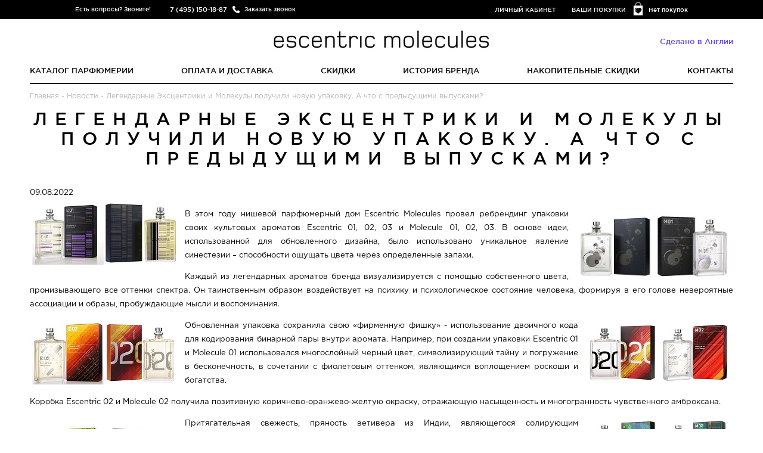

--- FILE ---
content_type: text/html; charset=UTF-8
request_url: https://escentric-molecule.ru/legendarnie-ekstsentriki-i-molekuli-poluchili-novuyu-upakovku.-a-chto-s-predidushchimi-vipuskami
body_size: 8009
content:
<!DOCTYPE html> <html lang="ru"> <head> <base href="https://escentric-molecule.ru/"/> <meta charset="utf-8"> <meta http-equiv="x-ua-compatible" content="ie=edge"> <title>После смены цветового оформления легендарные ароматы Escentric Molecules доступны к покупке в новом и старом исполнении, сохранив свое уникальное звучание и способность «подстраиваться» под  природный аромат тела. </title> <meta name="description" content="Находясь в постоянном поиске необычных явлений в искусстве и химии, парфюмеры, дизайнеры, имиджмейкеры и специалисты по креативу Escentric Molecules предлагают поклонникам изучить полученный ими мультисенсорный опыт для совершения собственных открытий. "> <meta name="keywords" content="" /> <meta http-equiv="Accept-CH" content="DPR, Viewport-Width, Width"> <meta name="viewport" content="width=device-width, initial-scale=1.0, maximum-scale=1.0, user-scalable=no"> <link rel="canonical" href="https://escentric-molecule.ru/legendarnie-ekstsentriki-i-molekuli-poluchili-novuyu-upakovku.-a-chto-s-predidushchimi-vipuskami"/> <meta name='wmail-verification' content='1aefffef089322d33ca08ac5abd6c695' /> <!--[if lt IE 9]><script src="js/html5shiv.min.js"></script><![endif]--> <script src="js/jquery-2.2.0.min.js"></script> <link rel="apple-touch-icon" sizes="72x72" href="templates/adaptive/img/moleculeapple-touch-icon.png"> <link rel="apple-touch-icon" sizes="144x144" href="templates/adaptive/img/moleculeapple-touch-icon.png"> <link rel="icon" type="image/png" href="templates/adaptive/img/moleculefavicon.png?v=315267" sizes="196x196"> <link rel="icon" type="image/png" href="templates/adaptive/img/moleculefavicon.png?v=315267" sizes="96x96"> <link rel="icon" type="image/png" href="templates/adaptive/img/moleculefavicon.png?v=315267" sizes="32x32"> <link rel="icon" type="image/png" href="templates/adaptive/img/moleculefavicon.png?v=315267" sizes="16x16"> <script type="text/javascript">
	  window.dataLayer = window.dataLayer || [];
      window.whereListEvent = [];
	</script> <style>
.preloader {
  height: 100%;
  width: 100%;
  background: #fff;
  position: fixed;
  left: 0;
  top: 0;
  z-index: 10000;
  perspective: 1600px;
  perspective-origin: 20% 50%;
  transition: 0.5s all;
  opacity: 1;
}

.spinner {
  width: 80px;
  height: 80px;
  border: 2px solid #f3f3f3;
  border-top: 3px solid #000;
  border-radius: 100%;
  position: absolute;
  top: 0;
  bottom: 0;
  left: 0;
  right: 0;
  margin: auto;
  animation: spin 1s infinite linear;
}

.preloader.fade {
  opacity: 0;
}

.b-ico-preloader {
  background-size: cover;
  width: 52px;
  height: 67px;
  position: absolute;
  top: 0;
  bottom: 0;
  left: 0;
  right: 0;
  margin: auto;
  animation: ico 5s infinite linear;
  transform-style: preserve-3d;
}

@keyframes spin {
  from {
    transform: rotate(0deg);
  }
  to {
    transform: rotate(360deg);
  }
}

@keyframes ico {
  from {
    transform: rotateY(0deg);
  }
  to {
    transform: rotateY(360deg);
  }
}
</style> </head> <body class="molecule"> <script>(function(w,d,s,l,i){w[l]=w[l]||[];w[l].push({'gtm.start':
new Date().getTime(),event:'gtm.js', "pagetype": "page"});var f=d.getElementsByTagName(s)[0],
j=d.createElement(s),dl=l!='dataLayer'?'&l='+l:'';j.async=true;j.src=
'https://www.googletagmanager.com/gtm.js?id='+i+dl;f.parentNode.insertBefore(j,f);
})(window,document,'script','dataLayer','GTM-K4NBCF8');</script> <noscript><iframe src="https://www.googletagmanager.com/ns.html?id=GTM-K4NBCF8" height="0" width="0" style="display:none;visibility:hidden"></iframe></noscript> <script type="text/javascript" >
(function(m,e,t,r,i,k,a){m[i]=m[i]||function(){(m[i].a=m[i].a||[]).push(arguments)};
m[i].l=1*new Date();k=e.createElement(t),a=e.getElementsByTagName(t)[0],k.async=1,k.src=r,a.parentNode.insertBefore(k,a)})
(window, document, "script", "https://mc.yandex.ru/metrika/tag.js", "ym");

ym(45557901, "init", {
clickmap:true,
trackLinks:true,
accurateTrackBounce:true,
webvisor:true,
ecommerce:"dataLayer"
});
</script> <noscript><div><img loading="lazy" src="https://mc.yandex.ru/watch/45557901" style="position:absolute; left:-9999px;" alt="" /></div></noscript> <script type="text/javascript">
var preload = document.createElement('div');

preload.className = "preloader";
preload.innerHTML = '<div class="b-ico-preloader"></div><div class="spinner"></div>';
document.body.appendChild(preload);

window.addEventListener('load', function() {
  // Uncomment to fade preloader after document load
   preload.className +=  ' fade';
   setTimeout(function(){
      preload.style.display = 'none';
   },10);
})
</script> <div class="page"> <header class="header"> <div class="head-line"> <div class="wrap"> <div class="head-phone"><span class="head-phone__text">Есть вопросы? Звоните!</span><b class="head-phone__tel">7 (495) 150-18-87</b><a href="#" class="head-phone__btn btn-callme">Заказать звонок</a></div> <div class="head-cart"><a href="/purchases" class="head-cart__link">Нет покупок</a></div> <div class="head-links"><a href="#" class="btn-in-site">Личный кабинет</a><a href="/purchases">Ваши покупки</a></div> </div> </div> <div class="wrap"> <div class="dropdown callback-dropdown"> <div class="dropdown__body"> <form class="form form--plain js-validate" id="callback-form"> <input type="hidden" name="callback" value="1"> <div class="form__control"> <input type="tel" placeholder="Контактный номер телефона" value="" class="input input--full" name="phone"> </div> <button class="btn form__btn g-recaptcha" data-sitekey="6Lc_i4gfAAAAAPTaVq4z152_nCwqvv377o_ju2Hv" data-badge='bottomleft' data-callback="onSubmit_call">Перезвоните мне</button> </form> <button type="button" title="Закрыть" class="dropdown__close-btn"></button> </div> </div> <div class="dropdown login-dropdown" id="login-dropdown"> <div class="dropdown__body"> <form class="form form--mv- form--plain js-validate" method="post"> <div class="form__control"> <input type="tel" placeholder="Номер телефона" class="input input--full gphone" name="login"> </div> <div class="form__control"> <input type="password" placeholder="Пароль" class="input input--full" name="password"> </div> <div class="text-danger mv- hidden">Неправильный логин или пароль</div> <button class="btn form__btn">Войти</button><br> <a href="#" class="btn btn--hollow btn-registration">Регистрация</a><br> <a href="#" class="btn btn--hollow btn-password">Восстановить пароль</a> </form> <button type="button" title="Закрыть" class="dropdown__close-btn"></button> </div> </div> <div class="dropdown" id="registration-dropdown"> <div class="dropdown__body"> <form class="form form--mv- form--plain js-validate" id="registration-form" method="post"> <div class="form__control"> <input type="text" placeholder="Имя" class="input input--full" name="name" autocomplete="off"> </div> <div class="form__control"> <input type="tel" placeholder="Номер телефона" class="input input--full gphone" name="phone" autocomplete="off"> </div> <div class="form__control"> <input type="email" placeholder="E-mail" class="input input--full" name="email" autocomplete="off"> </div> <div class="form__control"> <input type="password" placeholder="Пароль" class="input input--full" name="password" autocomplete="off"> </div> <div class="text-danger mv- hidden">Пользователь с таким номером телефона уже зарегистрирован. <a href="#" class="btn-password">Забыли пароль?</a> </div> <button class="btn form__btn g-recaptcha" data-sitekey="6Lc_i4gfAAAAAPTaVq4z152_nCwqvv377o_ju2Hv" data-badge='bottomleft' data-callback="onSubmit_reg">Регистрация</button> </form> <button type="button" title="Закрыть" class="dropdown__close-btn"></button> </div> </div> <div class="dropdown password-dropdown" id="password-dropdown"> <div class="dropdown__body"> <form class="form form--mv- form--plain js-validate"> <div class="form__control"> <input type="tel" placeholder="Номер телефона" class="input input--full gphone" name="login"> </div> <div class="text-danger mv-2 hidden">Номер телефона не зарегистрирован в&nbsp;системе</div> <div class="text-danger mv-3 hidden">Пользователь заблокирован. Обратитесь к менеджеру по телефону 7 (495) 150-18-87</div> <div class="text-danger mv-4 hidden">Произошла системная ошибка. Попробуйте повторить запрос позже.</div> <div class="text-danger mv-5 hidden">Повторная отправка сообщения возможна через <span class="smstime"></span></div> <button class="btn form__btn g-recaptcha" data-sitekey="6Lc_i4gfAAAAAPTaVq4z152_nCwqvv377o_ju2Hv" data-badge='bottomleft' data-callback="onSubmit_forgot" >Восстановить пароль</button> </form> <button type="button" title="Закрыть" class="dropdown__close-btn"></button> </div> </div> <div class="dropdown login-dropdown" id="success-registration"> <div class="dropdown__body text-center p-"> <div class="h2 text-success">Вы успешно зарегистрировались!</div> <p>Письмо с данными о регистрации было отправлено Вам в sms.</p> <p>Теперь Вы можете воспользоваться возможностями Личного кабинета</p> <button type="button" title="Закрыть" class="dropdown__close-btn"></button> </div> </div> <div class="modal modal--small" id="password-recovery" data-backdrop="false"> <div class="modal__window text-center"> <p>Новый пароль выслан Вам в SMS-сообщении.</p> <button type="button" title="Закрыть" class="modal__close-btn" data-dismiss="modal"></button> </div> </div> <div class="logo"> <a href="https://escentric-molecule.ru" title="Escentric Molecules" class="logo__link"> <img src="/templates/adaptive/img/moleculelogo.png" alt="Escentric Molecules"> </a> <small class="logo__hint">Сделано в Англии</small> </div> <nav class="nav"> <ul class="nav__list"> <li class="nav__item"><a href="/catalog" class="nav__link">Каталог парфюмерии</a></li> <li class="nav__item"><a href="/dostavka-i-oplata" class="nav__link">Оплата и доставка</a></li> <li class="nav__item"><a href="/sale" class="nav__link">Скидки</a></li> <li class="nav__item"><a href="/o-brende" class="nav__link">История бренда</a></li> <li class="nav__item"><a href="/discount" class="nav__link">Накопительные скидки</a></li> <li class="nav__item"><a href="/abouts" class="nav__link">Контакты</a></li> </ul> </nav> <a href="#" class="btn mobile-nav-trigger js-toggle-m-nav"><span><i></i></span><strong>Навигация</strong></a> <a href="/catalog" class="btn mobile-nav-trigger  esc-hidden-desktop" style="margin-top: 15px;"><strong>Каталог</strong></a> <div class="m-nav-overlay js-toggle-m-nav"></div> <div class="m-nav"> <div class="m-nav-inner"> <div class="m-nav-header"> <div class="m-header-logo"> <img src="/templates/adaptive/img/moleculelogo.png" alt="Escentric Molecules" /> </div> </div> <ul class="m-nav-l"> <li class="nav__item"><a href="/catalog" class="nav__link">Каталог парфюмерии</a></li> <li class="nav__item"><a href="/dostavka-i-oplata" class="nav__link">Оплата и доставка</a></li> <li class="nav__item"><a href="/kak-otlichit-poddelku" class="nav__link">Как отличить подделку</a></li> <li class="nav__item"><a href="/o-brende" class="nav__link">История бренда</a></li> <li class="nav__item"><a href="/discount" class="nav__link">Накопительные скидки</a></li> <li class="nav__item"><a href="/abouts" class="nav__link">Контакты</a></li> </ul> </div> </div> </div> </header> <main class="main"> <div class="wrap page"> <div id="path" style="margin-top: -20px;" vocab="http://schema.org/" typeof="BreadcrumbList"> <span property="itemListElement" typeof="ListItem"><a href="/" property="item" typeof="WebPage"><span property="name">Главная</span></a> <meta property="position" content="1"> </span>
- <span property="itemListElement" typeof="ListItem"><a href="news" property="item" typeof="WebPage"><span property="name">Новости</span></a> <meta property="position" content="2">
 - <span typeof="v:Breadcrumb" property="v:title">Легендарные Эксцентрики и Молекулы получили новую упаковку. А что с предыдущими выпусками?</span></div> <div class="page"> <h1 class="headline text-center" data-page="955">Легендарные Эксцентрики и Молекулы получили новую упаковку. А что с предыдущими выпусками?</h1> <time datetime="09.08.2022">09.08.2022</time> <div class="typography"> <p><img src="/images/uploads/063a874c8fad925446cc870f6e8c73ef.jpg" alt="" style="float: left; margin: 0px 10px 10px 0px;" /></p><p style="text-align: justify;"><img src="/images/uploads/35cddbd24314b50c24d01ddc1ae179d7.jpg" alt="" style="float: right; width: 266px; margin: 0px 0px 10px 10px;" />В этом году нишевой парфюмерный дом Escentric Molecules провел ребрендинг упаковки своих культовых ароматов Escentric 01, 02, 03 и Molecule 01, 02, 03. В основе идеи, использованной для обновленного дизайна, было использовано уникальное явление синестезии – способности ощущать цвета через определенные запахи.</p><p style="text-align: justify;">Каждый из легендарных ароматов бренда визуализируется с помощью собственного цвета, пронизывающего все оттенки спектра. Он таинственным образом воздействует на психику и психологическое состояние человека, формируя в его голове невероятные ассоциации и образы, пробуждающие мысли и воспоминания. </p><p><img src="/images/uploads/5866406af096d36b77294ff439786018.jpg" alt="" style="float: left; margin: 0px 10px 10px 0px;" /></p><p><img src="/images/uploads/8bb10c53d3adecd95c13af29053b3ed3.jpg" alt="" style="float: right; margin: 0px 0px 10px 10px;" /></p><p style="text-align: justify;">Обновленная упаковка сохранила свою «фирменную фишку» - использование двоичного кода для кодирования бинарной пары внутри аромата. Например, при создании упаковки Escentric 01 и  Molecule 01 использовался многослойный черный цвет, символизирующий тайну и погружение в бесконечность, в сочетании с фиолетовым оттенком, являющимся воплощением роскоши и богатства.</p><p style="text-align: justify;">Коробка Escentric 02 и Molecule 02 получила позитивную коричнево-оранжево-желтую окраску, отражающую насыщенность и многогранность чувственного амброксана.</p><p><img src="/images/uploads/7378bc576b557f81c8fb10ddc4d8ff14.jpg" alt="" style="float: left; margin: 0px 10px 10px 0px;" /></p><p><img src="/images/uploads/a08012868a38baf9a7c4639ee4365396.jpg" alt="" style="float: right; margin: 0px 0px 10px 10px;" /></p><p style="text-align: justify;">Притягательная свежесть, пряность ветивера из Индии, являющегося солирующим компонентом Escentric 03 и Molecule 03, нашла отражение в успокаивающем зеленом оттенке.</p><p style="text-align: justify;"></p><p style="text-align: justify;">На упаковках появились новые фирменные элементы и логотипы, оформленные в едином стиле.&nbsp;Ароматы в новых упаковках уже доступны к покупке. При этом в продаже по-прежнему остаются издания прошлых лет. Поэтому при заказе продукции Escentric Molecules через интернет вы можете получить любимые парфюмы как в обновленном, так и в старом оформлении.&nbsp;В обоих случаях это будут оригинальные издания, так как пирамиды культовых изданий остались неизменными.&nbsp;</p> </div> </div> <div id="loadModal"></div> </div> </main> <footer class="footer"> <div class="wrap"> <form class="subscription js-validate" id="newsletter-form"> <label for="subscription-input" class="subscription__label h2 headline">рассылка</label> <input id="subscription-input" type="email" placeholder="электронная почта" class="input" name="email"> <button class="btn">Подписаться</button> <p class="subscription__text">
              Подпишитесь на рассылку, будьте в курсе специальных предложений, акций, скидок и подарков от Escentric Molecules
            </p> </form> <div class="modal" id="modal-subscription-success"> <div class="modal__window text-center"> <div class="h2 text-primary mb0">Вы успешно подписаны на нашу рассылку!</div> <p class="hidden mt-">Укажите этот электронный адрес при оформлении заказа, чтобы получить подарок.</p> <button type="button" title="Закрыть" class="modal__close-btn" data-dismiss="modal"></button> </div> </div> <div class="foot-phone"> <div class="h4">Есть вопросы? Звоните!</div>7 (495) 150-18-87<a href="#" class="foot-phone__btn">Заказать звонок</a> </div> <ul class="foot-nav"> <li class="foot-nav__row"> <span class="foot-nav__item"><a href="/dostavka-i-oplata">Оплата и доставка</a></span> <span class="foot-nav__item"><a href="/o-brende">История бренда</a></span> <span class="foot-nav__item"><a href="/discount">Накопительные скидки</a></span> </li> <li class="foot-nav__row"><span class="foot-nav__item"><a href="/usloviya-vozvrata">Условия возврата</a></span><span class="foot-nav__item"><a href="/kak-otlichit-poddelku">Как отличить подделку</a></span><span class="foot-nav__item"><a href="/reviews">Отзывы покупателей</a></span><span class="foot-nav__item esc-hidden-desktop esc-hidden-laptop"><a href="/abouts">Контакты</a></span></li> </ul> <div class="foot-info">&copy;  2014, Escentric Molecules<br><a href="/abouts" class="esc-hidden-mobile">Контакты</a>&nbsp;&nbsp;&nbsp;&nbsp;<a href="/karta-sajta">Карта сайта</a></div> </div> </footer> <div class="modal modal--small" id="modal-callback-success"> <div class="modal__window text-center"> <div class="h2 text-primary">Ваш запрос успешно отправлен!</div> <p>Наш менеджер свяжется с вами в ближайшее время.</p> <button type="button" title="Закрыть" class="modal__close-btn" data-dismiss="modal"></button> </div> </div> <input type="hidden" name="recaptcha_sitekey" value="6Lc_i4gfAAAAAPTaVq4z152_nCwqvv377o_ju2Hv" /> </div> <style>
.intro-products__img-box img {
  height: 20em;
}
.recently-product img {
    height: 224px;
    width: auto;
}
</style> <link type="text/css" rel="stylesheet" href="/templates/adaptive/css/molecule2_20251110122836.css" /> <script src="js/slick.min.js"></script> <script src="js/modal.min.js"></script> <script src="js/jquery.validate.min.js"></script> <script src="js/jquery.autocompleter.min.js"></script> <script src="js/chosen.jquery.min.js"></script> <script src="js/jquery-ui/jquery-ui.min.js"></script> <script src="templates/adaptive/js/readmore.js?_=154"></script> <script src="templates/adaptive/js/main.js?_=1769255348"></script> <script src='https://www.google.com/recaptcha/api.js' async defer></script> <script>
      	 //========================================
      	 //  reCAPTCHA
      	 //========================================
      	    function onSubmit_forgot(token) {
      	      $('#password-dropdown').find('form').submit();
      	    }
      	  </script> <script>
      	 //========================================
      	 //  reCAPTCHA
      	 //========================================
      	    function onSubmit_reg(token) {
      	      $('#registration-form').submit();
      	    }
      	  </script> <script>
      	 //========================================
      	 //  reCAPTCHA
      	 //========================================
      	    function onSubmit_call(token) {
      	      $('#callback-form').submit();
      	    }
      	  </script> <script src="//yastatic.net/share2/share.js" async defer></script> <script>
      function getCookie(name) {
        let matches = document.cookie.match(new RegExp(
                "(?:^|; )" + name.replace(/([\.$?*|{}\(\)\[\]\\\/\+^])/g, '\\$1') + "=([^;]*)"
        ));
        return matches ? decodeURIComponent(matches[1]) : undefined;
      }

      function setCookie(name, value, options = {}) {

        options = {
          path: '/',
        };

        if (options.expires instanceof Date) {
          options.expires = options.expires.toUTCString();
        }

        let updatedCookie = encodeURIComponent(name) + "=" + encodeURIComponent(value);

        for (let optionKey in options) {
          updatedCookie += "; " + optionKey;
          let optionValue = options[optionKey];
          if (optionValue !== true) {
            updatedCookie += "=" + optionValue;
          }
        }

        document.cookie = updatedCookie;
      }

      function deleteCookie(name) {
        setCookie(name, "", {
          'max-age': -1
        })
      }

      function setEventSelectItem(selector, list_name, list_id) {
        let parent = selector.parents('.js-ga-item-product');
        let ga_item_id = parent.data('ga-item-id');
        let ga_item_name = parent.data('ga-item-name');
        let ga_price = parent.data('ga-price');
        let ga_discount = parent.data('ga-discount');
        let ga_item_brand = parent.data('ga-item-brand');

        dataLayer.push({ ecommerce: null });  // Clear the previous ecommerce object.
        dataLayer.push({
          event: "select_item",
          ecommerce: {
            item_list_id: list_id,
            item_list_name: list_name,
            items: [
              {
                item_id: ga_item_id,
                item_name: ga_item_name,
                item_list_name: list_name,
                item_list_id: list_id,
                price: ga_price,
                discount: ga_discount,
                item_brand: ga_item_brand
              }
            ]
          }
        });

        let tempSetTestDataLayer = {
            event: "select_item",
            ecommerce: {
                item_list_id: list_id,
                item_list_name: list_name,
                items: [
                    {
                        item_id: ga_item_id,
                        item_name: ga_item_name,
                        item_list_name: list_name,
                        item_list_id: list_id,
                        price: ga_price,
                        discount: ga_discount,
                        item_brand: ga_item_brand
                    }
                ]
            }
        }

      }


      console.log('end dataLayer:')
      console.log(window.dataLayer); ///////////////////////// test

      function setClickEventGA(selector, list_name, list_id) {
        $(document).on('click', selector, function () {
          window.whereListEvent = {
            item_list_name: list_name,
            item_list_id: list_id
          };
          setCookie('whereListEventCookie', JSON.stringify(window.whereListEvent), {'max-age': 864000});
          setEventSelectItem($(this), list_name, list_id);
        });
      }

      setClickEventGA('#heroHomeBanner a', 'Основной баннер на главной', 'osnovnoj-banner-na-glavnoj');
      setClickEventGA('.collections__list a', 'Группа баннеров с главной', 'gruppa-bannerov-s-glavnoj');
      setClickEventGA('.recently-buyed a', 'Последний раз купили на главной', 'poslednij-raz-kupili-na-glavnoj');
      setClickEventGA('#productsPopularHome a', 'Популярные ароматы на главной', 'populyarnye-aromaty-na-glavnoj');
      setClickEventGA('#sitemapProductsList a', 'Карта сайта', 'karta-sajta');
      setClickEventGA('.js-cart-item__link', 'Товары в корзине', 'tovary-v-korzine');
      setClickEventGA('#relatedProducts a', 'Популярные ароматы в карточке товара', 'populyarnye-aromaty-v-kartochke-tovara');

      deleteCookie('whereListEventCookie');

    </script> </body> </html><!--
memory peak usage: 969224 bytes
page generation time: 0.073781967163086 seconds
-->

--- FILE ---
content_type: text/html; charset=utf-8
request_url: https://www.google.com/recaptcha/api2/anchor?ar=1&k=6Lc_i4gfAAAAAPTaVq4z152_nCwqvv377o_ju2Hv&co=aHR0cHM6Ly9lc2NlbnRyaWMtbW9sZWN1bGUucnU6NDQz&hl=en&v=PoyoqOPhxBO7pBk68S4YbpHZ&size=invisible&badge=bottomleft&anchor-ms=20000&execute-ms=30000&cb=tmdx81942w1
body_size: 48691
content:
<!DOCTYPE HTML><html dir="ltr" lang="en"><head><meta http-equiv="Content-Type" content="text/html; charset=UTF-8">
<meta http-equiv="X-UA-Compatible" content="IE=edge">
<title>reCAPTCHA</title>
<style type="text/css">
/* cyrillic-ext */
@font-face {
  font-family: 'Roboto';
  font-style: normal;
  font-weight: 400;
  font-stretch: 100%;
  src: url(//fonts.gstatic.com/s/roboto/v48/KFO7CnqEu92Fr1ME7kSn66aGLdTylUAMa3GUBHMdazTgWw.woff2) format('woff2');
  unicode-range: U+0460-052F, U+1C80-1C8A, U+20B4, U+2DE0-2DFF, U+A640-A69F, U+FE2E-FE2F;
}
/* cyrillic */
@font-face {
  font-family: 'Roboto';
  font-style: normal;
  font-weight: 400;
  font-stretch: 100%;
  src: url(//fonts.gstatic.com/s/roboto/v48/KFO7CnqEu92Fr1ME7kSn66aGLdTylUAMa3iUBHMdazTgWw.woff2) format('woff2');
  unicode-range: U+0301, U+0400-045F, U+0490-0491, U+04B0-04B1, U+2116;
}
/* greek-ext */
@font-face {
  font-family: 'Roboto';
  font-style: normal;
  font-weight: 400;
  font-stretch: 100%;
  src: url(//fonts.gstatic.com/s/roboto/v48/KFO7CnqEu92Fr1ME7kSn66aGLdTylUAMa3CUBHMdazTgWw.woff2) format('woff2');
  unicode-range: U+1F00-1FFF;
}
/* greek */
@font-face {
  font-family: 'Roboto';
  font-style: normal;
  font-weight: 400;
  font-stretch: 100%;
  src: url(//fonts.gstatic.com/s/roboto/v48/KFO7CnqEu92Fr1ME7kSn66aGLdTylUAMa3-UBHMdazTgWw.woff2) format('woff2');
  unicode-range: U+0370-0377, U+037A-037F, U+0384-038A, U+038C, U+038E-03A1, U+03A3-03FF;
}
/* math */
@font-face {
  font-family: 'Roboto';
  font-style: normal;
  font-weight: 400;
  font-stretch: 100%;
  src: url(//fonts.gstatic.com/s/roboto/v48/KFO7CnqEu92Fr1ME7kSn66aGLdTylUAMawCUBHMdazTgWw.woff2) format('woff2');
  unicode-range: U+0302-0303, U+0305, U+0307-0308, U+0310, U+0312, U+0315, U+031A, U+0326-0327, U+032C, U+032F-0330, U+0332-0333, U+0338, U+033A, U+0346, U+034D, U+0391-03A1, U+03A3-03A9, U+03B1-03C9, U+03D1, U+03D5-03D6, U+03F0-03F1, U+03F4-03F5, U+2016-2017, U+2034-2038, U+203C, U+2040, U+2043, U+2047, U+2050, U+2057, U+205F, U+2070-2071, U+2074-208E, U+2090-209C, U+20D0-20DC, U+20E1, U+20E5-20EF, U+2100-2112, U+2114-2115, U+2117-2121, U+2123-214F, U+2190, U+2192, U+2194-21AE, U+21B0-21E5, U+21F1-21F2, U+21F4-2211, U+2213-2214, U+2216-22FF, U+2308-230B, U+2310, U+2319, U+231C-2321, U+2336-237A, U+237C, U+2395, U+239B-23B7, U+23D0, U+23DC-23E1, U+2474-2475, U+25AF, U+25B3, U+25B7, U+25BD, U+25C1, U+25CA, U+25CC, U+25FB, U+266D-266F, U+27C0-27FF, U+2900-2AFF, U+2B0E-2B11, U+2B30-2B4C, U+2BFE, U+3030, U+FF5B, U+FF5D, U+1D400-1D7FF, U+1EE00-1EEFF;
}
/* symbols */
@font-face {
  font-family: 'Roboto';
  font-style: normal;
  font-weight: 400;
  font-stretch: 100%;
  src: url(//fonts.gstatic.com/s/roboto/v48/KFO7CnqEu92Fr1ME7kSn66aGLdTylUAMaxKUBHMdazTgWw.woff2) format('woff2');
  unicode-range: U+0001-000C, U+000E-001F, U+007F-009F, U+20DD-20E0, U+20E2-20E4, U+2150-218F, U+2190, U+2192, U+2194-2199, U+21AF, U+21E6-21F0, U+21F3, U+2218-2219, U+2299, U+22C4-22C6, U+2300-243F, U+2440-244A, U+2460-24FF, U+25A0-27BF, U+2800-28FF, U+2921-2922, U+2981, U+29BF, U+29EB, U+2B00-2BFF, U+4DC0-4DFF, U+FFF9-FFFB, U+10140-1018E, U+10190-1019C, U+101A0, U+101D0-101FD, U+102E0-102FB, U+10E60-10E7E, U+1D2C0-1D2D3, U+1D2E0-1D37F, U+1F000-1F0FF, U+1F100-1F1AD, U+1F1E6-1F1FF, U+1F30D-1F30F, U+1F315, U+1F31C, U+1F31E, U+1F320-1F32C, U+1F336, U+1F378, U+1F37D, U+1F382, U+1F393-1F39F, U+1F3A7-1F3A8, U+1F3AC-1F3AF, U+1F3C2, U+1F3C4-1F3C6, U+1F3CA-1F3CE, U+1F3D4-1F3E0, U+1F3ED, U+1F3F1-1F3F3, U+1F3F5-1F3F7, U+1F408, U+1F415, U+1F41F, U+1F426, U+1F43F, U+1F441-1F442, U+1F444, U+1F446-1F449, U+1F44C-1F44E, U+1F453, U+1F46A, U+1F47D, U+1F4A3, U+1F4B0, U+1F4B3, U+1F4B9, U+1F4BB, U+1F4BF, U+1F4C8-1F4CB, U+1F4D6, U+1F4DA, U+1F4DF, U+1F4E3-1F4E6, U+1F4EA-1F4ED, U+1F4F7, U+1F4F9-1F4FB, U+1F4FD-1F4FE, U+1F503, U+1F507-1F50B, U+1F50D, U+1F512-1F513, U+1F53E-1F54A, U+1F54F-1F5FA, U+1F610, U+1F650-1F67F, U+1F687, U+1F68D, U+1F691, U+1F694, U+1F698, U+1F6AD, U+1F6B2, U+1F6B9-1F6BA, U+1F6BC, U+1F6C6-1F6CF, U+1F6D3-1F6D7, U+1F6E0-1F6EA, U+1F6F0-1F6F3, U+1F6F7-1F6FC, U+1F700-1F7FF, U+1F800-1F80B, U+1F810-1F847, U+1F850-1F859, U+1F860-1F887, U+1F890-1F8AD, U+1F8B0-1F8BB, U+1F8C0-1F8C1, U+1F900-1F90B, U+1F93B, U+1F946, U+1F984, U+1F996, U+1F9E9, U+1FA00-1FA6F, U+1FA70-1FA7C, U+1FA80-1FA89, U+1FA8F-1FAC6, U+1FACE-1FADC, U+1FADF-1FAE9, U+1FAF0-1FAF8, U+1FB00-1FBFF;
}
/* vietnamese */
@font-face {
  font-family: 'Roboto';
  font-style: normal;
  font-weight: 400;
  font-stretch: 100%;
  src: url(//fonts.gstatic.com/s/roboto/v48/KFO7CnqEu92Fr1ME7kSn66aGLdTylUAMa3OUBHMdazTgWw.woff2) format('woff2');
  unicode-range: U+0102-0103, U+0110-0111, U+0128-0129, U+0168-0169, U+01A0-01A1, U+01AF-01B0, U+0300-0301, U+0303-0304, U+0308-0309, U+0323, U+0329, U+1EA0-1EF9, U+20AB;
}
/* latin-ext */
@font-face {
  font-family: 'Roboto';
  font-style: normal;
  font-weight: 400;
  font-stretch: 100%;
  src: url(//fonts.gstatic.com/s/roboto/v48/KFO7CnqEu92Fr1ME7kSn66aGLdTylUAMa3KUBHMdazTgWw.woff2) format('woff2');
  unicode-range: U+0100-02BA, U+02BD-02C5, U+02C7-02CC, U+02CE-02D7, U+02DD-02FF, U+0304, U+0308, U+0329, U+1D00-1DBF, U+1E00-1E9F, U+1EF2-1EFF, U+2020, U+20A0-20AB, U+20AD-20C0, U+2113, U+2C60-2C7F, U+A720-A7FF;
}
/* latin */
@font-face {
  font-family: 'Roboto';
  font-style: normal;
  font-weight: 400;
  font-stretch: 100%;
  src: url(//fonts.gstatic.com/s/roboto/v48/KFO7CnqEu92Fr1ME7kSn66aGLdTylUAMa3yUBHMdazQ.woff2) format('woff2');
  unicode-range: U+0000-00FF, U+0131, U+0152-0153, U+02BB-02BC, U+02C6, U+02DA, U+02DC, U+0304, U+0308, U+0329, U+2000-206F, U+20AC, U+2122, U+2191, U+2193, U+2212, U+2215, U+FEFF, U+FFFD;
}
/* cyrillic-ext */
@font-face {
  font-family: 'Roboto';
  font-style: normal;
  font-weight: 500;
  font-stretch: 100%;
  src: url(//fonts.gstatic.com/s/roboto/v48/KFO7CnqEu92Fr1ME7kSn66aGLdTylUAMa3GUBHMdazTgWw.woff2) format('woff2');
  unicode-range: U+0460-052F, U+1C80-1C8A, U+20B4, U+2DE0-2DFF, U+A640-A69F, U+FE2E-FE2F;
}
/* cyrillic */
@font-face {
  font-family: 'Roboto';
  font-style: normal;
  font-weight: 500;
  font-stretch: 100%;
  src: url(//fonts.gstatic.com/s/roboto/v48/KFO7CnqEu92Fr1ME7kSn66aGLdTylUAMa3iUBHMdazTgWw.woff2) format('woff2');
  unicode-range: U+0301, U+0400-045F, U+0490-0491, U+04B0-04B1, U+2116;
}
/* greek-ext */
@font-face {
  font-family: 'Roboto';
  font-style: normal;
  font-weight: 500;
  font-stretch: 100%;
  src: url(//fonts.gstatic.com/s/roboto/v48/KFO7CnqEu92Fr1ME7kSn66aGLdTylUAMa3CUBHMdazTgWw.woff2) format('woff2');
  unicode-range: U+1F00-1FFF;
}
/* greek */
@font-face {
  font-family: 'Roboto';
  font-style: normal;
  font-weight: 500;
  font-stretch: 100%;
  src: url(//fonts.gstatic.com/s/roboto/v48/KFO7CnqEu92Fr1ME7kSn66aGLdTylUAMa3-UBHMdazTgWw.woff2) format('woff2');
  unicode-range: U+0370-0377, U+037A-037F, U+0384-038A, U+038C, U+038E-03A1, U+03A3-03FF;
}
/* math */
@font-face {
  font-family: 'Roboto';
  font-style: normal;
  font-weight: 500;
  font-stretch: 100%;
  src: url(//fonts.gstatic.com/s/roboto/v48/KFO7CnqEu92Fr1ME7kSn66aGLdTylUAMawCUBHMdazTgWw.woff2) format('woff2');
  unicode-range: U+0302-0303, U+0305, U+0307-0308, U+0310, U+0312, U+0315, U+031A, U+0326-0327, U+032C, U+032F-0330, U+0332-0333, U+0338, U+033A, U+0346, U+034D, U+0391-03A1, U+03A3-03A9, U+03B1-03C9, U+03D1, U+03D5-03D6, U+03F0-03F1, U+03F4-03F5, U+2016-2017, U+2034-2038, U+203C, U+2040, U+2043, U+2047, U+2050, U+2057, U+205F, U+2070-2071, U+2074-208E, U+2090-209C, U+20D0-20DC, U+20E1, U+20E5-20EF, U+2100-2112, U+2114-2115, U+2117-2121, U+2123-214F, U+2190, U+2192, U+2194-21AE, U+21B0-21E5, U+21F1-21F2, U+21F4-2211, U+2213-2214, U+2216-22FF, U+2308-230B, U+2310, U+2319, U+231C-2321, U+2336-237A, U+237C, U+2395, U+239B-23B7, U+23D0, U+23DC-23E1, U+2474-2475, U+25AF, U+25B3, U+25B7, U+25BD, U+25C1, U+25CA, U+25CC, U+25FB, U+266D-266F, U+27C0-27FF, U+2900-2AFF, U+2B0E-2B11, U+2B30-2B4C, U+2BFE, U+3030, U+FF5B, U+FF5D, U+1D400-1D7FF, U+1EE00-1EEFF;
}
/* symbols */
@font-face {
  font-family: 'Roboto';
  font-style: normal;
  font-weight: 500;
  font-stretch: 100%;
  src: url(//fonts.gstatic.com/s/roboto/v48/KFO7CnqEu92Fr1ME7kSn66aGLdTylUAMaxKUBHMdazTgWw.woff2) format('woff2');
  unicode-range: U+0001-000C, U+000E-001F, U+007F-009F, U+20DD-20E0, U+20E2-20E4, U+2150-218F, U+2190, U+2192, U+2194-2199, U+21AF, U+21E6-21F0, U+21F3, U+2218-2219, U+2299, U+22C4-22C6, U+2300-243F, U+2440-244A, U+2460-24FF, U+25A0-27BF, U+2800-28FF, U+2921-2922, U+2981, U+29BF, U+29EB, U+2B00-2BFF, U+4DC0-4DFF, U+FFF9-FFFB, U+10140-1018E, U+10190-1019C, U+101A0, U+101D0-101FD, U+102E0-102FB, U+10E60-10E7E, U+1D2C0-1D2D3, U+1D2E0-1D37F, U+1F000-1F0FF, U+1F100-1F1AD, U+1F1E6-1F1FF, U+1F30D-1F30F, U+1F315, U+1F31C, U+1F31E, U+1F320-1F32C, U+1F336, U+1F378, U+1F37D, U+1F382, U+1F393-1F39F, U+1F3A7-1F3A8, U+1F3AC-1F3AF, U+1F3C2, U+1F3C4-1F3C6, U+1F3CA-1F3CE, U+1F3D4-1F3E0, U+1F3ED, U+1F3F1-1F3F3, U+1F3F5-1F3F7, U+1F408, U+1F415, U+1F41F, U+1F426, U+1F43F, U+1F441-1F442, U+1F444, U+1F446-1F449, U+1F44C-1F44E, U+1F453, U+1F46A, U+1F47D, U+1F4A3, U+1F4B0, U+1F4B3, U+1F4B9, U+1F4BB, U+1F4BF, U+1F4C8-1F4CB, U+1F4D6, U+1F4DA, U+1F4DF, U+1F4E3-1F4E6, U+1F4EA-1F4ED, U+1F4F7, U+1F4F9-1F4FB, U+1F4FD-1F4FE, U+1F503, U+1F507-1F50B, U+1F50D, U+1F512-1F513, U+1F53E-1F54A, U+1F54F-1F5FA, U+1F610, U+1F650-1F67F, U+1F687, U+1F68D, U+1F691, U+1F694, U+1F698, U+1F6AD, U+1F6B2, U+1F6B9-1F6BA, U+1F6BC, U+1F6C6-1F6CF, U+1F6D3-1F6D7, U+1F6E0-1F6EA, U+1F6F0-1F6F3, U+1F6F7-1F6FC, U+1F700-1F7FF, U+1F800-1F80B, U+1F810-1F847, U+1F850-1F859, U+1F860-1F887, U+1F890-1F8AD, U+1F8B0-1F8BB, U+1F8C0-1F8C1, U+1F900-1F90B, U+1F93B, U+1F946, U+1F984, U+1F996, U+1F9E9, U+1FA00-1FA6F, U+1FA70-1FA7C, U+1FA80-1FA89, U+1FA8F-1FAC6, U+1FACE-1FADC, U+1FADF-1FAE9, U+1FAF0-1FAF8, U+1FB00-1FBFF;
}
/* vietnamese */
@font-face {
  font-family: 'Roboto';
  font-style: normal;
  font-weight: 500;
  font-stretch: 100%;
  src: url(//fonts.gstatic.com/s/roboto/v48/KFO7CnqEu92Fr1ME7kSn66aGLdTylUAMa3OUBHMdazTgWw.woff2) format('woff2');
  unicode-range: U+0102-0103, U+0110-0111, U+0128-0129, U+0168-0169, U+01A0-01A1, U+01AF-01B0, U+0300-0301, U+0303-0304, U+0308-0309, U+0323, U+0329, U+1EA0-1EF9, U+20AB;
}
/* latin-ext */
@font-face {
  font-family: 'Roboto';
  font-style: normal;
  font-weight: 500;
  font-stretch: 100%;
  src: url(//fonts.gstatic.com/s/roboto/v48/KFO7CnqEu92Fr1ME7kSn66aGLdTylUAMa3KUBHMdazTgWw.woff2) format('woff2');
  unicode-range: U+0100-02BA, U+02BD-02C5, U+02C7-02CC, U+02CE-02D7, U+02DD-02FF, U+0304, U+0308, U+0329, U+1D00-1DBF, U+1E00-1E9F, U+1EF2-1EFF, U+2020, U+20A0-20AB, U+20AD-20C0, U+2113, U+2C60-2C7F, U+A720-A7FF;
}
/* latin */
@font-face {
  font-family: 'Roboto';
  font-style: normal;
  font-weight: 500;
  font-stretch: 100%;
  src: url(//fonts.gstatic.com/s/roboto/v48/KFO7CnqEu92Fr1ME7kSn66aGLdTylUAMa3yUBHMdazQ.woff2) format('woff2');
  unicode-range: U+0000-00FF, U+0131, U+0152-0153, U+02BB-02BC, U+02C6, U+02DA, U+02DC, U+0304, U+0308, U+0329, U+2000-206F, U+20AC, U+2122, U+2191, U+2193, U+2212, U+2215, U+FEFF, U+FFFD;
}
/* cyrillic-ext */
@font-face {
  font-family: 'Roboto';
  font-style: normal;
  font-weight: 900;
  font-stretch: 100%;
  src: url(//fonts.gstatic.com/s/roboto/v48/KFO7CnqEu92Fr1ME7kSn66aGLdTylUAMa3GUBHMdazTgWw.woff2) format('woff2');
  unicode-range: U+0460-052F, U+1C80-1C8A, U+20B4, U+2DE0-2DFF, U+A640-A69F, U+FE2E-FE2F;
}
/* cyrillic */
@font-face {
  font-family: 'Roboto';
  font-style: normal;
  font-weight: 900;
  font-stretch: 100%;
  src: url(//fonts.gstatic.com/s/roboto/v48/KFO7CnqEu92Fr1ME7kSn66aGLdTylUAMa3iUBHMdazTgWw.woff2) format('woff2');
  unicode-range: U+0301, U+0400-045F, U+0490-0491, U+04B0-04B1, U+2116;
}
/* greek-ext */
@font-face {
  font-family: 'Roboto';
  font-style: normal;
  font-weight: 900;
  font-stretch: 100%;
  src: url(//fonts.gstatic.com/s/roboto/v48/KFO7CnqEu92Fr1ME7kSn66aGLdTylUAMa3CUBHMdazTgWw.woff2) format('woff2');
  unicode-range: U+1F00-1FFF;
}
/* greek */
@font-face {
  font-family: 'Roboto';
  font-style: normal;
  font-weight: 900;
  font-stretch: 100%;
  src: url(//fonts.gstatic.com/s/roboto/v48/KFO7CnqEu92Fr1ME7kSn66aGLdTylUAMa3-UBHMdazTgWw.woff2) format('woff2');
  unicode-range: U+0370-0377, U+037A-037F, U+0384-038A, U+038C, U+038E-03A1, U+03A3-03FF;
}
/* math */
@font-face {
  font-family: 'Roboto';
  font-style: normal;
  font-weight: 900;
  font-stretch: 100%;
  src: url(//fonts.gstatic.com/s/roboto/v48/KFO7CnqEu92Fr1ME7kSn66aGLdTylUAMawCUBHMdazTgWw.woff2) format('woff2');
  unicode-range: U+0302-0303, U+0305, U+0307-0308, U+0310, U+0312, U+0315, U+031A, U+0326-0327, U+032C, U+032F-0330, U+0332-0333, U+0338, U+033A, U+0346, U+034D, U+0391-03A1, U+03A3-03A9, U+03B1-03C9, U+03D1, U+03D5-03D6, U+03F0-03F1, U+03F4-03F5, U+2016-2017, U+2034-2038, U+203C, U+2040, U+2043, U+2047, U+2050, U+2057, U+205F, U+2070-2071, U+2074-208E, U+2090-209C, U+20D0-20DC, U+20E1, U+20E5-20EF, U+2100-2112, U+2114-2115, U+2117-2121, U+2123-214F, U+2190, U+2192, U+2194-21AE, U+21B0-21E5, U+21F1-21F2, U+21F4-2211, U+2213-2214, U+2216-22FF, U+2308-230B, U+2310, U+2319, U+231C-2321, U+2336-237A, U+237C, U+2395, U+239B-23B7, U+23D0, U+23DC-23E1, U+2474-2475, U+25AF, U+25B3, U+25B7, U+25BD, U+25C1, U+25CA, U+25CC, U+25FB, U+266D-266F, U+27C0-27FF, U+2900-2AFF, U+2B0E-2B11, U+2B30-2B4C, U+2BFE, U+3030, U+FF5B, U+FF5D, U+1D400-1D7FF, U+1EE00-1EEFF;
}
/* symbols */
@font-face {
  font-family: 'Roboto';
  font-style: normal;
  font-weight: 900;
  font-stretch: 100%;
  src: url(//fonts.gstatic.com/s/roboto/v48/KFO7CnqEu92Fr1ME7kSn66aGLdTylUAMaxKUBHMdazTgWw.woff2) format('woff2');
  unicode-range: U+0001-000C, U+000E-001F, U+007F-009F, U+20DD-20E0, U+20E2-20E4, U+2150-218F, U+2190, U+2192, U+2194-2199, U+21AF, U+21E6-21F0, U+21F3, U+2218-2219, U+2299, U+22C4-22C6, U+2300-243F, U+2440-244A, U+2460-24FF, U+25A0-27BF, U+2800-28FF, U+2921-2922, U+2981, U+29BF, U+29EB, U+2B00-2BFF, U+4DC0-4DFF, U+FFF9-FFFB, U+10140-1018E, U+10190-1019C, U+101A0, U+101D0-101FD, U+102E0-102FB, U+10E60-10E7E, U+1D2C0-1D2D3, U+1D2E0-1D37F, U+1F000-1F0FF, U+1F100-1F1AD, U+1F1E6-1F1FF, U+1F30D-1F30F, U+1F315, U+1F31C, U+1F31E, U+1F320-1F32C, U+1F336, U+1F378, U+1F37D, U+1F382, U+1F393-1F39F, U+1F3A7-1F3A8, U+1F3AC-1F3AF, U+1F3C2, U+1F3C4-1F3C6, U+1F3CA-1F3CE, U+1F3D4-1F3E0, U+1F3ED, U+1F3F1-1F3F3, U+1F3F5-1F3F7, U+1F408, U+1F415, U+1F41F, U+1F426, U+1F43F, U+1F441-1F442, U+1F444, U+1F446-1F449, U+1F44C-1F44E, U+1F453, U+1F46A, U+1F47D, U+1F4A3, U+1F4B0, U+1F4B3, U+1F4B9, U+1F4BB, U+1F4BF, U+1F4C8-1F4CB, U+1F4D6, U+1F4DA, U+1F4DF, U+1F4E3-1F4E6, U+1F4EA-1F4ED, U+1F4F7, U+1F4F9-1F4FB, U+1F4FD-1F4FE, U+1F503, U+1F507-1F50B, U+1F50D, U+1F512-1F513, U+1F53E-1F54A, U+1F54F-1F5FA, U+1F610, U+1F650-1F67F, U+1F687, U+1F68D, U+1F691, U+1F694, U+1F698, U+1F6AD, U+1F6B2, U+1F6B9-1F6BA, U+1F6BC, U+1F6C6-1F6CF, U+1F6D3-1F6D7, U+1F6E0-1F6EA, U+1F6F0-1F6F3, U+1F6F7-1F6FC, U+1F700-1F7FF, U+1F800-1F80B, U+1F810-1F847, U+1F850-1F859, U+1F860-1F887, U+1F890-1F8AD, U+1F8B0-1F8BB, U+1F8C0-1F8C1, U+1F900-1F90B, U+1F93B, U+1F946, U+1F984, U+1F996, U+1F9E9, U+1FA00-1FA6F, U+1FA70-1FA7C, U+1FA80-1FA89, U+1FA8F-1FAC6, U+1FACE-1FADC, U+1FADF-1FAE9, U+1FAF0-1FAF8, U+1FB00-1FBFF;
}
/* vietnamese */
@font-face {
  font-family: 'Roboto';
  font-style: normal;
  font-weight: 900;
  font-stretch: 100%;
  src: url(//fonts.gstatic.com/s/roboto/v48/KFO7CnqEu92Fr1ME7kSn66aGLdTylUAMa3OUBHMdazTgWw.woff2) format('woff2');
  unicode-range: U+0102-0103, U+0110-0111, U+0128-0129, U+0168-0169, U+01A0-01A1, U+01AF-01B0, U+0300-0301, U+0303-0304, U+0308-0309, U+0323, U+0329, U+1EA0-1EF9, U+20AB;
}
/* latin-ext */
@font-face {
  font-family: 'Roboto';
  font-style: normal;
  font-weight: 900;
  font-stretch: 100%;
  src: url(//fonts.gstatic.com/s/roboto/v48/KFO7CnqEu92Fr1ME7kSn66aGLdTylUAMa3KUBHMdazTgWw.woff2) format('woff2');
  unicode-range: U+0100-02BA, U+02BD-02C5, U+02C7-02CC, U+02CE-02D7, U+02DD-02FF, U+0304, U+0308, U+0329, U+1D00-1DBF, U+1E00-1E9F, U+1EF2-1EFF, U+2020, U+20A0-20AB, U+20AD-20C0, U+2113, U+2C60-2C7F, U+A720-A7FF;
}
/* latin */
@font-face {
  font-family: 'Roboto';
  font-style: normal;
  font-weight: 900;
  font-stretch: 100%;
  src: url(//fonts.gstatic.com/s/roboto/v48/KFO7CnqEu92Fr1ME7kSn66aGLdTylUAMa3yUBHMdazQ.woff2) format('woff2');
  unicode-range: U+0000-00FF, U+0131, U+0152-0153, U+02BB-02BC, U+02C6, U+02DA, U+02DC, U+0304, U+0308, U+0329, U+2000-206F, U+20AC, U+2122, U+2191, U+2193, U+2212, U+2215, U+FEFF, U+FFFD;
}

</style>
<link rel="stylesheet" type="text/css" href="https://www.gstatic.com/recaptcha/releases/PoyoqOPhxBO7pBk68S4YbpHZ/styles__ltr.css">
<script nonce="DqeMH_qezqZYULdBBROJYA" type="text/javascript">window['__recaptcha_api'] = 'https://www.google.com/recaptcha/api2/';</script>
<script type="text/javascript" src="https://www.gstatic.com/recaptcha/releases/PoyoqOPhxBO7pBk68S4YbpHZ/recaptcha__en.js" nonce="DqeMH_qezqZYULdBBROJYA">
      
    </script></head>
<body><div id="rc-anchor-alert" class="rc-anchor-alert"></div>
<input type="hidden" id="recaptcha-token" value="[base64]">
<script type="text/javascript" nonce="DqeMH_qezqZYULdBBROJYA">
      recaptcha.anchor.Main.init("[\x22ainput\x22,[\x22bgdata\x22,\x22\x22,\[base64]/[base64]/[base64]/ZyhXLGgpOnEoW04sMjEsbF0sVywwKSxoKSxmYWxzZSxmYWxzZSl9Y2F0Y2goayl7RygzNTgsVyk/[base64]/[base64]/[base64]/[base64]/[base64]/[base64]/[base64]/bmV3IEJbT10oRFswXSk6dz09Mj9uZXcgQltPXShEWzBdLERbMV0pOnc9PTM/bmV3IEJbT10oRFswXSxEWzFdLERbMl0pOnc9PTQ/[base64]/[base64]/[base64]/[base64]/[base64]\\u003d\x22,\[base64]\x22,\x22wrbCpht2w4jCihnCnARIw7TDlj4HCsOYw7XCkTrDkhpSwqYvw7PCpMKKw5Z/[base64]/wo3Dp8O4wrjCkMKuLwjDvVzDrsOTNMOYw7hsTnE6YT3DpVpxwozDhWpwVcOHwozCicOYejsRwosmwp/[base64]/CkHXDiislwpMnw6LChcKBZV3Ds8OaMVXDkMOWfsK4Vx/[base64]/DuBHDsDXCvXHCv8OkwrjDuMOMQMO7C8OEwqRSRFkZdMKyw4PCocKFSMKtd0xMN8Onw4Nxw4TCvUlowrjDmcOWwqAGwr92w7LCsSjDpxLDtErCjsKUc8KkfzhowqvDuVbDvA0aS2DCox/CrMO9wqPDm8Ord1JUwqrDv8KbRGHCrcOZw5Z7w598S8K8C8OsA8KpwrNwasOSw4lcwoDDr0RVKRxKOcOSw4BiCcKQcw4UA2g7fsKER8OGwoQBw5Mowr1lPcKsKcK3ZcOybWrCjhZqw6Vsw67CtMK/[base64]/Cp2fCnMONJ8Okw5zDmsOjQS4ASnxcdEjClzTCtAbDjjkzwox/woxzw6gADgUyfsKqfhtJwrRAEnLCp8KCI1PCgcOEYMK0bMO0wrLCt8KQw5oSw7FhwokyTcOIesKTw7PDjsO+wpgBK8KIw55swpfCqsOAMcOMwrtkwog8YVtXLjojwoLCrcKZc8Kpw7Qdw5bDusKsIsOcw7zCnTPCsTnDmTwewrcECcOFwo/[base64]/[base64]/[base64]/DisKBHzEJw5nDvwLDiHhRwq9Rw73DkkdLFz7Cix3Cml8UKXfDnw7DqnvClCrDlilVAiBnFUfDmy9fE3gWw5dRd8OtSVAhb3DDs2VBwq1TUcOcMcO8U1heccOmwrDDsXppbcKWVcKLYMOMw70Jw4JUw7jDn2cEwoN9wpLDvS/[base64]/cUjCt8K2aF8Xw47Dv1DCmzTDmkx1w7PCj8OZwqPDsA1jw4MBZsOkCsKww7/CqMOqW8KmcsOFwqvDgMK7D8O8esKXNcOCwqXDm8K3w703w5DDvz0ywr1mwoAEwrk8wpDDhkvDhg/Dt8KXwqzChntIwqbDnMOYZndxwqXCpFTDjRfCgH7DtmQTwpVMw6Vaw7gjMR50NW9iPMOSWsOewpsqw7/CqF5DJiIHw7fCucO5cMO3VUsiwoTCr8Kcw4HDvsOUwoIkw47DuMOBBMOrw4rChsOjOQ8dw4jCqErCgnnCiUrCuw/CmnjChDYnY348wqxqwobDiW5hwqfDo8OYw57DssO2wpsiwrYoOMOdwod7C043wrxaGMOqwoBMw4ZGH08Jw5MeSgjCv8K6MiZSw77Dny3DucKXwqLCpsK1w6zDoMKhHcKMAcKXwrctFRddHSDCusK/dcO/QcKCBsKowrrDuBvCgwPDlXZ+RlR+MMK5WQ3ChwzDmQPCncKAdsOtCMKqw683SQHCo8O8w7jDucOdHMKxwoh8w7DDsX7CpCpkPlJ+wpbDosKGw6vClMOcw7ELw7tATsOKMkLDo8KHw6QTw7XDjWTCgwIcw7DDkmB2e8K/[base64]/CvSl3w59GwqXDoRZiDcOWZjHDjsKLwqBbTBJsRcKIwpIXw7/DmcOPw70fwrjDmyYfw7lnKsOXQMOqwplgwrHDhsOTworCnTUeLxbCuw0oO8KRw5fDv0N+dcOqCsOvwoHCkV4FaAnDmcOmMXvChGMUJ8ONwpbDjcKSSxLDqGvCg8O/FcO7PnPDpMOoMMOBwr3DvxFVwqzChcOuYMKoR8O1wq7CmAgPRhHDtTLCsA5Lw5oUwonCscKqBsOQRMKdwoFBK252wp/[base64]/DusKZFFTDvcKKwptIw4g2Wj1tdijDi8O4CsKYVUhJNsOfwrVNwrbDlnzDjx0bwrvCocOMW8O/[base64]/CqDDDsERcLlvCu8OUw63Ch8KnPMKmw7kkwpPDvj4ywoHCn3hbQcKHw4vCiMKCNMK/wpwWwqjDlMOjAsK5wqPCpi3Ct8KJIlBsICdfw4bCozfCnMKQwoUrw7PCmsKxw6DCscKMw4x2L38Ww48Tw6diWzcwWsO1c3bCtj9secO6wos8w6xwwqXCtwHCvsKgYkDDnsKVwpt9w6Q1XMO4wozCl0NYLcK8wq1pbFTDripMw4TDtRvDsMKeC8KnUsKHFcOuw4o/wo/ClcOSPcOowqPCmcOlcCYbwrY6wp/DrMO/[base64]/CoSp9w53CncK1w7rCvQwbc8ONPCAjThMnw6cebURzbMKqw6dmH3N8dGXDmsKHw7HCmcO7w65qTUsTwqDConnCgQfDi8Ovwq4bFcO7AVh2w695DsKtwqguHsOgw7kHwq/DjA/ChcOEN8KBWcOdMcKkR8Kxf8Kkwqw+FyPDnVTDkVtRwpxkw5E/AWdnN8KjNcKSMsOCb8K/YMOiw7TDgkrCn8KBw643aMKiHMKtwrIbFMKUX8KswpvDjThPwrcSYRPDhMKCRcOEEMO/wox1w6TCtcOdHxwQZcK3cMODZMKBcT1iC8OGw43CnUDCl8ORw65tTMKaK3NpT8O2woHDgcObTMOkwoYvFcORwpEyZnHCkxLDh8O/[base64]/DmWrCl8O6w5wjVcKfwqNEIwDCvT/[base64]/DjQFmNMOJw4JcwqDDsx4ww6PDpcKsw6nDscKnw5o6w5rCmsODwqN2KzFxJ0sQbDjCrRxvMFEZcwAWwqYVw653acOFw6McO3rDnsOYBMKywos/w5hLw4XCp8KoIQV2LUfDvFpFwobDgwdew7/Cn8KOFsK4BxvDr8KIZV/Dq1gJf17DgMK6w7Y3RMO6woQQwrxUwrBpwpzDj8KkUsOvwpAHw4oBQsOkAsKDwr7DoMKyK1VUw4zCj1Q6aRBaQMKxch1Jwr7DrnbCnQRHaMKsfcKZQhzCjFfDs8Oow4rCjsOPw60nPHHCvzVewqJAeBARB8KmaGdPFXXCuG9hYWFEVnJFZ0YYGw/DrlgpSsKuw7x2w6vCvsOXIMKlw7gTwrdXWUPCvcOawrJpHTbCnj4zwprDqsOeLMOVwotVMcOWw4rDtcOkw6HCghvCtMK6w65rQinDscKEbMK1JcKsWgVPZDVnKw/CicKYw4bCjRbDkcKNwrdbWcOiwrJdFMKoDMKYPsOiKGPDoy/Dj8K5FWrDt8O8NWACf8K7BhhfS8OcEw/DoMKzw682w7jCi8KTwpkuwqsswqPDj1fDq2TChMKqPcKECzTClMKwCkLDssKfFcODw6QVwqxhM0Qbw6dmFzvCgcKhwo/DlQB3wrRfMcKwE8OAasKGwo0IVXBvwq3CkMKuOcKjwqLCn8OVbRB1fcOfwqTDiMKzwqrDgsK/PEfCjsKKw6/ChmXDgATDmyEwVwXDpMOAwp0HBcKewqJYKcOUX8OCw7QiFGzCgCbCsGrDoV/DvsOFKwjDhgQBw73DjAfCocKGWGhQw47Cp8Okw6x6w7B3F39IfAZUJcKSw69ww6QXw6zCoixkw7Qlw41Mwq4owqbDkcKRDsOfG1RaKMKqwoF3FsOpw7DDhcKowoVDDcOIw48vJXpfDMOTRF/DtcK7wpBpwodCw5TDm8K0BsK+cAbDr8OZwpB/aMOqYHlAHMKSGRQwDxRHUMOGNWHCvBHDmhwuGk7Cjk0+wqtJwpUjw4/Ck8Kgwq/[base64]/CuifDssKKJlbDpwXDuh/DhAvCgUZ8wp4qQG7CjUnCinUJIMKtw5PDlsKKUAvDjkgjw6PDi8O5w7BvFVDCq8KabsKXf8Onwq1WQ03Ds8O2MxbDnsKNWAl7SMKuw4LCnCbCvcK1w7/CohHCkCIIw6nDmMK3fMOHw6TCrMKqwqrCon/[base64]/wrvDoWxzwql/wrPDtcKRw5DCnkxlw6PCgcOBfMKGw4PCicO1w60mZA4xRsOzdcOnJiEmwqY4LcOBwoHDsSE0JCXCu8KgwqA/GsKBY1fDjcK5T00wwqgow53CikfDlWRgOEnCkcKOKcOew4YZZBJNAAAlacKPw4ZKJMOxKcKeWR5Dw63Di8KpwoMqOlTCmz/[base64]/CgDMpCC8Xwph3c8OUAjnCksOAw6QnacKeG8Kcw6wOwqxlwqBAw6zDmMKuUSDDugXCvMO4e8K9w6AIwrbCs8Oaw6/DvCnCm1jCmAAzOcKMwqc7woMhwpNdZcKfSsOqwozCnsOTe0zCjkPCj8K6wr3CilTDssKfwrhVw7ZvwoMhw5hVN8O+AHLCiMKoOBJPcsOmw6B2QgA2woU9wrLCsDFNacKPw7Ilw4BSOMOPWMKqw43DnMK7VSXCtT/Dm3zDvcOiMcKEwrIdVArClhvCvsO7w4HCs8OLw4zCtHLDqsOiwpzDi8ORwobCusO7W8KnVk8DFDbCtsKZw6PDkB5QdjlwO8OACDQ1wrvDmRfDkMOiwozCtMO/w4bDqzXDsS02w7/CgSTDgWAZw4rCicOZYMOMw7/CisOjwoU2w5ZXw43CtBp9w6dYwpRhZ8KTw6HDmMOICsOqwpbCoBfCucK6worChsKqKVHCrMOew6cBw5hEw6gRw5kYw43DknbCnMKIw6DCkcK+w6bDvcOkw6hnwovDoQ/[base64]/XldiRsKewrYXwoI0fcONwqwwwrFFfQLCv8KDw5ZawphQHcOww5/DvCcJwrXDkmPDgAVzAWgpw44SX8OnLMKkw5tHw5MrL8KZw5zCq2fCphHDtsOtw6bCk8OhbBjDp3HCtgRcw70ewoJtbg8/wqLCocOeA1tOIcOsw6Jza05iwpkIByvCjQVPBcKDw5IMwrx6IsOuUMKbVVkRw6nCmQp5DhUdfsORw707X8Kgw5DCtH0GwqLDiMOTwpdKw5ZPwqHCiMO+wrXCvcOHUkrDg8KUw5sfwosEwrNRwqB/[base64]/w7PDl8ORBcOqNg9/wq/Cl0zDicO9ABDCrcODZmwKw6rDi1XDpVjDoVcSwp1xwq5Aw7NpwpDDuwfCmgPDgRd5w50Fw6AQw5PCnMOIwqjClcKgQ1HDncOzGgYvwrUKwoFhwrQLw5shEi4GwovCl8KSw4bCucK/woo+SHIvwpd7JULDo8OJwq7Cq8Kxwr0Gw59LHldPOxRyekVmw4BIwo/CscKdwozChAfDmsKtw4HDkHpiw5Znw4lowo7Chw/DqcKxw47CoMOFw5nCuQMbTcKJZcKAwpt5QsKmwrfDv8O7PcKlaMKTwr7Cn1skw7YDw4HDmcObG8O0HWbCjcO5wq1Kw7/DuMOdw5vDplomw7bDmMOcw7YzwqbCtHtGwqtcKsOjwqXDh8KbFhDDkcO9wpFAZ8OSYsObwrPDlW/DiAQ/wpTDnFZMw711P8Ofwq8WN8K8bcO9L2JCw6FEZsOjUsKFNcKqOcK/UMKVIC9wwpBAwrTDmsOdw6/CqcOYBsOiYcKAS8KVwrPDhl5uPcOSYcKaDcKww5FEw5zDjiTCnAtdwo1RQ1rDq2N6Sn/ClsKCw4MnwoJQDMOjc8KQw7TCs8KPDmzCmMOVXsOpXjNBKcOhUQ5EBMOOw4QHw7bDrjTDu0DCoyspI0QFasKMw4zDnMKeY1PDlsKHE8O8HcOYwozDmBwpQCJwwrnDhsODwqF6w6/[base64]/ClcKGw6c8wpoVfMOowqNwwrHCvcO6w6hyw6rDpMKDwrPCviLDrkgqwoLDsXDDrg0jY2JBSG4twpFqbcO6wp9Hwr80wrjDs1TDjHVEXxl4w6/DkcOOD1V7wp/DncKhwp/CrsOqDm/[base64]/woFAAMOOwoPCicONwpgHw7d0wp0Sw6hpw79DIcOeW8KuHcKADsK5w4VkT8KVVMOaw77DhwLCscKPBm/CrsOgw5FawoVibBNcVSLDo2ZIw5zCrMOCfQIWwofChw/[base64]/DtDhIwoFSbCLDoCTCn8O+ME9/w5wsSsKzwrAndMKdw4IwAlHCl2bDiTJawr3DncKIw6kOw5lSbS/[base64]/Cn3R6w4/DixFFwrhrMDhsTsKaCMKTwrcgCcKpOgA9wq52SsOlw552ScObw40Lw681ByzDi8K7w793H8Ohw61XbcOVXSfCsw/CoUXCti/CrArDgA5Lc8ORc8OLwoklFAkiPMKVwrDDsxg0RsO3w4d2A8KrGcOowo0VwpEIwoYgw6fDhmTCpMONZsKjNMOcCyXDucK7wqIOGmzDji1swpZGwpHDtCo+wrEbXUwdMGXClQYtKcK1dsKWw4R8asOlw5/Dh8KbwpwDeVXCoMKsw5fCjsKvVcKtWAVaCjAQwqIqwqQ2w7lUw6/CgkTDv8OMw7gkwo4nXsO5KF7CuA0Mw6zCosOvwpLCiHPCjloHU8K8f8KZeMOkasKbXUjCgQ0LHDsoY23DsRJGwqDCu8OGZcOow58gZcOqKMKKScK/V1Aob2pbcw3DqWFJwpxdw6HDjH1KcsKzw7vDkMOjIsKew7lhBEEJGMO9wrvDhxbDthrCiMOua2trwr8PwrZDdMKVfAPDlcOIwq/Co3bDpEBWw5rCjxrDoAzCpDYUwpnDisOgwqEmw7cAWMKUckrDscKFOMONwr3DqDEwwp7DpsKDITUYfMONAWEfYMKZZWfDv8K5w5/DlEdpNhguw5vCmsKDw6B/wrbDpnbCky1tw5DCuAdAwpojYAIhRWvCjMKBw5HCgMKWw5YhGTPCixlVwptBA8KMKcKVwo3ClAYhaj3CiDvDgionwqMOw4vDjglANnsGPcKmw65iw7clwqo8w7fCoA7CgQ/[base64]/[base64]/[base64]/DsnlSZcKhJF/[base64]/wo1/[base64]/w4FNRMKtw4Zgwpk3wpTDkcKdw5PCuAzCgsKEacOFPHtVSUVVasO2W8Knw7ZCw43CpcKiw6/CtcOOw7jCk3EGTA5hOCsWJF5/[base64]/DjjHCol1Uw5YiXMKocMOrwqNKYEgTYsKcwrc6DMOpdjvDrwPDvhcEATAYSsKSwr9yX8KTwqRuwrlmwqbCmEtJwpF0Ah3Dj8OcKsORGl7DuSlYWlPDtXDCpsObX8OObDMJSSvDnsOlwpXCsRDCmCECwr/CvCPCocKQw6nDrMO6DcOSw5/DisKFQhMtb8KRwoHCpAcpwqjDul/DvsOiGRrDkA5FV0Brw7XCrXLDk8KhwrjDvz1CwosHwohswpNkYx3DvwrDj8OPw4LDtMK2YMO6QWdgczfDhMKgPhfDvAsOwoXCr3Zxw5coRHtmRDJJwr7CqsOWPgglwpHDknNbw4gswp3CjMKDXiLDjcKowoLCjHbDmEVaw43CosKeBMKawp/CmMOVw4t5wq1RKMOPFMKBOcODwqDCpsKpw6PDqRXCuCzDlMOOSMKmw57CjsKFXMOMwo8/fCfCuBDDiUkGw63Ciwp9wpfDj8OoK8OSJsOoNSTCk2HCkMOmJ8OSwo5/w4/ChMKWwobDmDQ1GcKSBX3ChjDCs0XChzvDvEJ6wqFCHMOuw5nDn8KZw7lqeljDpEhoHgXCl8OsecOBfhdzwog5BsOrKMOVwojCqcKqOCfDqMO8w5XDk3U8wo/CvcOcAsOaDsOMAyXCh8O9csOtfisNw6k2woTCjMOmGcO8ZcObwq/[base64]/CgMKlwpJndMKtwqMWX8KQwpJgwprCrAB2P8KKwovCo8O/w70BwpvDjxrDmnk7AxAmA3jDrsKCwpNFUEJEw6/DkMKlwrHCuXnCg8KhfE8Ow6vDh30IR8Ovwp3Dn8OVVsKiB8OCw5jDj1FEPkHDhQLDncOUwofDkB/CsMOfJCfCvMK7w4omQnnCilnDsg3DpiDCjCwkw5/[base64]/wrc8CMKuw5B7wobDsWfDqMKrFFTCmiwERcOsOFTDglc+PWVtFMKww7XChsOHw5k6DlPCncKkYxJKwrcwTEDDnVrCvcKLBMKVGsOpZMKaw5DCkU7DkXnCpMKCw4dew4xcFMKfwqHDuQ3DvRXDonvCuxLDgi7CmRnDqgUKdGHDix4dQzRVEMKvRD/ChsOywp/[base64]/IR1aJ8KtwqbCqD/ChcKPw43CoBHDsSDCmWsYw6zDvRx/[base64]/C2Jvf8KbSMK8MMOrw57CvsOlwoh3esOHKcOyw6o7KFPDk8KKXGbClRkVwog8w6IZJiHCrxhfwpwNbD7CvQ/[base64]/wpYhdVDDk3hyw5zCqcKywpYgwoXDjMOFwrbCtsKACl/CgnDDnCvDncKmw4JuQ8K2fcO8woNJPj7ChEzDjV4mwr0fMyTCgMKow6jDhhALIA1Zwoxnwq5nwotGGC/[base64]/[base64]/[base64]/CrAvCmSFbZ8Kqw6YGdTrCksOmw5MQBypfwp0/[base64]/CosKAIMOKwpAieBzDmCHChMKfc8KtBEckwr3DpcK0w48tQMOnwrBpG8OPw5dnCMKnw4VHeMObRwQ1wq9iw6TCmsKAwqDDh8KwcMOVworDnkhlw7rDlCnCtcOKJsKUM8KSw4woJsKuLMKyw58WX8OGw57Dv8O+W2ggwqxWLsOGwpQbw6p6wrDDsz/Cn37CocKnwr/CisKqw47ChSLCn8KQw7bCv8K0M8O6QlgzJUJxBVjDjVwaw6vCu0/CucOHY1BTdsKLYDvDuxvCjl7Dq8Oea8KMUBzDisKbPybCisOVe8KMN2nCsgXDvF3Dj05uKcK1w7Zxw4TDhMKfwoHCpHXCrwhOIwx1FGJCXcKPPAdZw63DhcKQAQckHcKyAhtFwqfDjsO/wqZnw6TDgnnDqwTCvcOUL03Dugk+GjJCBwwxw5tWwozCiGbCu8OJw63CoXU1wq7DvXIZw7bDjwkbO1/[base64]/DgU/Dh3rDpHDCrsK8WsO8AcO9wo5HLsKMw5VdUsKywqY6YMOow5BORn9gf07CpsKiCBjCiw/DkUTDoFvDlhdnBcKgRCxOw5vDt8O3wpJTwpliTcO6ACDCoyvCosKkw7BmX3bDusO7wp8BRMOewo/DqMKYbsOmwoTCn0wVwrPDiFo5DsKpwo/CmcOJYsOIaMOZwpUIP8KDwoNtVsOCw6DDu3/Cj8OdCVjDrsOvbsOhOsObw7bDmsOwcArDicOOwrLCjsOWXMKSwqrDvcOCw7lrwrg+AzM8w7RfVHkyXWXDqiLDhMKyP8KbZsKcw7svAcKjNsKdw4QCwq/DlsOlwqrDo1LDgcOeesKSOQlobz3Dv8OqGMKXw4HDk8KGw5UrwrTCog5lO03CgAoDRlsuBVYZw6kAEMO/w4h3DQzCqyLDlMOewrBMwr12I8KSPlLDsSsnbMKsXBpFwpDCg8OddcK8dVB2w5J0Il/[base64]/DjcK7wrEjLsOswrbCmg9VwojCumHDlgbCjsK+w5snwqYvbGtsw7RYGsKJw4MNUmPCiDnDvG1kw6l4wo9rOGHDlTnCs8K9wrBnN8Oawp/[base64]/w6LDvsOaw5zDrsKuw5Yxwr9/[base64]/ChDQKwpbCtFcxVsKSfsKaVwXCosOGKMOnS8KGwoBBw5DCtFzCosK9RMK/ZsK6wo4PBsOdw4NHwrDDgMOCVE0obsKgw496VcKjc0LCucO8wrZweMO8w4XCujLCgysawqUEwod5ScKGUsOOGSvDmnhMZsKmwovDv8KEw67DmsKMw7vCnBvCqELDncKzwo/DgMOcwqzCj3PChsKTL8KRNWHDn8Olw7DDtMOlw6LDnMOowqMsMMKKw7NVZTAEwpJ+wqxeA8KBwpvDl1zCjMKZwozCnMKJEUdOw5BAwpnCr8Owwqs/GcOjFlbCt8Kkwo/CqsOGwpzCqnnDpAfCtsOww7/Dt8ODwqsJwq9mGMO6wpsDwqJ/RcKdwpxAWMKzwp5xN8K7wo07wrtsw63CiSzDjDjChTvCn8OBP8KXw6F1wqLCrsKnL8OeWSU3McOqbAhTLsO8Z8KUFcOXL8OXw4DCtUXDpcOVw7/ChiDCvwB5dTPCqDQXw7lhw4U5wo3CiTTDqhPDjcKIEsOpwplRwq7DqcKiw5bDomEbZcKwI8O+w6/CtsOiPkFpIHvConMMwrHDoWZRw7jCoEvCpkxaw7g3T2DDj8OpwoYIw57Dtw1JJ8KaDMKnOMKiVy1QCcK3UsOkw5Yrdg7DjEDCu8KHXW9lYhtUwqYkIMK4w5Y6w4DCg0sdw6jDmAPDrMOXwo/Di17DlQ/[base64]/[base64]/DjW/Dhnp9dXsjHHrCkcKRH8OEIU9mD2TDoQBuCB0/w6IEfFLDoCERIB/Cni9pwpdRwqp4f8OiOcOXw4nDgcOLQsKzw4MEERAxTMK9wpnDlMOBwohNwpQhw7/DiMKPTsO8w54geMKjwq4jw43CucKYw71lA8KUB8OWVcOGw5Zyw5ppw5tbw4XChQUGw7PCrcKhw7BcD8K0CiHCj8K4QiHCqnjDt8OkwpLDgiUqwqzCscOiScOITMOxwqAMGFBXw7bDtMO1wrUKc3TCkcKUwpfCijsow7bDksKgCnjDqsKEVTjCs8O/DBTCi1QDwpzCugHDh0tMwrx8bsKpc1pUwprCh8KXw7/Dt8KMw4vDrGBLbsOYw5/CqMODA0tgw5DDt25Qw4zDm0tOw5LDl8OaDD3DrmHCjMKPBGN1w5XClcOdwqUmwq3CvsKMwr9Bw7fCkMK6NXhxVChoAMK0w7PDpkUzwqAMHlzDncOJf8ObPsOaQw1hwrjCigRww67DkijDqcOiwq4xXMOJw79iYcKyccOOwp8ww4HDgMKpfw7ClsKtw5jDu8O/wo7ChsKqXA0bw5kGUlPCrcKFwpfDtsKww5PDn8OGw5TCqxPDlRt7wpjDvcO/BRNALxbDqWcswoDCgsK1w5jDlkvCoMOow6tFw4bDlcK1w4Jwa8OkwoXCpj/[base64]/Chi/CvzApA8Oew55VUMKDMcKFFjJhXnVuwpPDmsKrVFExVcO8wr4Uw5U8wpINOCgWcjAALcOUasOLwofCi8KowrnCjk/[base64]/O8KLOcO8woTCsnDCpFvCkwQtwpXCkcKzDTBZw7HCkzgrwrwjw4E1w7pCVG9swosgw6IzYCNJalDDr1vDnsKIVCV2w6ErBg7CoFYeRsOhN8OQw7PCug7CnMKoworCr8O+eMOqajDCm3g+w7TCn0nDscKDwpwywo/[base64]/w4rCqS00OMOvwqTCqcOjwrvCuiDDmMKRWRVkwrfDjnZmPMOzwqRxworCoMKvw6Riw5R2wqzCkUhrQm/CkMOwLjdQw4vCiMKbDThwwp3CnGjCtgAgLj7Cr2ggF07Co2fCpAlIOFfCtsK/w7TCn03Du3IOA8KlwoE2D8OJw5U3w5zCgcKCNQ9cwoPCtkDCnRLDq2nCnzZzZMO7DcOhwqwOw5fDhBRWwqrCk8Kgw57DtAHDvxQKGCXCgcOkw5Y2JAdgD8Kfw7rDhhzDiS51eR7CtsKsw4HChMONbMOcw6zDlQMuw4FhcEU8f0zDj8Ora8K+w4tyw5HCohLDtG/DsF12e8KBR3QAWX59WcK/DcO4w4zCgh/CnsKUw6h7wpPCmADCicOJHcOlXMOSDlhSdXonw6YvcFrChcK/Fk4Tw5DDoVYeR8O/XW3Djx7DhF8pAsOPYyvDusOqw4PCmXs3wqbDgixQMMOXDlkTA3nCuMOxw6VRJjzCiMOFwqnCk8K8wrwlwrPDvMOFw4LDsiDCscKxw7rCmgTChMOpwrLCocOSERrDjcKURsKewoUERsKpJ8OKEsKTHRgLwrQYY8O/CUzDoGbDh2XCrsOmfxjDmF3CrsOcw5TDrG3CuMOBwq04JnYCwoh5w4IbwovCg8KAVMKgGMKAIBLCr8KMZ8OwdjlWwqHDr8K7wpXDgMKYw57DhcK2w55cwoDCq8OuZMOvN8Kuw51zwqpzwqB5D0zDpMKRNMKzw74Lwr5fwo8cAxNuw6hfw5UrAcOwPntDw6vDrMOhw6/CosKzUzPCvS3DuiTCgETDpsKvKcO+bQHDjsOPW8KAw69lLyHDmAHDnxjCrC4kwqDCqBU+wrXCrcOewrRawqRrHnbDhsKvwrE+N2MaL8KOwo/DsMOdDsOBQ8K0w4MbDMKIwpDDrsKSLUdSw7bDs35vUU5vw4fCssOIEMOIKRnCkHBfwoFCGhPCpMO8wo4XeyNjM8Omwo8jXcKIL8OYwpRpw5lCejjChGRbwoLCtMKvLmE7w5gYwq4pFcKww7zCi3zDgsOBe8O/wrXCpgZ8HxfDlsOww67CpnbCiEw2w4gUGm/[base64]/DvsOKWMO5S1nDicOGc8KmwpLCrjlOw67DsUrDuhLCscO1w63Dq8OmwqkCw4UgIB4fwoEBe1tmwqTDpsOpM8KMw4zCoMKRw4E4PcK3CWh7w683AMOHw6Q6w4MafsK/wrQBw5kHw5vDo8OiHxrDhzTCg8O2wqnCuVtdLsKFw5nDozMJPkzDvHA7w6IaLcOtw60IVDzDiMKOSUhqw5xWasOfw7jDiMKWHcKSbcKpwrnDkMKsUy9lwrQEfMKyRsOBw67Ds1rCs8OAw7rClRQOW8OMPUvCpAdJwqBqfCxgw6rCkwlIw4/[base64]/[base64]/[base64]/ZMOIVljDhHlqLMOzwpwHw6TDnsOKNGRNKHZDwod5wrAPKMK5w4c7wqXDoVxFwq3Dj1QgwqnCrRRGa8OYw7/DmcKLw57DuwZ5A0TCm8OkSzN/UMKSDwHDiFjCkMOsKXrCgAg1EV/[base64]/di/CpGnDlcKbVztbNSTDk8O/dFbCgMO8wpvDhALCkTDDosK6wo5XBD48CMOqV3x+w4U6w5JFTcOWw50ZUzzDt8OZw5DDq8K2asOHwqBfYE/ChxXCsMKKcsOew4TChcKuw6zCsMOOwo/CkV02w4lZJDzCgT1BajPDsTvCvsO7w5vDrGMCwr1+w4AywqkSR8KTQsORBzjCmcKdw4VbJA50dcObEhYbY8Kpwq5NR8OuJMOXUcKXcg/[base64]/DukDCqcOew6PCqsO4ZcOTwq4Pw73DosKsGz3DrcK7esO9VglSVMOPVmHCqzpPw5zDixXDuXHCnDLDnDPDkEkXwqDDrB/DucO4Pg4sBsKMwpRrw50jw6fDrBohw7hDB8O8XQzCv8ONLMKoTT7CjD3DjiM6NQ9XOsOIPMO1w7w9w4gAAcOpwrvDm10gOVHDn8KDwoFCB8O1GGPCqcOQwqbCk8KAwpN/[base64]/NMO0YQ/Cl8KQRcOLCy7CkgwgwrzCpsOyw5rClMK7w5ZRIcObGBLCucOWwroKwrbDvAvDusOpe8OvGcKfZcOdV2l6w7JuWMOBF23CicKccjHCo3rDnjAwGMOdw5cJwqdzwqp+w6xPwo5Hw41GM3ocwqJNw4ZDbx/[base64]/DvsKgwprCgl0GY8KRwoEtLxTCk8OTwqskE0snw6zCoMKRSMOOw4VdNAnCt8K/woU4w6pXEsOcw6LDvsOEwoXDpcK4eyLDmVBmOGvCmnN2QRsNXcO0wrZ4XcKDFMKnWcOqwpgjEsK/w707DMK7LMKJO2t/wpDCo8KSM8OjdjE3eMOCX8KqwrrDrDE/YitGwpJVwpnCnsOlw5J4OsKZAsOnw7ZqwoLCtsOcw4IhS8OWY8OiW3HCo8KYw6Eaw7UhAmhnUMK4wqM/w4UkwpgXKcKKwpYtwqhaMMOwf8O6w68Gwo3Cs3TCkMKewo3Dq8OwThM/c8KvTDfCs8Ktwr9vwr/CgsOyOsK4wpzCksO1wqktTMKJwpV/[base64]/DpsOxwrR1wpfCgsOBwqxRwrjClMORwoPDoMOlYC9YUBHDuMOhBcKoWHPDsAkza0DCizs1w4XDtijCn8OOwpcrwrwoIkdhTsK+w7osDXVbwrLCgBIpw5HDpcO1RyZVwoY/w5XDtMO4Q8O4wq/DukcAw4nDsMOjEX/CqsKew7HCkRgqCXBqw79dDsOPVATCngjDmMK7CMKqOMOmwoDDqT/CtMOkRMKnwo7DuMKyH8KYwp5Twq3CkgB9LcOywolBEHXCjX/DiMOfwrLDi8O8wqthwpbCnwJ7MMOMwqNOwrRMwqlww5PCncOELcKwwofDgcKbe1xoQx7DtWBZKcK/[base64]/E8KNwoDCqsOfEFPDnRBkw6zCjsK6csKlw61uw7rDjsOSCARIdcOjw5XDpMOdZgYaSsOwwpV9wpjCrnzCvsOUw7VWdMKJecKhIcKOwprCh8OWT0FBw4wNw44AwqLCgE3DgcKOHsO5wrvDnikEwrNNwpx1w5dywpHDu1HDuS3Don1rw7rCi8OzwqvDrwDCgsOhw7PCvE/CrxzDpg/DvcOERRfDrRzDuMOmwrDClcK8O8O1RMKhCMKHH8O8wpTCnMOXwpPCtnYtNmQIQnNHesKFW8O7w6jDlMKowo9/w7TCrl8ZK8OKeDd0JMOjfldOw6QVwownPsK8eMOxLMK3KcOHP8KGw6gIZFvCr8Oow5cPWsK0woFFw4zCnS/[base64]/CocO5w5vDr8KQwpwPXcKFwrrCkyDDusKVw6DDh8O8TcOvwojCl8K8HMK3w6jCo8O9aMO0wpZvHcKawofCjMOvJsObC8O2JQzDqGcYw5N+w7DCi8KBF8KUw5nDrGdfwrbClsKywpJRSG/ChsOJWcOyw7LChVrCsQEnwoAswrlew7RvOTnCs3sIw4bCnsKOc8OBGm7DgMK3wrlmwq/[base64]/w6PCpCUiwrIMHMO9wrsowq40CsOse8KHwpjDkMKEa8KAwoASw7vDpsKrPUoPD8K7cxvClcKqw5p+w7oTw4oWwrzCucKkS8Krw5rDoMOvw60+b2/[base64]/[base64]/CulDDtsKXC3jCnQdpOCXCtcOVwrjDocKdwp/[base64]/[base64]\\u003d\x22],null,[\x22conf\x22,null,\x226Lc_i4gfAAAAAPTaVq4z152_nCwqvv377o_ju2Hv\x22,0,null,null,null,0,[21,125,63,73,95,87,41,43,42,83,102,105,109,121],[1017145,971],0,null,null,null,null,0,null,0,null,700,1,null,1,\[base64]/76lBhnEnQkZnOKMAhmv8xEZ\x22,0,1,null,null,1,null,0,1,null,null,null,0],\x22https://escentric-molecule.ru:443\x22,null,[3,1,2],null,null,null,1,3600,[\x22https://www.google.com/intl/en/policies/privacy/\x22,\x22https://www.google.com/intl/en/policies/terms/\x22],\x229oJoTg6mshO0ak9MJTcF1j/3j1zjZMcoVHgXlGL3gX4\\u003d\x22,1,0,null,1,1769258950798,0,0,[92,104,238,75,113],null,[161,150,194,72],\x22RC-desnzBAy3NLv2g\x22,null,null,null,null,null,\x220dAFcWeA6AdgatmsENcg73ihI6C-jdnxZ2GQpj25KDX5SzijDt85XQK-8Zmz2wwmGhgchD2So2rxdyi9DUfHNXpYNJCMWIVlFeiw\x22,1769341750712]");
    </script></body></html>

--- FILE ---
content_type: text/html; charset=utf-8
request_url: https://www.google.com/recaptcha/api2/anchor?ar=1&k=6Lc_i4gfAAAAAPTaVq4z152_nCwqvv377o_ju2Hv&co=aHR0cHM6Ly9lc2NlbnRyaWMtbW9sZWN1bGUucnU6NDQz&hl=en&v=PoyoqOPhxBO7pBk68S4YbpHZ&size=invisible&badge=bottomleft&anchor-ms=20000&execute-ms=30000&cb=b6rx9kci8mjb
body_size: 48490
content:
<!DOCTYPE HTML><html dir="ltr" lang="en"><head><meta http-equiv="Content-Type" content="text/html; charset=UTF-8">
<meta http-equiv="X-UA-Compatible" content="IE=edge">
<title>reCAPTCHA</title>
<style type="text/css">
/* cyrillic-ext */
@font-face {
  font-family: 'Roboto';
  font-style: normal;
  font-weight: 400;
  font-stretch: 100%;
  src: url(//fonts.gstatic.com/s/roboto/v48/KFO7CnqEu92Fr1ME7kSn66aGLdTylUAMa3GUBHMdazTgWw.woff2) format('woff2');
  unicode-range: U+0460-052F, U+1C80-1C8A, U+20B4, U+2DE0-2DFF, U+A640-A69F, U+FE2E-FE2F;
}
/* cyrillic */
@font-face {
  font-family: 'Roboto';
  font-style: normal;
  font-weight: 400;
  font-stretch: 100%;
  src: url(//fonts.gstatic.com/s/roboto/v48/KFO7CnqEu92Fr1ME7kSn66aGLdTylUAMa3iUBHMdazTgWw.woff2) format('woff2');
  unicode-range: U+0301, U+0400-045F, U+0490-0491, U+04B0-04B1, U+2116;
}
/* greek-ext */
@font-face {
  font-family: 'Roboto';
  font-style: normal;
  font-weight: 400;
  font-stretch: 100%;
  src: url(//fonts.gstatic.com/s/roboto/v48/KFO7CnqEu92Fr1ME7kSn66aGLdTylUAMa3CUBHMdazTgWw.woff2) format('woff2');
  unicode-range: U+1F00-1FFF;
}
/* greek */
@font-face {
  font-family: 'Roboto';
  font-style: normal;
  font-weight: 400;
  font-stretch: 100%;
  src: url(//fonts.gstatic.com/s/roboto/v48/KFO7CnqEu92Fr1ME7kSn66aGLdTylUAMa3-UBHMdazTgWw.woff2) format('woff2');
  unicode-range: U+0370-0377, U+037A-037F, U+0384-038A, U+038C, U+038E-03A1, U+03A3-03FF;
}
/* math */
@font-face {
  font-family: 'Roboto';
  font-style: normal;
  font-weight: 400;
  font-stretch: 100%;
  src: url(//fonts.gstatic.com/s/roboto/v48/KFO7CnqEu92Fr1ME7kSn66aGLdTylUAMawCUBHMdazTgWw.woff2) format('woff2');
  unicode-range: U+0302-0303, U+0305, U+0307-0308, U+0310, U+0312, U+0315, U+031A, U+0326-0327, U+032C, U+032F-0330, U+0332-0333, U+0338, U+033A, U+0346, U+034D, U+0391-03A1, U+03A3-03A9, U+03B1-03C9, U+03D1, U+03D5-03D6, U+03F0-03F1, U+03F4-03F5, U+2016-2017, U+2034-2038, U+203C, U+2040, U+2043, U+2047, U+2050, U+2057, U+205F, U+2070-2071, U+2074-208E, U+2090-209C, U+20D0-20DC, U+20E1, U+20E5-20EF, U+2100-2112, U+2114-2115, U+2117-2121, U+2123-214F, U+2190, U+2192, U+2194-21AE, U+21B0-21E5, U+21F1-21F2, U+21F4-2211, U+2213-2214, U+2216-22FF, U+2308-230B, U+2310, U+2319, U+231C-2321, U+2336-237A, U+237C, U+2395, U+239B-23B7, U+23D0, U+23DC-23E1, U+2474-2475, U+25AF, U+25B3, U+25B7, U+25BD, U+25C1, U+25CA, U+25CC, U+25FB, U+266D-266F, U+27C0-27FF, U+2900-2AFF, U+2B0E-2B11, U+2B30-2B4C, U+2BFE, U+3030, U+FF5B, U+FF5D, U+1D400-1D7FF, U+1EE00-1EEFF;
}
/* symbols */
@font-face {
  font-family: 'Roboto';
  font-style: normal;
  font-weight: 400;
  font-stretch: 100%;
  src: url(//fonts.gstatic.com/s/roboto/v48/KFO7CnqEu92Fr1ME7kSn66aGLdTylUAMaxKUBHMdazTgWw.woff2) format('woff2');
  unicode-range: U+0001-000C, U+000E-001F, U+007F-009F, U+20DD-20E0, U+20E2-20E4, U+2150-218F, U+2190, U+2192, U+2194-2199, U+21AF, U+21E6-21F0, U+21F3, U+2218-2219, U+2299, U+22C4-22C6, U+2300-243F, U+2440-244A, U+2460-24FF, U+25A0-27BF, U+2800-28FF, U+2921-2922, U+2981, U+29BF, U+29EB, U+2B00-2BFF, U+4DC0-4DFF, U+FFF9-FFFB, U+10140-1018E, U+10190-1019C, U+101A0, U+101D0-101FD, U+102E0-102FB, U+10E60-10E7E, U+1D2C0-1D2D3, U+1D2E0-1D37F, U+1F000-1F0FF, U+1F100-1F1AD, U+1F1E6-1F1FF, U+1F30D-1F30F, U+1F315, U+1F31C, U+1F31E, U+1F320-1F32C, U+1F336, U+1F378, U+1F37D, U+1F382, U+1F393-1F39F, U+1F3A7-1F3A8, U+1F3AC-1F3AF, U+1F3C2, U+1F3C4-1F3C6, U+1F3CA-1F3CE, U+1F3D4-1F3E0, U+1F3ED, U+1F3F1-1F3F3, U+1F3F5-1F3F7, U+1F408, U+1F415, U+1F41F, U+1F426, U+1F43F, U+1F441-1F442, U+1F444, U+1F446-1F449, U+1F44C-1F44E, U+1F453, U+1F46A, U+1F47D, U+1F4A3, U+1F4B0, U+1F4B3, U+1F4B9, U+1F4BB, U+1F4BF, U+1F4C8-1F4CB, U+1F4D6, U+1F4DA, U+1F4DF, U+1F4E3-1F4E6, U+1F4EA-1F4ED, U+1F4F7, U+1F4F9-1F4FB, U+1F4FD-1F4FE, U+1F503, U+1F507-1F50B, U+1F50D, U+1F512-1F513, U+1F53E-1F54A, U+1F54F-1F5FA, U+1F610, U+1F650-1F67F, U+1F687, U+1F68D, U+1F691, U+1F694, U+1F698, U+1F6AD, U+1F6B2, U+1F6B9-1F6BA, U+1F6BC, U+1F6C6-1F6CF, U+1F6D3-1F6D7, U+1F6E0-1F6EA, U+1F6F0-1F6F3, U+1F6F7-1F6FC, U+1F700-1F7FF, U+1F800-1F80B, U+1F810-1F847, U+1F850-1F859, U+1F860-1F887, U+1F890-1F8AD, U+1F8B0-1F8BB, U+1F8C0-1F8C1, U+1F900-1F90B, U+1F93B, U+1F946, U+1F984, U+1F996, U+1F9E9, U+1FA00-1FA6F, U+1FA70-1FA7C, U+1FA80-1FA89, U+1FA8F-1FAC6, U+1FACE-1FADC, U+1FADF-1FAE9, U+1FAF0-1FAF8, U+1FB00-1FBFF;
}
/* vietnamese */
@font-face {
  font-family: 'Roboto';
  font-style: normal;
  font-weight: 400;
  font-stretch: 100%;
  src: url(//fonts.gstatic.com/s/roboto/v48/KFO7CnqEu92Fr1ME7kSn66aGLdTylUAMa3OUBHMdazTgWw.woff2) format('woff2');
  unicode-range: U+0102-0103, U+0110-0111, U+0128-0129, U+0168-0169, U+01A0-01A1, U+01AF-01B0, U+0300-0301, U+0303-0304, U+0308-0309, U+0323, U+0329, U+1EA0-1EF9, U+20AB;
}
/* latin-ext */
@font-face {
  font-family: 'Roboto';
  font-style: normal;
  font-weight: 400;
  font-stretch: 100%;
  src: url(//fonts.gstatic.com/s/roboto/v48/KFO7CnqEu92Fr1ME7kSn66aGLdTylUAMa3KUBHMdazTgWw.woff2) format('woff2');
  unicode-range: U+0100-02BA, U+02BD-02C5, U+02C7-02CC, U+02CE-02D7, U+02DD-02FF, U+0304, U+0308, U+0329, U+1D00-1DBF, U+1E00-1E9F, U+1EF2-1EFF, U+2020, U+20A0-20AB, U+20AD-20C0, U+2113, U+2C60-2C7F, U+A720-A7FF;
}
/* latin */
@font-face {
  font-family: 'Roboto';
  font-style: normal;
  font-weight: 400;
  font-stretch: 100%;
  src: url(//fonts.gstatic.com/s/roboto/v48/KFO7CnqEu92Fr1ME7kSn66aGLdTylUAMa3yUBHMdazQ.woff2) format('woff2');
  unicode-range: U+0000-00FF, U+0131, U+0152-0153, U+02BB-02BC, U+02C6, U+02DA, U+02DC, U+0304, U+0308, U+0329, U+2000-206F, U+20AC, U+2122, U+2191, U+2193, U+2212, U+2215, U+FEFF, U+FFFD;
}
/* cyrillic-ext */
@font-face {
  font-family: 'Roboto';
  font-style: normal;
  font-weight: 500;
  font-stretch: 100%;
  src: url(//fonts.gstatic.com/s/roboto/v48/KFO7CnqEu92Fr1ME7kSn66aGLdTylUAMa3GUBHMdazTgWw.woff2) format('woff2');
  unicode-range: U+0460-052F, U+1C80-1C8A, U+20B4, U+2DE0-2DFF, U+A640-A69F, U+FE2E-FE2F;
}
/* cyrillic */
@font-face {
  font-family: 'Roboto';
  font-style: normal;
  font-weight: 500;
  font-stretch: 100%;
  src: url(//fonts.gstatic.com/s/roboto/v48/KFO7CnqEu92Fr1ME7kSn66aGLdTylUAMa3iUBHMdazTgWw.woff2) format('woff2');
  unicode-range: U+0301, U+0400-045F, U+0490-0491, U+04B0-04B1, U+2116;
}
/* greek-ext */
@font-face {
  font-family: 'Roboto';
  font-style: normal;
  font-weight: 500;
  font-stretch: 100%;
  src: url(//fonts.gstatic.com/s/roboto/v48/KFO7CnqEu92Fr1ME7kSn66aGLdTylUAMa3CUBHMdazTgWw.woff2) format('woff2');
  unicode-range: U+1F00-1FFF;
}
/* greek */
@font-face {
  font-family: 'Roboto';
  font-style: normal;
  font-weight: 500;
  font-stretch: 100%;
  src: url(//fonts.gstatic.com/s/roboto/v48/KFO7CnqEu92Fr1ME7kSn66aGLdTylUAMa3-UBHMdazTgWw.woff2) format('woff2');
  unicode-range: U+0370-0377, U+037A-037F, U+0384-038A, U+038C, U+038E-03A1, U+03A3-03FF;
}
/* math */
@font-face {
  font-family: 'Roboto';
  font-style: normal;
  font-weight: 500;
  font-stretch: 100%;
  src: url(//fonts.gstatic.com/s/roboto/v48/KFO7CnqEu92Fr1ME7kSn66aGLdTylUAMawCUBHMdazTgWw.woff2) format('woff2');
  unicode-range: U+0302-0303, U+0305, U+0307-0308, U+0310, U+0312, U+0315, U+031A, U+0326-0327, U+032C, U+032F-0330, U+0332-0333, U+0338, U+033A, U+0346, U+034D, U+0391-03A1, U+03A3-03A9, U+03B1-03C9, U+03D1, U+03D5-03D6, U+03F0-03F1, U+03F4-03F5, U+2016-2017, U+2034-2038, U+203C, U+2040, U+2043, U+2047, U+2050, U+2057, U+205F, U+2070-2071, U+2074-208E, U+2090-209C, U+20D0-20DC, U+20E1, U+20E5-20EF, U+2100-2112, U+2114-2115, U+2117-2121, U+2123-214F, U+2190, U+2192, U+2194-21AE, U+21B0-21E5, U+21F1-21F2, U+21F4-2211, U+2213-2214, U+2216-22FF, U+2308-230B, U+2310, U+2319, U+231C-2321, U+2336-237A, U+237C, U+2395, U+239B-23B7, U+23D0, U+23DC-23E1, U+2474-2475, U+25AF, U+25B3, U+25B7, U+25BD, U+25C1, U+25CA, U+25CC, U+25FB, U+266D-266F, U+27C0-27FF, U+2900-2AFF, U+2B0E-2B11, U+2B30-2B4C, U+2BFE, U+3030, U+FF5B, U+FF5D, U+1D400-1D7FF, U+1EE00-1EEFF;
}
/* symbols */
@font-face {
  font-family: 'Roboto';
  font-style: normal;
  font-weight: 500;
  font-stretch: 100%;
  src: url(//fonts.gstatic.com/s/roboto/v48/KFO7CnqEu92Fr1ME7kSn66aGLdTylUAMaxKUBHMdazTgWw.woff2) format('woff2');
  unicode-range: U+0001-000C, U+000E-001F, U+007F-009F, U+20DD-20E0, U+20E2-20E4, U+2150-218F, U+2190, U+2192, U+2194-2199, U+21AF, U+21E6-21F0, U+21F3, U+2218-2219, U+2299, U+22C4-22C6, U+2300-243F, U+2440-244A, U+2460-24FF, U+25A0-27BF, U+2800-28FF, U+2921-2922, U+2981, U+29BF, U+29EB, U+2B00-2BFF, U+4DC0-4DFF, U+FFF9-FFFB, U+10140-1018E, U+10190-1019C, U+101A0, U+101D0-101FD, U+102E0-102FB, U+10E60-10E7E, U+1D2C0-1D2D3, U+1D2E0-1D37F, U+1F000-1F0FF, U+1F100-1F1AD, U+1F1E6-1F1FF, U+1F30D-1F30F, U+1F315, U+1F31C, U+1F31E, U+1F320-1F32C, U+1F336, U+1F378, U+1F37D, U+1F382, U+1F393-1F39F, U+1F3A7-1F3A8, U+1F3AC-1F3AF, U+1F3C2, U+1F3C4-1F3C6, U+1F3CA-1F3CE, U+1F3D4-1F3E0, U+1F3ED, U+1F3F1-1F3F3, U+1F3F5-1F3F7, U+1F408, U+1F415, U+1F41F, U+1F426, U+1F43F, U+1F441-1F442, U+1F444, U+1F446-1F449, U+1F44C-1F44E, U+1F453, U+1F46A, U+1F47D, U+1F4A3, U+1F4B0, U+1F4B3, U+1F4B9, U+1F4BB, U+1F4BF, U+1F4C8-1F4CB, U+1F4D6, U+1F4DA, U+1F4DF, U+1F4E3-1F4E6, U+1F4EA-1F4ED, U+1F4F7, U+1F4F9-1F4FB, U+1F4FD-1F4FE, U+1F503, U+1F507-1F50B, U+1F50D, U+1F512-1F513, U+1F53E-1F54A, U+1F54F-1F5FA, U+1F610, U+1F650-1F67F, U+1F687, U+1F68D, U+1F691, U+1F694, U+1F698, U+1F6AD, U+1F6B2, U+1F6B9-1F6BA, U+1F6BC, U+1F6C6-1F6CF, U+1F6D3-1F6D7, U+1F6E0-1F6EA, U+1F6F0-1F6F3, U+1F6F7-1F6FC, U+1F700-1F7FF, U+1F800-1F80B, U+1F810-1F847, U+1F850-1F859, U+1F860-1F887, U+1F890-1F8AD, U+1F8B0-1F8BB, U+1F8C0-1F8C1, U+1F900-1F90B, U+1F93B, U+1F946, U+1F984, U+1F996, U+1F9E9, U+1FA00-1FA6F, U+1FA70-1FA7C, U+1FA80-1FA89, U+1FA8F-1FAC6, U+1FACE-1FADC, U+1FADF-1FAE9, U+1FAF0-1FAF8, U+1FB00-1FBFF;
}
/* vietnamese */
@font-face {
  font-family: 'Roboto';
  font-style: normal;
  font-weight: 500;
  font-stretch: 100%;
  src: url(//fonts.gstatic.com/s/roboto/v48/KFO7CnqEu92Fr1ME7kSn66aGLdTylUAMa3OUBHMdazTgWw.woff2) format('woff2');
  unicode-range: U+0102-0103, U+0110-0111, U+0128-0129, U+0168-0169, U+01A0-01A1, U+01AF-01B0, U+0300-0301, U+0303-0304, U+0308-0309, U+0323, U+0329, U+1EA0-1EF9, U+20AB;
}
/* latin-ext */
@font-face {
  font-family: 'Roboto';
  font-style: normal;
  font-weight: 500;
  font-stretch: 100%;
  src: url(//fonts.gstatic.com/s/roboto/v48/KFO7CnqEu92Fr1ME7kSn66aGLdTylUAMa3KUBHMdazTgWw.woff2) format('woff2');
  unicode-range: U+0100-02BA, U+02BD-02C5, U+02C7-02CC, U+02CE-02D7, U+02DD-02FF, U+0304, U+0308, U+0329, U+1D00-1DBF, U+1E00-1E9F, U+1EF2-1EFF, U+2020, U+20A0-20AB, U+20AD-20C0, U+2113, U+2C60-2C7F, U+A720-A7FF;
}
/* latin */
@font-face {
  font-family: 'Roboto';
  font-style: normal;
  font-weight: 500;
  font-stretch: 100%;
  src: url(//fonts.gstatic.com/s/roboto/v48/KFO7CnqEu92Fr1ME7kSn66aGLdTylUAMa3yUBHMdazQ.woff2) format('woff2');
  unicode-range: U+0000-00FF, U+0131, U+0152-0153, U+02BB-02BC, U+02C6, U+02DA, U+02DC, U+0304, U+0308, U+0329, U+2000-206F, U+20AC, U+2122, U+2191, U+2193, U+2212, U+2215, U+FEFF, U+FFFD;
}
/* cyrillic-ext */
@font-face {
  font-family: 'Roboto';
  font-style: normal;
  font-weight: 900;
  font-stretch: 100%;
  src: url(//fonts.gstatic.com/s/roboto/v48/KFO7CnqEu92Fr1ME7kSn66aGLdTylUAMa3GUBHMdazTgWw.woff2) format('woff2');
  unicode-range: U+0460-052F, U+1C80-1C8A, U+20B4, U+2DE0-2DFF, U+A640-A69F, U+FE2E-FE2F;
}
/* cyrillic */
@font-face {
  font-family: 'Roboto';
  font-style: normal;
  font-weight: 900;
  font-stretch: 100%;
  src: url(//fonts.gstatic.com/s/roboto/v48/KFO7CnqEu92Fr1ME7kSn66aGLdTylUAMa3iUBHMdazTgWw.woff2) format('woff2');
  unicode-range: U+0301, U+0400-045F, U+0490-0491, U+04B0-04B1, U+2116;
}
/* greek-ext */
@font-face {
  font-family: 'Roboto';
  font-style: normal;
  font-weight: 900;
  font-stretch: 100%;
  src: url(//fonts.gstatic.com/s/roboto/v48/KFO7CnqEu92Fr1ME7kSn66aGLdTylUAMa3CUBHMdazTgWw.woff2) format('woff2');
  unicode-range: U+1F00-1FFF;
}
/* greek */
@font-face {
  font-family: 'Roboto';
  font-style: normal;
  font-weight: 900;
  font-stretch: 100%;
  src: url(//fonts.gstatic.com/s/roboto/v48/KFO7CnqEu92Fr1ME7kSn66aGLdTylUAMa3-UBHMdazTgWw.woff2) format('woff2');
  unicode-range: U+0370-0377, U+037A-037F, U+0384-038A, U+038C, U+038E-03A1, U+03A3-03FF;
}
/* math */
@font-face {
  font-family: 'Roboto';
  font-style: normal;
  font-weight: 900;
  font-stretch: 100%;
  src: url(//fonts.gstatic.com/s/roboto/v48/KFO7CnqEu92Fr1ME7kSn66aGLdTylUAMawCUBHMdazTgWw.woff2) format('woff2');
  unicode-range: U+0302-0303, U+0305, U+0307-0308, U+0310, U+0312, U+0315, U+031A, U+0326-0327, U+032C, U+032F-0330, U+0332-0333, U+0338, U+033A, U+0346, U+034D, U+0391-03A1, U+03A3-03A9, U+03B1-03C9, U+03D1, U+03D5-03D6, U+03F0-03F1, U+03F4-03F5, U+2016-2017, U+2034-2038, U+203C, U+2040, U+2043, U+2047, U+2050, U+2057, U+205F, U+2070-2071, U+2074-208E, U+2090-209C, U+20D0-20DC, U+20E1, U+20E5-20EF, U+2100-2112, U+2114-2115, U+2117-2121, U+2123-214F, U+2190, U+2192, U+2194-21AE, U+21B0-21E5, U+21F1-21F2, U+21F4-2211, U+2213-2214, U+2216-22FF, U+2308-230B, U+2310, U+2319, U+231C-2321, U+2336-237A, U+237C, U+2395, U+239B-23B7, U+23D0, U+23DC-23E1, U+2474-2475, U+25AF, U+25B3, U+25B7, U+25BD, U+25C1, U+25CA, U+25CC, U+25FB, U+266D-266F, U+27C0-27FF, U+2900-2AFF, U+2B0E-2B11, U+2B30-2B4C, U+2BFE, U+3030, U+FF5B, U+FF5D, U+1D400-1D7FF, U+1EE00-1EEFF;
}
/* symbols */
@font-face {
  font-family: 'Roboto';
  font-style: normal;
  font-weight: 900;
  font-stretch: 100%;
  src: url(//fonts.gstatic.com/s/roboto/v48/KFO7CnqEu92Fr1ME7kSn66aGLdTylUAMaxKUBHMdazTgWw.woff2) format('woff2');
  unicode-range: U+0001-000C, U+000E-001F, U+007F-009F, U+20DD-20E0, U+20E2-20E4, U+2150-218F, U+2190, U+2192, U+2194-2199, U+21AF, U+21E6-21F0, U+21F3, U+2218-2219, U+2299, U+22C4-22C6, U+2300-243F, U+2440-244A, U+2460-24FF, U+25A0-27BF, U+2800-28FF, U+2921-2922, U+2981, U+29BF, U+29EB, U+2B00-2BFF, U+4DC0-4DFF, U+FFF9-FFFB, U+10140-1018E, U+10190-1019C, U+101A0, U+101D0-101FD, U+102E0-102FB, U+10E60-10E7E, U+1D2C0-1D2D3, U+1D2E0-1D37F, U+1F000-1F0FF, U+1F100-1F1AD, U+1F1E6-1F1FF, U+1F30D-1F30F, U+1F315, U+1F31C, U+1F31E, U+1F320-1F32C, U+1F336, U+1F378, U+1F37D, U+1F382, U+1F393-1F39F, U+1F3A7-1F3A8, U+1F3AC-1F3AF, U+1F3C2, U+1F3C4-1F3C6, U+1F3CA-1F3CE, U+1F3D4-1F3E0, U+1F3ED, U+1F3F1-1F3F3, U+1F3F5-1F3F7, U+1F408, U+1F415, U+1F41F, U+1F426, U+1F43F, U+1F441-1F442, U+1F444, U+1F446-1F449, U+1F44C-1F44E, U+1F453, U+1F46A, U+1F47D, U+1F4A3, U+1F4B0, U+1F4B3, U+1F4B9, U+1F4BB, U+1F4BF, U+1F4C8-1F4CB, U+1F4D6, U+1F4DA, U+1F4DF, U+1F4E3-1F4E6, U+1F4EA-1F4ED, U+1F4F7, U+1F4F9-1F4FB, U+1F4FD-1F4FE, U+1F503, U+1F507-1F50B, U+1F50D, U+1F512-1F513, U+1F53E-1F54A, U+1F54F-1F5FA, U+1F610, U+1F650-1F67F, U+1F687, U+1F68D, U+1F691, U+1F694, U+1F698, U+1F6AD, U+1F6B2, U+1F6B9-1F6BA, U+1F6BC, U+1F6C6-1F6CF, U+1F6D3-1F6D7, U+1F6E0-1F6EA, U+1F6F0-1F6F3, U+1F6F7-1F6FC, U+1F700-1F7FF, U+1F800-1F80B, U+1F810-1F847, U+1F850-1F859, U+1F860-1F887, U+1F890-1F8AD, U+1F8B0-1F8BB, U+1F8C0-1F8C1, U+1F900-1F90B, U+1F93B, U+1F946, U+1F984, U+1F996, U+1F9E9, U+1FA00-1FA6F, U+1FA70-1FA7C, U+1FA80-1FA89, U+1FA8F-1FAC6, U+1FACE-1FADC, U+1FADF-1FAE9, U+1FAF0-1FAF8, U+1FB00-1FBFF;
}
/* vietnamese */
@font-face {
  font-family: 'Roboto';
  font-style: normal;
  font-weight: 900;
  font-stretch: 100%;
  src: url(//fonts.gstatic.com/s/roboto/v48/KFO7CnqEu92Fr1ME7kSn66aGLdTylUAMa3OUBHMdazTgWw.woff2) format('woff2');
  unicode-range: U+0102-0103, U+0110-0111, U+0128-0129, U+0168-0169, U+01A0-01A1, U+01AF-01B0, U+0300-0301, U+0303-0304, U+0308-0309, U+0323, U+0329, U+1EA0-1EF9, U+20AB;
}
/* latin-ext */
@font-face {
  font-family: 'Roboto';
  font-style: normal;
  font-weight: 900;
  font-stretch: 100%;
  src: url(//fonts.gstatic.com/s/roboto/v48/KFO7CnqEu92Fr1ME7kSn66aGLdTylUAMa3KUBHMdazTgWw.woff2) format('woff2');
  unicode-range: U+0100-02BA, U+02BD-02C5, U+02C7-02CC, U+02CE-02D7, U+02DD-02FF, U+0304, U+0308, U+0329, U+1D00-1DBF, U+1E00-1E9F, U+1EF2-1EFF, U+2020, U+20A0-20AB, U+20AD-20C0, U+2113, U+2C60-2C7F, U+A720-A7FF;
}
/* latin */
@font-face {
  font-family: 'Roboto';
  font-style: normal;
  font-weight: 900;
  font-stretch: 100%;
  src: url(//fonts.gstatic.com/s/roboto/v48/KFO7CnqEu92Fr1ME7kSn66aGLdTylUAMa3yUBHMdazQ.woff2) format('woff2');
  unicode-range: U+0000-00FF, U+0131, U+0152-0153, U+02BB-02BC, U+02C6, U+02DA, U+02DC, U+0304, U+0308, U+0329, U+2000-206F, U+20AC, U+2122, U+2191, U+2193, U+2212, U+2215, U+FEFF, U+FFFD;
}

</style>
<link rel="stylesheet" type="text/css" href="https://www.gstatic.com/recaptcha/releases/PoyoqOPhxBO7pBk68S4YbpHZ/styles__ltr.css">
<script nonce="5dF8CNshYHHZuO5745i5Gw" type="text/javascript">window['__recaptcha_api'] = 'https://www.google.com/recaptcha/api2/';</script>
<script type="text/javascript" src="https://www.gstatic.com/recaptcha/releases/PoyoqOPhxBO7pBk68S4YbpHZ/recaptcha__en.js" nonce="5dF8CNshYHHZuO5745i5Gw">
      
    </script></head>
<body><div id="rc-anchor-alert" class="rc-anchor-alert"></div>
<input type="hidden" id="recaptcha-token" value="[base64]">
<script type="text/javascript" nonce="5dF8CNshYHHZuO5745i5Gw">
      recaptcha.anchor.Main.init("[\x22ainput\x22,[\x22bgdata\x22,\x22\x22,\[base64]/[base64]/[base64]/ZyhXLGgpOnEoW04sMjEsbF0sVywwKSxoKSxmYWxzZSxmYWxzZSl9Y2F0Y2goayl7RygzNTgsVyk/[base64]/[base64]/[base64]/[base64]/[base64]/[base64]/[base64]/bmV3IEJbT10oRFswXSk6dz09Mj9uZXcgQltPXShEWzBdLERbMV0pOnc9PTM/bmV3IEJbT10oRFswXSxEWzFdLERbMl0pOnc9PTQ/[base64]/[base64]/[base64]/[base64]/[base64]\\u003d\x22,\[base64]\\u003d\\u003d\x22,\x22w5vCqU7Cv8O4w6rCgFVYIDDCv8Ksw45WecKywplfwonDiAbDghoCw4QFw7UdwpTDvCZBw5IQO8KrRx9KXzXDhMOrbhPCusOxwod9wpV9w5PCkcOgw7YOScOLw68OQynDkcK/w5Itwo0cW8OQwp9UPcK/wpHCuXPDkmLCiMO7wpNQQF00w6hyX8KkZ1g5woEeHcKtwpbCrGllLcKOY8K0ZsKrJMO0LiDDsErDlcKjS8KzEk9bw6RjLhzDicK0wr4WeMKGPMKaw6jDoA3CqAHDqgp+GMKENMK/wqnDsnDCoSR1exfDpAI1w59nw6lvw47ChHDDlMOLBSDDmMOZwr9YEMKMwpLDpGbCnsK6wqUFw7JOR8KuL8OMIcKzaMKdAMOxSHLCqkbCusO7w7/DqR7Cqycxw44jK1LDkMK/w67DscONfFXDjjzDqMK2w6jDskt3VcK4wqlJw5DDoRjDtsKFwqwEwq8/Rl3DvR0TayPDisODScOkFMKAwpnDtj4MecO2wogSw5zCo34CfMOlwr4Dwp3Dg8Kyw4RcwpkWGSZRw4oVMhLCv8KCwo0Nw6fDgx44wro/dztEYFbCvk5BwrrDpcKeVcKWOMOoaQTCusK1w4zDlMK6w7pgwpZbMQbCkCTDgzVvwpXDm0IMN2TDlk19XxEgw5bDncKAw79pw57CssOGFMOQF8KUPsKGGF5IworDuTvChB/DtT7CsE7Cm8K9PsOCfFsjDX9MKMOUw7dRw5JqZsKnwrPDuFIZGTUxw73CixM8UC/CsyQrwrfCjREEE8K2U8KzwoHDinBhwps8w7zCpsK0wozCrhMJwo9vw69/wpbDgRpCw5o/PT4YwoYiDMOHw6rDq0Mdw58WOMOTwq3ChsOzwoPCnkxiQHQjCAnCicKHYzfDix96ccO2H8OawoUWw7TDisO5Jm98ScKlfcOUS8Olw5kIwr/DssOmIMK5HsOUw4libTp0w5UYwql0dQQhAF/CjMKgd0DDs8Kowo3CvRvDksK7woXDkC0JWyQDw5XDvcOiA3kWw5pVLCwfBgbDni8IwpPCosOJHlw3dVcRw67Ckx7CmBLChsKew43DsApgw4Vgw6ExMcOjw7LDpmNpwrQoGGlfw7c2IcOLJA/[base64]/[base64]/w5BPwow7wpI3YSo1wq3CjC/DkMKBwrjDjkcQLcKrwovDmsKLMGwyOBrCs8KwegLDvsOtN8OYwpbChQxQCcKZw6Q4JMK5w4kCRMKJCMOGVUtUw7bDvMOowqTDlmMBwosGwo/CmwjDosKwP1tsw799w4wVCiHDm8K0fFLCq2hVwrRcwq0qT8OrER8bw5vDssOvNMOhwpZhw4haLAQfJW/CsmIrH8ONSDXDm8OBecKcU1AsI8OfK8Kew4TDgwPDusOKwr9vw6ppOkh5w4/[base64]/Dim0eUsOYw4kxO8OvfMORw61Bw6TDq1XDvAgZw4HCpcOiw6cidMKUFRkwK8OoGHTCgxDDq8O0UwsBVcKoQBQgwq1hc0fDoX0oNkjCucOEwoQUa0nCh2zCq2fDiAodw4N7w5fDvsKCwq/CicKDw5bDl3LCrMKMKWXCocOdA8K3wqU0PcKyRMOKw5IUw5QtBwnDqiHDrmkLRsKhIlbCqjzDqVMEXTVcw4grw7NiwoQ/w7PDhmvDvsKuw4gmVMK2DmDCpR4PwozDrsOUcnR9V8OQIcOGXF7DvMKjBgxEw7MCFMKpQ8KAIFxJJ8OHw6DDqGFdwp4LwofCqFbCkRvCrz4gWFzCjsOkwoTChMKkQ37CmMOabwIbDFQdw7nCs8Ose8KlPRrCoMOKMC1/[base64]/[base64]/[base64]/wrl4w7zDi8Odw47CkH7DscKswqIsSsOpXBvCo8ORw6dyY2Q3w6Q5VcO/wqzCjVDDiMKLw7HCvhXCuMO6VhbDiUrCoxnCmwVsIsK5XcKobMKkbMKEw75IYsK4UlM7w5lUOcORwofClikOQnp3ZwQ0wpHCpMOuw6cKT8K0Yzc/LixmdMKjKEpSMWFiBRdiwokxWMOsw64vwr/Dq8OAwqx6Oz5gEMK1w652worDtcOIQ8OcZcORw5fClsOZD3IGwpXCm8K0JsK8T8KewrLCksOEwpgyUlM5LcOCYR8tYkIGwrjCu8OuXhZiWGIUKsO4wr1mw5FOw6A3wqgvw6XCjGoXIcKWw6wfScKiwpPDoAxow47CjUvDrMK/NlXDr8OPaW9Dw6h8w6Anw5JefcOuXcObAALCnMO/PsONbA4+BcOgwqwbwp9rLcKyOicZwrrDiHQrB8K0CWPDlFfDg8Odw5nCnV9pesKHA8KNAhPDi8OuFybCssKeYTfCrcKXQDrDu8KCOi3ClCXDoQPCuS3Dm07DvB9/wqTDrsOuccKnw7Yfw5t4wpTCiMKTE3d5cjJ/wrfDksKDw7AowpHCoCbCsDwzRmbDmMKfUjDCpcKUQmzDi8KDBXfChjXDuMOiGDrCmynCsMKzwqFeIsOYIH9Kw7lBwrfCksK1w4BOJgAqw5HDucKfL8OpwqrDlMOQw4NBwrYtHzFrACHDrMKKdD/DgcOzw4zCoFnCoR/[base64]/w7ATL8KnCnfCi2DCqcK/[base64]/Dsw3Clm1Mwq3CnsORw5sKCiHDi8KVwrleOsKEBsO5w7ZSIsOYAhUBbnPCusKxf8OiZ8OvagAEWsOxF8OHcWhaaR3CtMOrw4FoX8OEQXcVEm0qw5TClsOqWEfDuTHCsQ3DsCDCsMKBwrk0C8O5wqfClTnCu8OXEAHDn0JHYR5wFcKGNcKtBx/CvjRGwqozCzPCucOow7zCpcOZCxwvw7LDt2psQzbCp8KgwqnCiMO+w5nDoMKhw7/Dn8K/wrVpY2HCm8K8GV4OL8OMw4BZw6PDs8KTw5bDuU3DrMKMwrXCv8OFwrlaYsKOIVHDucKRVMKUZ8OJw7TDvjRKwrlUwpx1YMKbCjLDssKVw7vDoETDqMOTwozCsMO1QTYJw4vCpMKJwpzDkmVWw65hKsK7wrosI8O2wpt/wqNAU1pyRXLDqBlIYldsw6J/wrDDtsKOwpTDmBF8wpJOwqcbM1EowqnDicO5RsOKbsKxdMOze24Cwqhzw5PDkAbDqifCrk4aDMKxwptdU8OowoFywpHDo07Dl20ewpbDvsKww4vChMOTDsOWw5PDj8K/[base64]/DpwhqUUvDpDPCmG1LSHNDwpnDon7CucOiaxvChMKifMK5a8Kic0/[base64]/w4VBDx/DpMKNw7/Dh8OtIBYwQ1fCjMOmwpALLMOxXcOZwqt7X8KFwoB6woDCicKkw5rDq8K8w4rCiF/[base64]/Cu8OPSx/DosKDTMKjwo00c8Kdw4UWXGNfWQtTwo/CscK2X8KJw5nCjsOke8O/wrFBLcO9U3zCnWTDmFPCrsKow4rCiAQSwqFXN8K/bMKUMMKZQ8O0Bg/CnMKLwqoXBCjDgT86w63CgCJSw41lWyRIw4omw4hlw6/Cn8KbZMK5VzUsw6c6FcKUwrbCtsO+L0jDqXwOw5QWw63DkMOHFiLDp8OOcAnDlsKJwr3CtsO4w6HCjsKDXsOoI13Dt8KxMsK/wpISGBHCh8OMwpd9fsK/woHChihNbsK9X8KuwoHDscKMNwTDsMOpGMKKwrLDiRLCvkDCrMOXEho6wpzDtsOKYBobw5tOwoIpDMOPw7ZGKMK/wprDrTfDmhE8BMKPwr/Cozp5w6LCoSY7w7tLw7ICw5EjKFfDvBXChxnDlMOIf8OUT8K3w4HCs8KNwo8rwpXDgcOkFcOxw6Riw592FDNIKSAww4LChcKoCFrDtMKoesOzD8KSWSzCscORw43CtDIYbX7DhcKQWcKPwoZ9dGvCtHJiwpzDig/CrXrChsOfQcOXEHnDmyHCoBjDisOEw63CtMOHwpzDiRY2wpXDnsKqI8OKw6wNXcKhUMK+w6IFC8KlwpRmPcKgw47ClREkIB/[base64]/DpMKEwooKwoLCgcKUwqXDvSwAw4ACwobClUrDiD0JRAsGF8KNw43DrcObWsKtYMKuF8OjN38DVEVkW8KowohrXxbDjsKEwqbCpFEiw6/[base64]/Dh0DDuMKRw7hdcR/[base64]/[base64]/[base64]/[base64]/Dtx7CgsOww4Rhwod7dV1qBSNWw6rCmsOUwpdBQj/DuRvDlsKzwrHDtyPCq8OUDRHDnsOrFsKDUcKvwpvCpwnDocKmw4LCsibDqMOSw4nDvsO4w7RJw6wRT8ObcQHCqsKzwqXCiUTCnsOJw7bDsjwvYMOgw7fDiA7Cp2TDlsKXDkvCuhjCu8O/e1nCsnILWcKdwqrDhTMecUnCi8Ksw78adnUvwp7Cjh/CkUpfBAZjwovCiloOBHxQOg3CvV5Ew4nDrErCujnDncK7wqTDm3Q7w7J/[base64]/IMOAw79Re8KQA8Kzwqw2OcKFwofDjcKFwoAlA159ZW4Cw4XDkCouTcKfcn/DosOqZGrDogHCncOsw7oswqnDl8O+w7Zfe8KUwrpawpzChjnDtcO9wrlIV8KeWkHDgMOpEV5Swp1UGnbDosKqwqvDicKWwpgcb8KbMzoIw6wPwqtxw5PDjHg1MMO+w4/[base64]/Cswl8E8Omwr17w5MBY8K5GcOwwoxiDkwRMsKWwr7CiHfCmTYqw5BNw5DDusOBw71wYhTCuHtpwpQfwqjDjcK8bGQ0wrPDnUcaAykmw7LDrMKhMMOnw6bDrcOkwrPDmsK/wooLwptbHQFhY8Ocwo7Dkykfw6rDhMKKYcKZw6vCgcKgwrzDt8Kywp/DpsKrwoHDkBLCj0/[base64]/Co8KkPVAfwpZew7MOPMO8V8Kew7jCp8O+woHDrMKLw4MaIR/DqX0Rd3d+wrknPsKlw5UIwp1MwonCo8KIfMOhWxDCiHLCmVnCnMO0OloAw7fDt8ONWVfCo2k0w6rDq8K8w77DgAoIwqQRWkvClMOmwp1FwpxxwooewpPCvGjDucOFKQjDuFwWHyzDp8ORw6/[base64]/[base64]/RHxXFVzCjsKQJGVVwqUQw74vwpHCvRrCvMOFBFbCqgDCoVLCkypJMSrCki5SaS00wpYrw7YWcjLCpcOEw5fDrcOkPhFqwop+NcKuw7w9w4Vce8KMw7PCqDcWw6hjwq/DtihCw5xbwq/DrizDvxTCqMOPw4jCkcKOK8OdwrHDlm4Gwpkiwo9Jw5dJI8O1w6RNBWJZJSLDo0jCmcObw5TChD3DnMKzRS/CsMKVw53Cl8Ovw77Cn8KFwogVwpMJw6ZjRGNKw5sKw4crwr7Dn3LCt3VfegtIwpTDjBZew4fDpMOhw77DkC8ZFcKWw6UPw4HCosOdI8O4MBDCjRjClHLCuB12w4NlwpbCpDRcT8OFdsKNWMKww4hwBUtnP0DDtcOCZUZ3woHDmnTCtx/[base64]/CoHRJw7kwQFBHDHrCqsKdwrkRcMOJw4HDi8ONwo55dSEfHsK5w6gCw70DJRgibFzCh8KqMVjDj8K9w70rCB7DjsKUwrHCgHPDkEPDp8KjQGXDjh0OEmbDjsO4wpvCqcKqYcOXN2R0w78Iw7zCjsOkw4/DvjYDWUlnJz1Pw4dXwqAaw74vC8KhwqZpw6EowrTDnMO/B8KFHB84Qm/DjMO0wpQmBsKMwooWbMKMwqNlBcOTJsOlUcOGXcKnworCnH3DgcOIXjotZcKWwp9MwqXCtxMpb8Knw6cxGw3CkQc8PRs3GhvDv8KHw4/CpVXCvcKdw74/w4QjwpgsIcO/w6A5w6U3wr3DjXJyecKuwqE0w5IswpDCgn40H1TCnsOecy8+w7zCoMKLwoXCuVfDhcK/NmwlAUsKwogOwpvDgj/Cq39awp5He1bCncK5R8OqQcKkwobCucKXwo3DgTDDgmJKw7/[base64]/w6nClm7ChGLCizDCoAvDlcOSwqNuGsOsHsKDJsOFw6JCw6YHwrk0w4Utw7IBwp8SKHdAEcK2wog9w7nCpyQeHAIDw47Domwkw7A3w7RMwqPCs8Osw5HCn39hw49MFMKxP8Klf8KGY8O7UUTCjgsYKAFNwqLCv8OqecKGGgnDiMKxRcOTw4ROwrTCpV/CusOhwrjClB3Cu8KfwqXDnnDDm2bChMO4w7zDgMOZEsOhEMKLw5RYFsK1w5olw4DCr8K+VsOsw4LDqnBzwrjDkRVQw7dtwoTDlTMPw5fCtcO3wqpbMsKTcsO/WxLCpA5XZlYVAMO7W8KXw7QjB2PDilbCvU/Ds8KhwpjCiwpCwqjDuG/CtDXCnMKTNsK4WMKcwrbCqsOxdMKKw4TCmsO4NcKQw4oUwqM5BMOGP8OLXcK3w5QmfhjCncOJw6rCtVlwCh3ChsOPIMKDwp5ZG8Onw4PDssKHw4fChcK+wqbDqA7CucOyHcK6ecKjX8Kuwr81GsOvw7kLw7NAw5I+e0zCjcK4bcOfIQ/Dr8OIw5bCk04Vwoh4NH0swpHDnyzCl8K+w5YQwqd9DkPCjcOeT8OWdBkEOMOqw4bCvH3DuH/CsMKfXcOqwrppw4TChDYWwqcOwqzDosOVUzo2w790WMKMI8OAHRJ6w4fDhsOxWSxSwoLCj2Y1w4F4EMOjwohnwooTw4EVf8O9w6A/w75AIVBmdcO+wpEgwp3CsGgOa03DsgBaw7vDjMOqw7MuwojCqEJhfMOtSsKBZG0rwqgNw6/DkMKqA8OKwoo2w55ZJMKOw4UAayxKBsOaMcK4w6bDh8OTCMOgHz3DsHMiKwU6A2NVwrLDssKnDcK8ZsOEwpzDqB7CuF3CqFFNwolnw4bDn0EyYgtmDMKnCQdWwonCh13CvMOww69MwrTDmMOEwpTCp8OPw4Yowo/Dt1ZawpvCksK/wr/ClcOcw5zDmGMhwrt2w47DqsOLwqzDl1vCisOnw7RcH3gcAX3DiXFKTBTDjwLDkShYbcKQwofCrHPCk31jIsOFw5FODsOfRgXCssKMwrpzLcK/AQ/[base64]/Dj8KhwoDDhsOYWxg3Vm1Dwoo0Uk/Cp0Fdw4TCgUMpc3jDr8O6Qgk7PyrDq8Oqw7ZFw4/[base64]/[base64]/ChcKEw4NmGR7CtsKuw6zCqHBHJcKWw7PDl0zDlMKZw4gkw5QMMH3CjsKAw7jDgVXCmcKZZMO7Ezh7wrLCoQIdewE/wo1Cw4nCpMOawp3Du8OFwrDDrmHCkMKrw71Gw7UPw4J3BsKBw4fCmGjClSXCkRtMI8K8bcKqIW88w4EUVMO7wootw4VDdsKCw5pCw6ZeQcOFw6xmJcOtEcOswr8twrMgEcKAwphmXj1Kckdww6MTBRrDjnxawrnDoGvDjsK+YhfDt8Kowp/DhMOmwrASwp96DjwgMgV0I8O6w48BREouwp11V8KmwqjCocOuVBfDicKvw5h+LzjCkhYdwqhbwqodNcKBw4XDvTU6ScKaw5Izwo3CiSbCvMObEMKgAsOYH2LDsB7Co8Ocw5fCkxoLLsO9w6rCssOSMV7DpcOjwpIjwobDucOnEsOEw5fCnsK0w6TCscO+w5/Ck8OjVsOUw5fDh1Z/[base64]/[base64]/D8KkXU8Dw4zDksOUw75YwovCoF/CssO4w4bCoUvDhknCtngPwqLCgRREwoTCih7DizVuwqXDkjTDhMOaZgLDnsOlwqkubsKVID1oNsKTw5Ynw7HDqMK2w4rCrTcCfcOQwo3DmMKbwoxBwrxrfMKba0fDj0/DisONwrvDmcKmwoIAw77CvWrCgHvDlcKowppUGXdCSAbCkF7Cq17Cp8KJwo3CjsOXHMK+M8O1wpNTXMKmwrQawpZwwo5nw6V/PcKswp3ChwHClsOaX2kSeMOGw5PDmXBIwoVBFsKVBMKwIm/Cm38RNm/Cgml6w4A7JsKpAcOXwrvCqknCtWXDn8O+T8Kow7PClVnDsFnDtE3Cv2t5KsKDwoLCkSoYwo9gw6LCgkB/A2oXRgdcworDpRPCmMKEajfDpMKdaDghwrovwrItwqMlwqzDv0suw7bDihPCr8O6PgHChDkRwrrCpGk8H3jChzl/ZsO8eQXCmX80w5zDgsKlwpsBQUPCjVE3A8KjM8OXwqvDghDCplbCiMO+QsKYwpPCqMOPw7MiOV7DtcO5T8Okw4UCMsKcw7Fhwr/Cp8K7Z8OMw6UEwqxmW8OpKVfCqcOXw5Vtw7PCpcKzwqvDmMOKTlfDqsK1YibCt3DDtFDCqMKVwqg1WsOZC2B7OFR9YkFqw7/CpC8Gw47Dp2TDtsOkwrAcw4vDqEw6DzzDjHIQFkvDuRI0w60kAi7Dv8O1w6jCs21Jwrdtw5jDvsOdw57CpW/DscKVw6Ahw6HCrsOnacK3Ej82w4cZHcK1VsKvYAVTLcKxwpDCqDXDn1dVwoRqLcKdw6bDg8O3w4p4bMOjw7/[base64]/Ctm7Cr2jCqmfCpzbCmsKYwqoIW8OLe3fDsAbCnsOgWsOLTXzDu13CkFDDmRXCqsOnDyJtwrp7w7DDsMKnw6zCtT3Cp8Okw6DCjsO9ey/[base64]/CjsO8wrnClsKSWytJSsKow54rwpLCiV19QcKAwpnClsO2ES5qGcOiw4NDwq/Cu8K7FGrCpmrCgcK4w55Uw7PDsMKJRsKcCQDDsMKaFU3CksO5wofCu8KKwq9hw5rCn8Oba8KjUsKadHnDjcOgTMKYwrwnUltqw7/DmMKHAmA4HsOZw7gBwpvCvsO7HMO/w6Vow78BYmtAw5lMw6dDBStMw7wvwpbDm8KkwrHCk8O/LGPDokXDi8KXw4kAwrNwwoEewoQWwrlgwrHCqMKgesOITcKwa00mwo/CnMK4w7PCv8KhwpBTw5/Cu8ObFCc0FsKDPsOtMWIvwqnDksOVBMOnZjI8w7bDumrDoEpEHsO0TixDwobCmMKDw4vDqX9fw4ItwqfDtHzCpyHCpMOMwoTCiBxCU8OjwofClRfDgyU0w6NjwrjDkMO5FABsw4MnwqfDs8OIw71zIXbDlMOuL8OpIcKTLDwDcCIURsOsw5kbFi/[base64]/[base64]/CmmUKVRc/w49cGMKwwpPCn8OMwpHDpsKJw4s4wo1Iw4g0w6Egw5XCgnDCmsKWNMKeTW9tW8KFwoltY8K2KiJ2YcOLcy/[base64]/wpPCqMKdwpLCvDrDk8OGD8Kvw4LDk8KrJcKsGMKzwq96DmkSwpHCpwLClsOjeFnDsGnCtGQrw4vDqixEI8KFwpbCtVbCoBF8w4IQwrTCklDCuQPDkmXDrcKMO8Oew49QLMOfOFbCpsKCw4TDsioPPcOMwoLDrnLCikBHOcKaMynDk8OKLiLCoG/DncKQNMK5wqJjN37DqBDCiWkYw6DCikrCisONwoIODRJWQSRsHgVcMsOlwog/IFPClMODw4nCmcKQw47DjmXCv8KHwqvDssKDw4BIfCrDsXk4w5rDssORDsOsw5rCsj/Cgm8+w50WwoBbY8O5wrnCuMOwUi1kJTjCnG95wp/Dh8KLw4JSaH/Dr24sw4N9XsO4wpXCmWwHw5RURMKIwrACwoA0ewhjwq83DzcBJTPCq8O3w7xqw5LCjHhEBsKCRcKVwqIPKkPCm3wow743F8OHwoBLPG/[base64]/RcOow6DCq098wqLChm8Dw5lRP8K+A1/[base64]/CiFUDQU4KwoxIDhPDuFHCvkllAXxaEMKSUMKgwpHCoE0JMTbCucO1wpvDoQLDpsOEw6DCgQAZw6pDccKVORl/RMO+XMOEwrvCiwnCsH8nCU/DhMKJXlYEdV9ZwpLDtsKUKcKTw4UKwpkjIF9BJMKIZsKmw4PDvsKnD8OWwrkcwobDqHTDiMO3w5jDkQQVw6IAw5vDq8KxC2cNHMObesKuaMKAwrlTw5kUBCjDtXYmW8KLwoA2wp/[base64]/OsKfbh7CgU3DhcOfwpnClcOdw6zCoMKnDMO0w4MGXEk2KnjDgsO9K8OCwpgiw6EYw4PDtsKIwq02w7/DgsKXeMKUw5BJw4wZF8OGfzXCiVfCkVFnw6vCnMK5PmHCpWsRdEbDg8KXKMO7wodYw6HDjMOCJAV9I8OGZkhsScORaVfDlBlAw4fChmhqwq/CtBTCgD0bw6cawqrDtcOLwobCmgsmL8OARcK3NSNaWgbDgB7DlcKiwpjDuW5lw7nDpcKJLsKYHMOJQsOAwpfChmvDlsOdw7Jow4F0wozClSTCvx1sLcOow57DpMK2w5YMO8K+w7vCksOUB0jDjQPDtX/Dr3cJK3nDncOkw5J3HH3CnFN1NwYGw5dow7bCr0x1ccOlw5N6esK0ODgvw6U9a8KNw7ohwrFRYVJ5V8K2wpNaYUzDlsKCDcKYw4EaH8Ovwq84dS7Dq3zClxXDnjvDnU9uw6EtW8Otwohnw4QFaBjCmcKKCMOPw4bCilHDtiNSw4nDrnLDlA3CvMK/w47ClTBUUy/DtcOrwp8nwo5gIsKeN2zCnsKlwrLDsycDXSrDocOqwq1DAkTCh8OcwotlwqnDqsOwd1ZRZcKbwo4twozDgcKnBMKkw4rDocKMw6hBAV1OwoDDinbCtMKzwoTCmsKILsO7wqrCtjRUw57ClHgewrrCrnQwwqQAwrPDm1kcw6E7w6XCoMKddTPDj2/CmmvChjoHwrjDtmnDuhbDhRrCpsKVw63CglYJU8OAworCgC9ywqvDmDfCjw/Dk8KsSsKrYknCjMOpw7fDjGfDqlkDw4RawrTDg8KsFMKncsO4aMOdwpQFw7dnwq1gwq48w6DDi1LDsMKNwrDCtcK7w7TDksKtw4pqHjrDrUhyw7IjMMObwrxGfMO/PyRew6FIwppKwovCnkjDqAPCmUfDkDQyZSxLa8KcXRjCsMOfwoRZdMKIJ8ONw5TCmVLClcOFZ8Ocw5MMwr0YNiE7w6JRwoAyOcOzRMOoa0lmwrPDjcOXwpLDisKTD8Oww7DDi8OkXMOqM0PDuDLDtxnCuU/DhsOtwrzClcOew4nClSlTPDF1Q8Kyw7TCiCZVwpJsXAjDtGXDs8OXwoXCtTHDhXfCtsKOw6/[base64]/DqSLDucKjEMKzw7FJw5nCo3bDinvDtWZdw4JbUsKmMFLDicO1wrp9XcKrK2fCvQ04w6bDq8OAb8K8woNgWMOJwrpFTcObw64/K8KMHsO7JAg1wpfCpgrDr8OLasKPwrnCuMOmwqhkw4PCqUrCi8Oxwo7CvnnDpcOswo92w4HDrj4dw75iLmLDu8OJw6fDugUqV8OcEMKBHBBUG2LDvsOGwr/CjcKPw68Iw5DDo8KJRWduw7/[base64]/DmSsTwo48bcKUIRXDi8O+w5YLwrbCgMOGf8O8w7cQFMKePMOww7lOw61dw77CqcOMwqY5w7LCkMKHwrDDi8K2GsOww4pXQUlXU8KnSlzCu2LCvW/[base64]/CgcO4w7DCl3siw5rCjD/Dj8O3w6h0HcK4HMOrw4TCkk5FD8K6w4M6N8OUw4UKwqFnP1Vmw7vDkcKtwqkLDsOmw5jCqXdMa8OOwrYqFcKNwpdtKsOHwprCgE/Cl8OmdsO3EALCqBgUwq/CklHDvjlxw69DFS10WmdIw7p2SCdaw5bDgBN2N8O8a8KZF1xJaSrCtsKtw71uw4LDuVoNw7zCmA5xS8KlRMKgN1jCiHTCosOqA8KFwqfDg8OlAcK/esKuOwABw5Rywr3CqiN0c8K6wow+wofCkcK8CzHDqcOowox4b1jCuCBvwoTDtH/Ds8OSCcOXdsKQcsOiCBXDhlt6HMKoaMKewoLDuUh7FMOswrpOPifCoMKfwqbDmMOyGmF3woXCp0nCpEA1w6YlwohBwpnDhzsMw6w4wqllwqvCiMKtwrtjBVFWZSNxDVTCtjvCuMOCwoU4w5J1F8KfwrVyZz5Uw70qw47DlcK4wrg1Q2zDjsOtLcKabsO/w5PCrMO/CnbDtC0xIsKYYcOHwpXCiXotCTUqAMO1b8KiH8KewopowrDCiMK/[base64]/DhSrCuAXCtsKDw6IeGFobwqxcH8KYU8K/[base64]/[base64]/DgAnDkhPCmcKDwpjCoQtvGsOvOMO+YgwMZsOBwqRhwoUJS1/Dh8OscCRsMMKwwpzCtThlwqpjNFdgZFbCsj/[base64]/Dh8KRw53Cr8KCasONw4nDlH83w59Mw6NlAMKZB8Kzwp8yRsOGwoQ6wpIUSsOCwpIISCjDn8O6w48qwox4ZMOlfMOewoTDicOTeSkgLw/CsV/CvyzDr8OgBcOnwpXDrMOvNCNcFhXCqSwwJQBlGsK6w50cwqQZaDAtJMOvw5wje8Onw4wrZsOlw7Yfw5vCtTrClh5YO8KiwqzCjcOjw4bDv8OFwr3DicKkw6jDnMKpw5BFwpUwNMOgMcKxw7REwr/DrxtrdG01DsKnBzhpS8K1HxjDsAAyXnYWwqPCnMK9wqLCjsK6NcOzZMOTaGd7w4h6wpDCmFM/QsKhUljDplHCgsKuZUvCpsKJC8OofB1MBMOhOcOJO3nDgRxCwrMqw5B6bsOKw7LCtcKBwqnCtsOXw4Mvwo9Gw4XCq2zCscO4woDCkDvCksOpw4YIYMO2Sg/[base64]/[base64]/[base64]/CgMOGZFXCn2knTsOjBMKWCMOqQsKhwpZQwpHDtz0ZImLCg1jDlCfDh30XRMO/w5dmKMKMJhknw4zDhcOkAwZDecOSe8KLw4jDt3zCr0ZyHEVRwqXChnPCqmTDo3BXC0Zrw6/DqxLDn8KFw65ywohbVyRRwqs0Tnt2GsKSw7Yxw5VCw54fwpjCv8K3w5LCuwvCoRXDvMKMT0ZwWHfDgcO5wonCj2TCoQVDfCPDscO0QMO8w7Z5ZcKAw7HDi8K9LsKzZ8OSwrEpw6J/w7pDw7HCkkjCiQs1YcKWw7k8w6NKMVBzwqoawofDmsK/w4XCjElFWMKiw4zDqlxFwo/DrcOScMOSTSfCni7DkwDCp8KKUB/[base64]/[base64]/Duh/DpcO/w77DlEE7DDU4CVMNw4pDwot3w71fN8KAUsOnYsKRYg0OESnDrE4kdMK3YU0tw5bCsilyw7HDgmrCiDfChcKww6bDocKWHMOsZcKJGE3CtHzDqsOrw4DDr8KcCFrCqMO+ZsOmwrXDtizDuMOkQ8K2EmlOYhkLJMKDwqjCrH7CpsOcFcKkw4HChRLCnMO/[base64]/Cl8OYw6DCnQJtw4U/YVs3w4EEw6HDuMKdw6wYw5XCusK0wrp/[base64]/Cjm1FM8K+CXzCgC92worCpQwTwpvCjwTDonNOwrFHfjYMwrM9w79baCvDqH9ZXcO7w6gWwqvDpcKCX8OPScKAwpnDscOaDTNzwqLDtsOxwpJcw4nCrXbCnsO2w45Cw4hFw5/[base64]/DpsK+wqBzYG7Cj1XDlXPDl8O0OsOjCcKswoJlN8KfTsKlw4cMwq3DoRl4wpgjHMOVwp/DmMKDG8O/ZsO1TgjCqsORa8Onw499w7dCIkc5U8KtwqvCjnrDsibDv0zDi8OQwoVZwoBWwqjChFJ1Il50wrxtdzLCoScETQvCqQfCtS5pPAIHInXCpMOfKsKZLMK5w7rCsyHCm8KCHcOEwr8ResOnZWjCv8KgGX9KG8O+IUjDi8OpWwfCqcK1w4fDiMO/[base64]/Cv8Olw5rDv8KrMsOgw4/Dgx3CusOAwobDr2kFIMO1w5dkwrYAw75qwrcVw6lQwo96FH1aPMKIS8K6w5JOIMKBwonDssK8w43Dh8K7WcKSFR3Co8K2QilCCcOUYSbDj8KkY8KRMAh7LsOiAH0twpTDoyQAdsKew6Yww5LCs8KNw6LCm8Kpw4HDpDnCol/[base64]/ClkN9FWXDrMOaIF9vf8OrT8Kxw5jCin3Dq8Oow4dCw53DnzzCmMKwGUzCpsOHWcK1NmTDoUzCgUslwohzw5B9wr3Ci33DtsKqdCfCvMOXIBDDpwfDnx48w5zDoFwmwr9ywrXCvVgmwp44ZcKrGMKKwpfDkiAhwqPCg8OZXsOBwpFpw6U/[base64]/[base64]/w5TDpXBhbi91wpYMwpwoA2lzXMOdw7E2VkDCpBvCgX8iw5DDi8O8w7JKw5TDogEVw4/CgMKdPMO2G2A8Yncpw7PCqzTDnXQ6czvDlcOeZMKOw5U9w4dpHcKRwrPDswHDlT9gw4AjUMO1WcKuw6zCtVdjwq9BJALCgMKqwqnDg0/DvcK0woMMwqk6LX3CsjwvaVXCs2PCmsKVX8KNG8KTwoTCvsO3wptrEcOzwpxLUVXDpsKhGhbCrCdYKkHDisO9w7/DqsOTwqB/wp7Cq8Kcw4Bfw6sOw6kVw47CuAxEw6Uuwr8Vw741TcKYWsK2SMKHw7g8NcKmwpI/c8OYw7hQwqcQwpxew5jCs8OfccOIw4HCiRg4wrlxw5E1byBBw4LDssKYwr/[base64]/w4LCqw/CjxbCpiHDmcOOGsKvwrrDsgjDvMKOwpTDq3tiK8K6LcK6woPDsXLDqsOhQcK/w5XDn8O/eQZvwo7DmiTDqTbDszdTd8OeKEVJPcOpw5HDusKid2XCvQLDkw/CncKww6Z8wqEyYMOsw4LDvMOKw6gAwqFxJcOpbEYiwoM0cGDDqcOPUMOpw7fDiGVMPhrDhC3DhsKNw5DCmMOnwqvDuA48w5LDnE/CjsOqw6kZwpDCrABCccKKC8K4w5nCoMK8KS/CgTRyw7DCnMKXwrEEw5HCkVLDk8KDAiE1IzNEVCk7Z8K7w5fCtAIOSsO/[base64]/CosOEIhAaE2/DoXXCsGRMwpJ+DcODRmBdQ8OpwqjCok5iwrhkwpfChhtCw5jDg3VFfDDDgcOOwp4kAMOewp/Ci8KdwpMKbwjCtUMIDFA1CcOhDUhWQgfCjcOCSB5HYFNRw5jCosOzwqTCvcOmdFggEMKTwp4KwrAEw4vDt8KEOhrDkUF6Q8OQXz/CqMKFIRrCvMOYLMKpwqd0wqbDgVfDsnHCnVjCpiDCnQPDksK9NFsiw7FtwqokAMKFL8KmZD9YHD/Cg3vDoRbDiTLDgHjDl8KPwr1QwrvCrMKdTU/CohrCvsKfLwTCt0fDqsKdwqoaGsKxREEfw7/CjWPDizDDncKsVcOdwpDDozM+f2LDnA/DmnnDigomZWHDhMOVwpBPw4XDo8KyexrCviQDK2rDksKiwr3Dh1TDscOHE1DCkcOhAn9Hw4Bjw4zDssK4Xh/[base64]/CqMObf0zCjcOTQjUJwrpgw50RBCXCtsOlbUbDsytLEDIQJRUKwq4xdBDCpkrDscKeDDRaJ8KwOcK/woZ4WVbDkU/[base64]/w4TDpG4hw7HDnMO1TMOTwr3Cm8K5w6Zgw5bDgsKsThzChVkNwrvDusKfw68bQQDDlMOgJcOEw6oLPsKPw5XCpcKSwp3CmcOPScKYwrjDgMKxNSMWShRoH2ETwrQeSAVjJX4xFcKbMsOBd3fDh8OdLCEww6DDrj7CvsK1AMO1IMO6wq/CmT4xQQRTw5NENMKrw787P8O8w7XDkVTCsAgXw4zDmzt6w61KdUxCw5LDhsOtHz3Dq8OYTcOta8KCfMOCw7zCh1fDucK4QcOOB1zDjQzCh8Omw6zCh1NyEMO0wqR1anhvIn3CqE9ic8K7w7hwwqcpWXjCkmjCt0YBwrdqwojDgMOrwrPCucO7AR5ewppNLA\\u003d\\u003d\x22],null,[\x22conf\x22,null,\x226Lc_i4gfAAAAAPTaVq4z152_nCwqvv377o_ju2Hv\x22,0,null,null,null,0,[21,125,63,73,95,87,41,43,42,83,102,105,109,121],[1017145,971],0,null,null,null,null,0,null,0,null,700,1,null,0,\[base64]/76lBhnEnQkZnOKMAhmv8xEZ\x22,0,0,null,null,1,null,0,1,null,null,null,0],\x22https://escentric-molecule.ru:443\x22,null,[3,1,2],null,null,null,1,3600,[\x22https://www.google.com/intl/en/policies/privacy/\x22,\x22https://www.google.com/intl/en/policies/terms/\x22],\x22CI/tWOXxa2n/ha+OV+MSn2T4lLvmrjq4NCT+ByfOE78\\u003d\x22,1,0,null,1,1769258950725,0,0,[216,79,71],null,[237,64,8],\x22RC-sAloEgXS9eozfQ\x22,null,null,null,null,null,\x220dAFcWeA47pRGzQXeR4z91TTvnSrKL7Wq0893TeGe_WBr7R10j8VCZVbQfiRn0rhSrsttj7us2woWRKu7ki-D3RtMlFLvfTnBk0w\x22,1769341750541]");
    </script></body></html>

--- FILE ---
content_type: text/html; charset=utf-8
request_url: https://www.google.com/recaptcha/api2/anchor?ar=1&k=6Lc_i4gfAAAAAPTaVq4z152_nCwqvv377o_ju2Hv&co=aHR0cHM6Ly9lc2NlbnRyaWMtbW9sZWN1bGUucnU6NDQz&hl=en&v=PoyoqOPhxBO7pBk68S4YbpHZ&size=invisible&badge=bottomleft&anchor-ms=20000&execute-ms=30000&cb=i23oal1gnpe1
body_size: 48417
content:
<!DOCTYPE HTML><html dir="ltr" lang="en"><head><meta http-equiv="Content-Type" content="text/html; charset=UTF-8">
<meta http-equiv="X-UA-Compatible" content="IE=edge">
<title>reCAPTCHA</title>
<style type="text/css">
/* cyrillic-ext */
@font-face {
  font-family: 'Roboto';
  font-style: normal;
  font-weight: 400;
  font-stretch: 100%;
  src: url(//fonts.gstatic.com/s/roboto/v48/KFO7CnqEu92Fr1ME7kSn66aGLdTylUAMa3GUBHMdazTgWw.woff2) format('woff2');
  unicode-range: U+0460-052F, U+1C80-1C8A, U+20B4, U+2DE0-2DFF, U+A640-A69F, U+FE2E-FE2F;
}
/* cyrillic */
@font-face {
  font-family: 'Roboto';
  font-style: normal;
  font-weight: 400;
  font-stretch: 100%;
  src: url(//fonts.gstatic.com/s/roboto/v48/KFO7CnqEu92Fr1ME7kSn66aGLdTylUAMa3iUBHMdazTgWw.woff2) format('woff2');
  unicode-range: U+0301, U+0400-045F, U+0490-0491, U+04B0-04B1, U+2116;
}
/* greek-ext */
@font-face {
  font-family: 'Roboto';
  font-style: normal;
  font-weight: 400;
  font-stretch: 100%;
  src: url(//fonts.gstatic.com/s/roboto/v48/KFO7CnqEu92Fr1ME7kSn66aGLdTylUAMa3CUBHMdazTgWw.woff2) format('woff2');
  unicode-range: U+1F00-1FFF;
}
/* greek */
@font-face {
  font-family: 'Roboto';
  font-style: normal;
  font-weight: 400;
  font-stretch: 100%;
  src: url(//fonts.gstatic.com/s/roboto/v48/KFO7CnqEu92Fr1ME7kSn66aGLdTylUAMa3-UBHMdazTgWw.woff2) format('woff2');
  unicode-range: U+0370-0377, U+037A-037F, U+0384-038A, U+038C, U+038E-03A1, U+03A3-03FF;
}
/* math */
@font-face {
  font-family: 'Roboto';
  font-style: normal;
  font-weight: 400;
  font-stretch: 100%;
  src: url(//fonts.gstatic.com/s/roboto/v48/KFO7CnqEu92Fr1ME7kSn66aGLdTylUAMawCUBHMdazTgWw.woff2) format('woff2');
  unicode-range: U+0302-0303, U+0305, U+0307-0308, U+0310, U+0312, U+0315, U+031A, U+0326-0327, U+032C, U+032F-0330, U+0332-0333, U+0338, U+033A, U+0346, U+034D, U+0391-03A1, U+03A3-03A9, U+03B1-03C9, U+03D1, U+03D5-03D6, U+03F0-03F1, U+03F4-03F5, U+2016-2017, U+2034-2038, U+203C, U+2040, U+2043, U+2047, U+2050, U+2057, U+205F, U+2070-2071, U+2074-208E, U+2090-209C, U+20D0-20DC, U+20E1, U+20E5-20EF, U+2100-2112, U+2114-2115, U+2117-2121, U+2123-214F, U+2190, U+2192, U+2194-21AE, U+21B0-21E5, U+21F1-21F2, U+21F4-2211, U+2213-2214, U+2216-22FF, U+2308-230B, U+2310, U+2319, U+231C-2321, U+2336-237A, U+237C, U+2395, U+239B-23B7, U+23D0, U+23DC-23E1, U+2474-2475, U+25AF, U+25B3, U+25B7, U+25BD, U+25C1, U+25CA, U+25CC, U+25FB, U+266D-266F, U+27C0-27FF, U+2900-2AFF, U+2B0E-2B11, U+2B30-2B4C, U+2BFE, U+3030, U+FF5B, U+FF5D, U+1D400-1D7FF, U+1EE00-1EEFF;
}
/* symbols */
@font-face {
  font-family: 'Roboto';
  font-style: normal;
  font-weight: 400;
  font-stretch: 100%;
  src: url(//fonts.gstatic.com/s/roboto/v48/KFO7CnqEu92Fr1ME7kSn66aGLdTylUAMaxKUBHMdazTgWw.woff2) format('woff2');
  unicode-range: U+0001-000C, U+000E-001F, U+007F-009F, U+20DD-20E0, U+20E2-20E4, U+2150-218F, U+2190, U+2192, U+2194-2199, U+21AF, U+21E6-21F0, U+21F3, U+2218-2219, U+2299, U+22C4-22C6, U+2300-243F, U+2440-244A, U+2460-24FF, U+25A0-27BF, U+2800-28FF, U+2921-2922, U+2981, U+29BF, U+29EB, U+2B00-2BFF, U+4DC0-4DFF, U+FFF9-FFFB, U+10140-1018E, U+10190-1019C, U+101A0, U+101D0-101FD, U+102E0-102FB, U+10E60-10E7E, U+1D2C0-1D2D3, U+1D2E0-1D37F, U+1F000-1F0FF, U+1F100-1F1AD, U+1F1E6-1F1FF, U+1F30D-1F30F, U+1F315, U+1F31C, U+1F31E, U+1F320-1F32C, U+1F336, U+1F378, U+1F37D, U+1F382, U+1F393-1F39F, U+1F3A7-1F3A8, U+1F3AC-1F3AF, U+1F3C2, U+1F3C4-1F3C6, U+1F3CA-1F3CE, U+1F3D4-1F3E0, U+1F3ED, U+1F3F1-1F3F3, U+1F3F5-1F3F7, U+1F408, U+1F415, U+1F41F, U+1F426, U+1F43F, U+1F441-1F442, U+1F444, U+1F446-1F449, U+1F44C-1F44E, U+1F453, U+1F46A, U+1F47D, U+1F4A3, U+1F4B0, U+1F4B3, U+1F4B9, U+1F4BB, U+1F4BF, U+1F4C8-1F4CB, U+1F4D6, U+1F4DA, U+1F4DF, U+1F4E3-1F4E6, U+1F4EA-1F4ED, U+1F4F7, U+1F4F9-1F4FB, U+1F4FD-1F4FE, U+1F503, U+1F507-1F50B, U+1F50D, U+1F512-1F513, U+1F53E-1F54A, U+1F54F-1F5FA, U+1F610, U+1F650-1F67F, U+1F687, U+1F68D, U+1F691, U+1F694, U+1F698, U+1F6AD, U+1F6B2, U+1F6B9-1F6BA, U+1F6BC, U+1F6C6-1F6CF, U+1F6D3-1F6D7, U+1F6E0-1F6EA, U+1F6F0-1F6F3, U+1F6F7-1F6FC, U+1F700-1F7FF, U+1F800-1F80B, U+1F810-1F847, U+1F850-1F859, U+1F860-1F887, U+1F890-1F8AD, U+1F8B0-1F8BB, U+1F8C0-1F8C1, U+1F900-1F90B, U+1F93B, U+1F946, U+1F984, U+1F996, U+1F9E9, U+1FA00-1FA6F, U+1FA70-1FA7C, U+1FA80-1FA89, U+1FA8F-1FAC6, U+1FACE-1FADC, U+1FADF-1FAE9, U+1FAF0-1FAF8, U+1FB00-1FBFF;
}
/* vietnamese */
@font-face {
  font-family: 'Roboto';
  font-style: normal;
  font-weight: 400;
  font-stretch: 100%;
  src: url(//fonts.gstatic.com/s/roboto/v48/KFO7CnqEu92Fr1ME7kSn66aGLdTylUAMa3OUBHMdazTgWw.woff2) format('woff2');
  unicode-range: U+0102-0103, U+0110-0111, U+0128-0129, U+0168-0169, U+01A0-01A1, U+01AF-01B0, U+0300-0301, U+0303-0304, U+0308-0309, U+0323, U+0329, U+1EA0-1EF9, U+20AB;
}
/* latin-ext */
@font-face {
  font-family: 'Roboto';
  font-style: normal;
  font-weight: 400;
  font-stretch: 100%;
  src: url(//fonts.gstatic.com/s/roboto/v48/KFO7CnqEu92Fr1ME7kSn66aGLdTylUAMa3KUBHMdazTgWw.woff2) format('woff2');
  unicode-range: U+0100-02BA, U+02BD-02C5, U+02C7-02CC, U+02CE-02D7, U+02DD-02FF, U+0304, U+0308, U+0329, U+1D00-1DBF, U+1E00-1E9F, U+1EF2-1EFF, U+2020, U+20A0-20AB, U+20AD-20C0, U+2113, U+2C60-2C7F, U+A720-A7FF;
}
/* latin */
@font-face {
  font-family: 'Roboto';
  font-style: normal;
  font-weight: 400;
  font-stretch: 100%;
  src: url(//fonts.gstatic.com/s/roboto/v48/KFO7CnqEu92Fr1ME7kSn66aGLdTylUAMa3yUBHMdazQ.woff2) format('woff2');
  unicode-range: U+0000-00FF, U+0131, U+0152-0153, U+02BB-02BC, U+02C6, U+02DA, U+02DC, U+0304, U+0308, U+0329, U+2000-206F, U+20AC, U+2122, U+2191, U+2193, U+2212, U+2215, U+FEFF, U+FFFD;
}
/* cyrillic-ext */
@font-face {
  font-family: 'Roboto';
  font-style: normal;
  font-weight: 500;
  font-stretch: 100%;
  src: url(//fonts.gstatic.com/s/roboto/v48/KFO7CnqEu92Fr1ME7kSn66aGLdTylUAMa3GUBHMdazTgWw.woff2) format('woff2');
  unicode-range: U+0460-052F, U+1C80-1C8A, U+20B4, U+2DE0-2DFF, U+A640-A69F, U+FE2E-FE2F;
}
/* cyrillic */
@font-face {
  font-family: 'Roboto';
  font-style: normal;
  font-weight: 500;
  font-stretch: 100%;
  src: url(//fonts.gstatic.com/s/roboto/v48/KFO7CnqEu92Fr1ME7kSn66aGLdTylUAMa3iUBHMdazTgWw.woff2) format('woff2');
  unicode-range: U+0301, U+0400-045F, U+0490-0491, U+04B0-04B1, U+2116;
}
/* greek-ext */
@font-face {
  font-family: 'Roboto';
  font-style: normal;
  font-weight: 500;
  font-stretch: 100%;
  src: url(//fonts.gstatic.com/s/roboto/v48/KFO7CnqEu92Fr1ME7kSn66aGLdTylUAMa3CUBHMdazTgWw.woff2) format('woff2');
  unicode-range: U+1F00-1FFF;
}
/* greek */
@font-face {
  font-family: 'Roboto';
  font-style: normal;
  font-weight: 500;
  font-stretch: 100%;
  src: url(//fonts.gstatic.com/s/roboto/v48/KFO7CnqEu92Fr1ME7kSn66aGLdTylUAMa3-UBHMdazTgWw.woff2) format('woff2');
  unicode-range: U+0370-0377, U+037A-037F, U+0384-038A, U+038C, U+038E-03A1, U+03A3-03FF;
}
/* math */
@font-face {
  font-family: 'Roboto';
  font-style: normal;
  font-weight: 500;
  font-stretch: 100%;
  src: url(//fonts.gstatic.com/s/roboto/v48/KFO7CnqEu92Fr1ME7kSn66aGLdTylUAMawCUBHMdazTgWw.woff2) format('woff2');
  unicode-range: U+0302-0303, U+0305, U+0307-0308, U+0310, U+0312, U+0315, U+031A, U+0326-0327, U+032C, U+032F-0330, U+0332-0333, U+0338, U+033A, U+0346, U+034D, U+0391-03A1, U+03A3-03A9, U+03B1-03C9, U+03D1, U+03D5-03D6, U+03F0-03F1, U+03F4-03F5, U+2016-2017, U+2034-2038, U+203C, U+2040, U+2043, U+2047, U+2050, U+2057, U+205F, U+2070-2071, U+2074-208E, U+2090-209C, U+20D0-20DC, U+20E1, U+20E5-20EF, U+2100-2112, U+2114-2115, U+2117-2121, U+2123-214F, U+2190, U+2192, U+2194-21AE, U+21B0-21E5, U+21F1-21F2, U+21F4-2211, U+2213-2214, U+2216-22FF, U+2308-230B, U+2310, U+2319, U+231C-2321, U+2336-237A, U+237C, U+2395, U+239B-23B7, U+23D0, U+23DC-23E1, U+2474-2475, U+25AF, U+25B3, U+25B7, U+25BD, U+25C1, U+25CA, U+25CC, U+25FB, U+266D-266F, U+27C0-27FF, U+2900-2AFF, U+2B0E-2B11, U+2B30-2B4C, U+2BFE, U+3030, U+FF5B, U+FF5D, U+1D400-1D7FF, U+1EE00-1EEFF;
}
/* symbols */
@font-face {
  font-family: 'Roboto';
  font-style: normal;
  font-weight: 500;
  font-stretch: 100%;
  src: url(//fonts.gstatic.com/s/roboto/v48/KFO7CnqEu92Fr1ME7kSn66aGLdTylUAMaxKUBHMdazTgWw.woff2) format('woff2');
  unicode-range: U+0001-000C, U+000E-001F, U+007F-009F, U+20DD-20E0, U+20E2-20E4, U+2150-218F, U+2190, U+2192, U+2194-2199, U+21AF, U+21E6-21F0, U+21F3, U+2218-2219, U+2299, U+22C4-22C6, U+2300-243F, U+2440-244A, U+2460-24FF, U+25A0-27BF, U+2800-28FF, U+2921-2922, U+2981, U+29BF, U+29EB, U+2B00-2BFF, U+4DC0-4DFF, U+FFF9-FFFB, U+10140-1018E, U+10190-1019C, U+101A0, U+101D0-101FD, U+102E0-102FB, U+10E60-10E7E, U+1D2C0-1D2D3, U+1D2E0-1D37F, U+1F000-1F0FF, U+1F100-1F1AD, U+1F1E6-1F1FF, U+1F30D-1F30F, U+1F315, U+1F31C, U+1F31E, U+1F320-1F32C, U+1F336, U+1F378, U+1F37D, U+1F382, U+1F393-1F39F, U+1F3A7-1F3A8, U+1F3AC-1F3AF, U+1F3C2, U+1F3C4-1F3C6, U+1F3CA-1F3CE, U+1F3D4-1F3E0, U+1F3ED, U+1F3F1-1F3F3, U+1F3F5-1F3F7, U+1F408, U+1F415, U+1F41F, U+1F426, U+1F43F, U+1F441-1F442, U+1F444, U+1F446-1F449, U+1F44C-1F44E, U+1F453, U+1F46A, U+1F47D, U+1F4A3, U+1F4B0, U+1F4B3, U+1F4B9, U+1F4BB, U+1F4BF, U+1F4C8-1F4CB, U+1F4D6, U+1F4DA, U+1F4DF, U+1F4E3-1F4E6, U+1F4EA-1F4ED, U+1F4F7, U+1F4F9-1F4FB, U+1F4FD-1F4FE, U+1F503, U+1F507-1F50B, U+1F50D, U+1F512-1F513, U+1F53E-1F54A, U+1F54F-1F5FA, U+1F610, U+1F650-1F67F, U+1F687, U+1F68D, U+1F691, U+1F694, U+1F698, U+1F6AD, U+1F6B2, U+1F6B9-1F6BA, U+1F6BC, U+1F6C6-1F6CF, U+1F6D3-1F6D7, U+1F6E0-1F6EA, U+1F6F0-1F6F3, U+1F6F7-1F6FC, U+1F700-1F7FF, U+1F800-1F80B, U+1F810-1F847, U+1F850-1F859, U+1F860-1F887, U+1F890-1F8AD, U+1F8B0-1F8BB, U+1F8C0-1F8C1, U+1F900-1F90B, U+1F93B, U+1F946, U+1F984, U+1F996, U+1F9E9, U+1FA00-1FA6F, U+1FA70-1FA7C, U+1FA80-1FA89, U+1FA8F-1FAC6, U+1FACE-1FADC, U+1FADF-1FAE9, U+1FAF0-1FAF8, U+1FB00-1FBFF;
}
/* vietnamese */
@font-face {
  font-family: 'Roboto';
  font-style: normal;
  font-weight: 500;
  font-stretch: 100%;
  src: url(//fonts.gstatic.com/s/roboto/v48/KFO7CnqEu92Fr1ME7kSn66aGLdTylUAMa3OUBHMdazTgWw.woff2) format('woff2');
  unicode-range: U+0102-0103, U+0110-0111, U+0128-0129, U+0168-0169, U+01A0-01A1, U+01AF-01B0, U+0300-0301, U+0303-0304, U+0308-0309, U+0323, U+0329, U+1EA0-1EF9, U+20AB;
}
/* latin-ext */
@font-face {
  font-family: 'Roboto';
  font-style: normal;
  font-weight: 500;
  font-stretch: 100%;
  src: url(//fonts.gstatic.com/s/roboto/v48/KFO7CnqEu92Fr1ME7kSn66aGLdTylUAMa3KUBHMdazTgWw.woff2) format('woff2');
  unicode-range: U+0100-02BA, U+02BD-02C5, U+02C7-02CC, U+02CE-02D7, U+02DD-02FF, U+0304, U+0308, U+0329, U+1D00-1DBF, U+1E00-1E9F, U+1EF2-1EFF, U+2020, U+20A0-20AB, U+20AD-20C0, U+2113, U+2C60-2C7F, U+A720-A7FF;
}
/* latin */
@font-face {
  font-family: 'Roboto';
  font-style: normal;
  font-weight: 500;
  font-stretch: 100%;
  src: url(//fonts.gstatic.com/s/roboto/v48/KFO7CnqEu92Fr1ME7kSn66aGLdTylUAMa3yUBHMdazQ.woff2) format('woff2');
  unicode-range: U+0000-00FF, U+0131, U+0152-0153, U+02BB-02BC, U+02C6, U+02DA, U+02DC, U+0304, U+0308, U+0329, U+2000-206F, U+20AC, U+2122, U+2191, U+2193, U+2212, U+2215, U+FEFF, U+FFFD;
}
/* cyrillic-ext */
@font-face {
  font-family: 'Roboto';
  font-style: normal;
  font-weight: 900;
  font-stretch: 100%;
  src: url(//fonts.gstatic.com/s/roboto/v48/KFO7CnqEu92Fr1ME7kSn66aGLdTylUAMa3GUBHMdazTgWw.woff2) format('woff2');
  unicode-range: U+0460-052F, U+1C80-1C8A, U+20B4, U+2DE0-2DFF, U+A640-A69F, U+FE2E-FE2F;
}
/* cyrillic */
@font-face {
  font-family: 'Roboto';
  font-style: normal;
  font-weight: 900;
  font-stretch: 100%;
  src: url(//fonts.gstatic.com/s/roboto/v48/KFO7CnqEu92Fr1ME7kSn66aGLdTylUAMa3iUBHMdazTgWw.woff2) format('woff2');
  unicode-range: U+0301, U+0400-045F, U+0490-0491, U+04B0-04B1, U+2116;
}
/* greek-ext */
@font-face {
  font-family: 'Roboto';
  font-style: normal;
  font-weight: 900;
  font-stretch: 100%;
  src: url(//fonts.gstatic.com/s/roboto/v48/KFO7CnqEu92Fr1ME7kSn66aGLdTylUAMa3CUBHMdazTgWw.woff2) format('woff2');
  unicode-range: U+1F00-1FFF;
}
/* greek */
@font-face {
  font-family: 'Roboto';
  font-style: normal;
  font-weight: 900;
  font-stretch: 100%;
  src: url(//fonts.gstatic.com/s/roboto/v48/KFO7CnqEu92Fr1ME7kSn66aGLdTylUAMa3-UBHMdazTgWw.woff2) format('woff2');
  unicode-range: U+0370-0377, U+037A-037F, U+0384-038A, U+038C, U+038E-03A1, U+03A3-03FF;
}
/* math */
@font-face {
  font-family: 'Roboto';
  font-style: normal;
  font-weight: 900;
  font-stretch: 100%;
  src: url(//fonts.gstatic.com/s/roboto/v48/KFO7CnqEu92Fr1ME7kSn66aGLdTylUAMawCUBHMdazTgWw.woff2) format('woff2');
  unicode-range: U+0302-0303, U+0305, U+0307-0308, U+0310, U+0312, U+0315, U+031A, U+0326-0327, U+032C, U+032F-0330, U+0332-0333, U+0338, U+033A, U+0346, U+034D, U+0391-03A1, U+03A3-03A9, U+03B1-03C9, U+03D1, U+03D5-03D6, U+03F0-03F1, U+03F4-03F5, U+2016-2017, U+2034-2038, U+203C, U+2040, U+2043, U+2047, U+2050, U+2057, U+205F, U+2070-2071, U+2074-208E, U+2090-209C, U+20D0-20DC, U+20E1, U+20E5-20EF, U+2100-2112, U+2114-2115, U+2117-2121, U+2123-214F, U+2190, U+2192, U+2194-21AE, U+21B0-21E5, U+21F1-21F2, U+21F4-2211, U+2213-2214, U+2216-22FF, U+2308-230B, U+2310, U+2319, U+231C-2321, U+2336-237A, U+237C, U+2395, U+239B-23B7, U+23D0, U+23DC-23E1, U+2474-2475, U+25AF, U+25B3, U+25B7, U+25BD, U+25C1, U+25CA, U+25CC, U+25FB, U+266D-266F, U+27C0-27FF, U+2900-2AFF, U+2B0E-2B11, U+2B30-2B4C, U+2BFE, U+3030, U+FF5B, U+FF5D, U+1D400-1D7FF, U+1EE00-1EEFF;
}
/* symbols */
@font-face {
  font-family: 'Roboto';
  font-style: normal;
  font-weight: 900;
  font-stretch: 100%;
  src: url(//fonts.gstatic.com/s/roboto/v48/KFO7CnqEu92Fr1ME7kSn66aGLdTylUAMaxKUBHMdazTgWw.woff2) format('woff2');
  unicode-range: U+0001-000C, U+000E-001F, U+007F-009F, U+20DD-20E0, U+20E2-20E4, U+2150-218F, U+2190, U+2192, U+2194-2199, U+21AF, U+21E6-21F0, U+21F3, U+2218-2219, U+2299, U+22C4-22C6, U+2300-243F, U+2440-244A, U+2460-24FF, U+25A0-27BF, U+2800-28FF, U+2921-2922, U+2981, U+29BF, U+29EB, U+2B00-2BFF, U+4DC0-4DFF, U+FFF9-FFFB, U+10140-1018E, U+10190-1019C, U+101A0, U+101D0-101FD, U+102E0-102FB, U+10E60-10E7E, U+1D2C0-1D2D3, U+1D2E0-1D37F, U+1F000-1F0FF, U+1F100-1F1AD, U+1F1E6-1F1FF, U+1F30D-1F30F, U+1F315, U+1F31C, U+1F31E, U+1F320-1F32C, U+1F336, U+1F378, U+1F37D, U+1F382, U+1F393-1F39F, U+1F3A7-1F3A8, U+1F3AC-1F3AF, U+1F3C2, U+1F3C4-1F3C6, U+1F3CA-1F3CE, U+1F3D4-1F3E0, U+1F3ED, U+1F3F1-1F3F3, U+1F3F5-1F3F7, U+1F408, U+1F415, U+1F41F, U+1F426, U+1F43F, U+1F441-1F442, U+1F444, U+1F446-1F449, U+1F44C-1F44E, U+1F453, U+1F46A, U+1F47D, U+1F4A3, U+1F4B0, U+1F4B3, U+1F4B9, U+1F4BB, U+1F4BF, U+1F4C8-1F4CB, U+1F4D6, U+1F4DA, U+1F4DF, U+1F4E3-1F4E6, U+1F4EA-1F4ED, U+1F4F7, U+1F4F9-1F4FB, U+1F4FD-1F4FE, U+1F503, U+1F507-1F50B, U+1F50D, U+1F512-1F513, U+1F53E-1F54A, U+1F54F-1F5FA, U+1F610, U+1F650-1F67F, U+1F687, U+1F68D, U+1F691, U+1F694, U+1F698, U+1F6AD, U+1F6B2, U+1F6B9-1F6BA, U+1F6BC, U+1F6C6-1F6CF, U+1F6D3-1F6D7, U+1F6E0-1F6EA, U+1F6F0-1F6F3, U+1F6F7-1F6FC, U+1F700-1F7FF, U+1F800-1F80B, U+1F810-1F847, U+1F850-1F859, U+1F860-1F887, U+1F890-1F8AD, U+1F8B0-1F8BB, U+1F8C0-1F8C1, U+1F900-1F90B, U+1F93B, U+1F946, U+1F984, U+1F996, U+1F9E9, U+1FA00-1FA6F, U+1FA70-1FA7C, U+1FA80-1FA89, U+1FA8F-1FAC6, U+1FACE-1FADC, U+1FADF-1FAE9, U+1FAF0-1FAF8, U+1FB00-1FBFF;
}
/* vietnamese */
@font-face {
  font-family: 'Roboto';
  font-style: normal;
  font-weight: 900;
  font-stretch: 100%;
  src: url(//fonts.gstatic.com/s/roboto/v48/KFO7CnqEu92Fr1ME7kSn66aGLdTylUAMa3OUBHMdazTgWw.woff2) format('woff2');
  unicode-range: U+0102-0103, U+0110-0111, U+0128-0129, U+0168-0169, U+01A0-01A1, U+01AF-01B0, U+0300-0301, U+0303-0304, U+0308-0309, U+0323, U+0329, U+1EA0-1EF9, U+20AB;
}
/* latin-ext */
@font-face {
  font-family: 'Roboto';
  font-style: normal;
  font-weight: 900;
  font-stretch: 100%;
  src: url(//fonts.gstatic.com/s/roboto/v48/KFO7CnqEu92Fr1ME7kSn66aGLdTylUAMa3KUBHMdazTgWw.woff2) format('woff2');
  unicode-range: U+0100-02BA, U+02BD-02C5, U+02C7-02CC, U+02CE-02D7, U+02DD-02FF, U+0304, U+0308, U+0329, U+1D00-1DBF, U+1E00-1E9F, U+1EF2-1EFF, U+2020, U+20A0-20AB, U+20AD-20C0, U+2113, U+2C60-2C7F, U+A720-A7FF;
}
/* latin */
@font-face {
  font-family: 'Roboto';
  font-style: normal;
  font-weight: 900;
  font-stretch: 100%;
  src: url(//fonts.gstatic.com/s/roboto/v48/KFO7CnqEu92Fr1ME7kSn66aGLdTylUAMa3yUBHMdazQ.woff2) format('woff2');
  unicode-range: U+0000-00FF, U+0131, U+0152-0153, U+02BB-02BC, U+02C6, U+02DA, U+02DC, U+0304, U+0308, U+0329, U+2000-206F, U+20AC, U+2122, U+2191, U+2193, U+2212, U+2215, U+FEFF, U+FFFD;
}

</style>
<link rel="stylesheet" type="text/css" href="https://www.gstatic.com/recaptcha/releases/PoyoqOPhxBO7pBk68S4YbpHZ/styles__ltr.css">
<script nonce="UWFPRgvqr3KuRg-R9Kq8Vw" type="text/javascript">window['__recaptcha_api'] = 'https://www.google.com/recaptcha/api2/';</script>
<script type="text/javascript" src="https://www.gstatic.com/recaptcha/releases/PoyoqOPhxBO7pBk68S4YbpHZ/recaptcha__en.js" nonce="UWFPRgvqr3KuRg-R9Kq8Vw">
      
    </script></head>
<body><div id="rc-anchor-alert" class="rc-anchor-alert"></div>
<input type="hidden" id="recaptcha-token" value="[base64]">
<script type="text/javascript" nonce="UWFPRgvqr3KuRg-R9Kq8Vw">
      recaptcha.anchor.Main.init("[\x22ainput\x22,[\x22bgdata\x22,\x22\x22,\[base64]/[base64]/[base64]/ZyhXLGgpOnEoW04sMjEsbF0sVywwKSxoKSxmYWxzZSxmYWxzZSl9Y2F0Y2goayl7RygzNTgsVyk/[base64]/[base64]/[base64]/[base64]/[base64]/[base64]/[base64]/bmV3IEJbT10oRFswXSk6dz09Mj9uZXcgQltPXShEWzBdLERbMV0pOnc9PTM/bmV3IEJbT10oRFswXSxEWzFdLERbMl0pOnc9PTQ/[base64]/[base64]/[base64]/[base64]/[base64]\\u003d\x22,\[base64]\\u003d\x22,\x22w4hYwpIiw6ErwrDDiBLDnCfDjMOPwrrCpWovwpTDuMOwHm5/[base64]/DlxrCmivDsFBCYnVYAMK4YQHCswLDjkLDh8OVDMONMMO9wr0SS17DnsOAw5jDqcK/FcKrwrZew4jDg0jCtjhCOE9uwqjDosOnw6PCmsKLwpwow4dgNsKXBlfCgMKOw7o6wpDCu3bCiVUWw5PDknZvZsKww73ChV9DwpEBIMKjw6pHPCNPeAdOWcKqfXE6bMOpwpAzXmttw6V+wrLDsMKbVsOqw4DDmiPDhsKVLMKJwrEbZMK3w55LwrQfZcOJXMOjUW/CrkLDilXCnsKVeMOcwqxIZMK6w5YeU8OvIsOpXSrDq8OCHzDCpC/DscKRSDjChi9XwrsawoLCp8OoJQzDgMK4w5tww4vCpW3DsAjCgcK6KzUtTcK3U8KKwrPDqMK8dsO0ej5THCsowrzCsWLCjsO1wqnCu8ObV8K7By/Crwd3wprCgcOfwqfDs8K+BTrCpXMpwp7CmcKZw7l4XS/CgCIMw6xmwrXDiwx7MMOnQA3Du8KtwqxjeytwdcKdwpoLw4/[base64]/[base64]/eArDgsOZPcOmeV9DHsOFw61iwpHDuDDDmX5jwpTCk8OfLMOiPVrCkwpcw4VgwoLDtMKVDUrCgkNVIcOzwovDhMO9bcO+w5XCllXCvDBLesKEQQpfeMOJUMKUwp4hw6FzwqPCoMKMw5TCoVwOw6/Cp1RPZMOGwqsAVcK+D2sFeMOkw6bDk8OCw5nCsVfCn8Kzw57CpHjDmG3DhQHDvcKfDm3DgRbCvwHDjC05wpVqw5ZSwobDuhY1wp/Cm1p/w7vDoSTCuxjCtwHDvcKDw5kDw5DDmsK/IjrCmFjDtDVhCl7DiMORworCjsO5O8Klw6g2wrDDqxUFw7HDo3F3c8KLw5TChcKAGcKxwqo/wrTDpsOXcMOKwpjCignCtcOpIWZCAyByw4DCjADCr8Kewp5ew43CpsKKwpHCm8Kww6AFKjoOwow+wppdBRtUd8KaG2DCqz9veMO2wooww6h1wqvCtzbCgMK6elzChMKPwqBCw44CO8ObwrnClHlrV8K6wpZnN1HCpiJlw4XDnx/CnsKZG8KnUsKKSMOQw4thwoXDpMOqe8OLwrHCtsKUXFUtw4U/w7jDoMKCQ8ONwqo6woPDn8KAw6Y6YVfDj8KCR8KjScOVRD4Aw55fbi4IwrTDlsO4wr1BW8O7CcOEOsOzwpzDonTCmSdYw5zDr8O5w4LDliTDhEc5w40OZEjCsAp8VsKewotOw4/[base64]/CmT0FwpjDs8OGDsKSw6fDtk/CvsKUw7RHwrBkFsK/w5DCiMKYw6hWw5LDlcKnwo/DpVTCkhjCvUfCkcK3w73DsyHCpcOcwqnDssK4CWoWw454w5Z8Q8O1QTfDocKhUQDDrsOECWDCtQnDjsKJKsOcYGIPwpzCnFQUw50kwocywqDCmgjDosKQOsKvw6MSYgE9AMOnfsKBJUHCgXhkw40UTmpFw4rCm8K8PFDCmGDCkcKOIWXDnsOLRD5QN8Kew5/[base64]/OwHCmcOnw58FPMO2wqoyFSdnw57DvcOyw7jDscKCFsK0w4ApWcOcwqLDhRDCkMKOCMK9wpotw73ClAUqaTzCtcK7S3hpIcKTCmRNQwvDih/[base64]/Dv8KSI8KJwrIGw6MJYcOqIMKyw4nDrsKwPnNaw4nCoVkQWHZXQMKebht1wpvDrnbCvhpHZMKLeMKzTgTClkfDs8O5w43CpMOHw4g6LnPCjxk8wrQ5TQ0lKcKJIGMxE0/CsB18S2FuVkZPc2QnbDfDmx4JW8KWwqR6w6XCoMOXLMOPw7wBw4BRbnTCssOMwppeNTfCsCxHwp7DrsKNL8Oqwo9pKMKJwpnDmMOGw73DgjLCvMKow4RPQCzDncKzRMKqGcKEQT1SNjdMGBLChsK0w6/[base64]/w6XCicO7alcUQ8Krw6LDi8K3w5fCmcKsN3zDlMOkw4/[base64]/wposw5zDtykHHXjDnGdLBFRPw6FsHQMOwq8jYznDisOeTiIKSkcSwqbClzpuVsK9w6Ukw7HCmsOQCSRHw4vDqjlDwr8WAFXCvGZoNMKRw55wwr3CgcOTVcO/IHnDpmtbwrDCs8KYSGZTw5nCqEUyw4zCnnbCs8KMwow1J8KVwqxgZ8OxMD3CvCpCwrF4w6AIw7TCjmnDocKZKwjDjjTDm1nDniLCgl1Rw6I6QAnCmF7CvxAtKsKVw4/[base64]/Dg1zDtEJ2ZMOMCmjCvSrDmRLCm8OUw6Zyw4DCm8KUaTjDhCMfw554XsOGMRPDjW4Ve1TDhsKhA1Nbwq97w5R6wowcwottSMKvAMOAw6Y/wog8F8KNYcOewp85w5TDlXlVwop9wpPDucKKwqPCoE4/[base64]/DvlcgwrjDsFhLMHkPaMKBHiYSNHnDpwxeWUxZZXY4XBfDoyPDrzfCihrCtMKeFUXDkR3Dmy5jwovDlxQuwoMaw6rDq1zDjn9lcE3ChmIowqfDiiDDncO1dW3Cp3Abwq1eDxrCmMOvw5wOwobCmAJzNDsXw5oWVcOCR1/Cu8Oow6EVR8KfAcOnw6gqwrRIwotrw4TCqsKFWBXCpT7ChcK9a8ODw6JMw4rCsMOmwqjDl1PCvQHDgmJob8Oiwr80woEPw6F3UsOnAMOCwr/DgcO3XDvCsXnDrcOpw6zCimvCrcKwwp5cwoNnwo0HwrhPdcOkfXfCvsOyZ0lMKsKhw6MCYVkbw7cuwrPCsDVDbMOjw70Ow7FJGsOpcMKiwojDkMKSXFrCsgrCk3DDs8OmMcKIwrcbHArCqB/CrsO/[base64]/w5DDhcO4wp87LTw5aWo7EsKYw5zDlcKTwpPDosOXw7JYw7MxGnRHUWnCk2Nbw6YrO8OPwqbCnm/Dq8KUQTvDlMKaw6zCjsKSesKMw77CssOswqrCn13CiX8wwqTCnsOKwp46w6Avw5TCjMK/w7oaUMKXK8OQacKFw4zDu18aQ0wjw63CpB0CwrfCnsO3w65qEMO7w7VVwpLCvMOywqYRwrsRChFGI8KKw6pywpNmQQvCjcKHIkc9w7QRE2XClcObwo9QfsKFwrvCjmUmwrZNw4nCikHDkn96w6TDqRAqJmQxB0pCdMKhwok8wqIfU8OuwqwGwo1gXh/CusKIw5VBw5BcI8O2w6vDshcjwp7Dsl3DriJhOkITw4YjSMOnLMO8w4Mnw4srdMKkw4jDsz7CiC/CtMKqw5vDucOcLR/[base64]/Dn8KSw4bCvcKbw4R7ZFEvwr0ZYAnCncOZwq/CqcKiw7wHw4k2LFZTLR9zZVcGw6tmwqzCqsKUwqXCjQ7DqMKWw6LDvnt4w5Znw4lww6DDqyrDm8KRw5LCvMOzw6TCmgIkbcKrWMKHwoN7UsKRwoDDvsOAFsOgQMKdwovCj1sEw7Zew53Dl8KDDsONT2LCjcO1wq9Sw6/DvMObw5HDpl4xw7HCkMOcwpMswpDCtHtGwqBQCcOqwrTDrcODZBfDlcOjw5BDTcOIJsOkw4LDnDfDnHlgw5LDoHw+wq5iFcKfw7xHL8KRNcONE20zw7QzUcKQDsKDHsOWWMKZQ8OQb0lOw5BuwrzCi8Kbw7bDmMO/X8OmYsKjS8K6wrjDhxg5GMOqJcKaD8KDwqQjw5vDqVPCritRwr1zcFTDh0RyVlXCoMOfw7sZw5JQAsO+YMKUw4PCs8KYBUHCl8O4c8OxWnQZC8OUTBt9HMOvw6Ikw7PDvznDmzDDlAdnE14VZcKVwrLDiMK5YW7DscKtIsKFGMO/[base64]/DkF/DjAPDjk7Dh8K/[base64]/[base64]/[base64]/Cu8OAw6wWJsO7M8KUw5ZNw7Y9OCzCpMOKw7jCusKeST47w5ggw7PCocK6ScO5PcOnMMKbYMKwLHwFwrwyWGMzIxjCr2hRw7rDkiFSwoFtGjhzX8OtBsKIwrQ8BsKoERA9wq93TsOqw4MIa8Oqw5USw54kGX3DrsOhw6VwIsK6w65SGcOWWSDCq0rCuE7DhAXCjg/CgiRidMORWMOOw7YtCT4FGMK2wpbCtiU/QcO3w4NHB8KRFcOKwokhwpM7wqQKw6XDk03CqcOXZ8KRNMOUGC/DksKFwotRH3TChi1Gw4ETw6TDhF0nw68BbUNiV2PCjnMMBcKPd8Oiw4JfEMOVw7PDhcKbwo8DEVXCg8OWw5HCjsKuScKOWAVeajA4wpQWwqQnw6V0w6/CuAfCrsOMw4NzwpwnM8OXC17Cq2xUwpzCusOQwqvCigbCoVMyYMKXRcOfL8O/[base64]/wrDCtCRawqTCvcKvFypBQsORHjsgRsO/[base64]/DplZ4RsK4EMKXNcOWw4LDjcKxVVhlwrvCi8K+ImcqaMK+KC3CgEcGwp1XQFFoKcO8ZlvDrkTCkMOoEcOUXwrCrwYta8KSXcKOw4/CuwZlYMOHwpLCgMKMw4LDujNxw4d4FMO2w54eDnvDni50A3Bnw5sIw5NCTMO8DxNTRcKPdXvDr1cKZcOZw6YPw7nCqMKdWcKKw7PDlcOiwrEhRgnCmsOBwovCimLCrCpcwo0Ww5lMw5HDpk/CgMOoNcKOw6o/NMK5YMKlwqdGQcOSw7Ybw67DucKPw5XCmy/[base64]/Dv1TDkSZdwqw6w6t7wrMrOMKow5DCjcOXGcKZw7zCnTHDjsKoQMKbwpHCpcOqw5nChMKdwrtxwpAkwoFcSjXClDXDv2stc8OQU8KKT8Ktw6HDvCZ7w7EGP0/Dkhwdw7FDFiLDlsOaw53DicKjw4jDvyBAw6bDosO5BcOAwoxnw5coK8Kfw6l2NsKLw53DvEbCvcK4w5/CgUsWY8Kzw5l9Ly3Du8KSE1rCmsOSBAVAcCPDjXLCslA3w4sEasOZQsOAw7vCj8KaAUnDssOUwozDmsKfw5Zcw7kfTsK6wpXDnsKzw4DDm1DCqcOTeBpXay7DvsK8wpJ/NDInw7rDn016GsKew70aHcKhBlDDojnCmUXDjW0dJDLDvcOOwp5JecOSPzXCq8OnDC5gw5TDn8Obwo3DqHLCmERsw4F1KMK1YcKRRSE8w5zCth/CgsKGIEDDqTBWw7DDosO9wqwEOMK/[base64]/CqcOsG8OcwqVswoTCosOaw65hw6U7Y8OmKzRIwrJpasOSw4JcwqoqwrDDsMKiwpbCowDCgcKSfcKZN0RwdERWZcOMRsOTwopZw43DhMKxwrDCo8K5wozCmnILBT4UIQFXUjhlw5vCr8KGOcOCUWDCiGTDjMO5wqrDsAPDtcKAwoFtBiLDhw10woxlJMOyw4Muw6h/O1PCq8KGSMO0w71oSR1Cw7jCksO1MzbCsMOCw6XDjWrDrsKWLF8xw65Rw6ElMcKXw6heF0fCkyBgwqhfRMO5S0jClhXCkR3Dl3B/[base64]/DnMKOw6/[base64]/DtmzCqsODFcO4wo9twojCrsKfwo/DjTtnFMOALE/CgHjCt33CgnDDtFUPwpExI8Kjw6rDq8K6woliRmvDpFVaL0bClsOZUMKaZBtgw5YUccOPWcOpwo7Cu8OZCgPDjsKawpXDnyZjwpnCi8KZCcOkfsOEGiLCiMOrdcOBWxECw4MywrnCl8O3AcOwJcOfwqPDuSPDgXsfw7/CmDbDhjlCwrbChghKw5pEX0cBw79cw4B9KBzChgvCpcO+w6fChFrDqcK/C8KvXX9nI8OWHcOgwprCtmfCv8OiKMKLEj/CnsKzwrXDrsKtBzLCj8OnW8KzwpZqwpPDmsOlwrPCmsOAcRTCg3bCg8Oww5I+wobCqMKPEzMQBkVJwrDCpW1ALQvCsGVxwq3Dg8KVw5k9WsOww69YwqRdwrk/[base64]/wpVgMDPDjsKjOXoKw7TDjsOfw6vDssOmwonDpHXDm0/CuG/DpHrCksKnd3PDvUsOW8KCwoFfwqvCnEXDicOnZl3Duk/DrMO1WsOoZsKCwozCjh4CwrQ9w5UwA8K3wph7wpfDo2fDqMKpDkTCmiwEQMKNOVTDgSI+PV9pSsKwwq3CgsOtw5tiBgnCmsOsY2FWw65FHgfDh1bCicKAHMKCQsOrRMKzw7bClzrDvFHCpMK9wr9Ew5VyF8K9wqTCmA7Dg1HDoUrDpk/DqSXCnkTDuRovXmrDuQ0tUDlSGcKUYg7Du8OZwo/DrMKDwoVzw5k8wqzDrkHCmXtUasKLPgozehjCksOWIybDj8OXwpjDmTZnAVrCrcK2wrsQL8KGwp8lwr4sIMKwZhcnEMKdw7V3HnlswqoCTMOWwqUkwqFQIcOUUD/[base64]/DvMKnFg5lwpFQZTdxw7tVw7/CucOLw53DlTbDlsK1w7FOE8OdTGXCp8OIcGElwrjCgAbDvsK2JcOfXVhxZB3Dk8Ovw7vDtDPCkR/[base64]/[base64]/Cp8O9wqnDjMKDwodhAMK5wr0xwovCjUdzY116KMOXw47Ct8Otwr/[base64]/CiksGBxTCjzHDjsKsw7TDu8KwGMKtw7xxGsOGw6TCqsOxRB7Dh1LCrlxiwpTDnBTCg8KhHml4JlrCrMOtScK8cirCtwLChsOhwrclwqTCtw3DlmRRw47DoGvCkD3DncOBesOIwpLCjEUmNjDDi2gYJsOeYMOLZVYoH1fCok4TMlbCphEbw5BTwqXCqMOyWMOTwp/[base64]/[base64]/DlGzCucKtZcOtCsO8wpJfIsOvCsKsw5EDVcOIw5zDpsK9SWouw7NyIcOqwopLw7EmwrfDtzDCsH7Do8KzwoLCg8KIwqXChyHCtMKuw7bCt8K0UMO6XGM0JE1wFVnDhGkaw6TCpk/[base64]/CvMKQw67Cv0YTwoLDmsOtwpPDjCoIw7pIw58BRsKmI8KIwqDDoTlpw6Ruwq/DiQF2wrXDk8KFBDbDi8OofMOJFTZJOG/Co3ZUwrDDrMK/T8OLw6LDlcOULlNbw64Hwr9LQ8KkN8O1QzMKPsOUbXQpw7kvJsOhw57CsUkSEsKsSsOSJcKSw4FDwo48wqPDrsOLw7TCni03GWPCm8Knw6ULwqYoMjrCj0DDr8OmVw3CocKdwrnCmMKUw4jDqQ49VkMdw6t5w6/DncKjwqhTM8OLwo7DhjJZwqvCvWDDnDnDucKkw5EvwpYnTmt0woszG8KSw4A/b2bCpS7CqHNjw6JAwpA7F3fDoALDgMKOwoZ6A8ORwr/[base64]/JsKwFQDCjmbDtMOHJsKGHhnCi8OdwpDDrwXCvMKZTwUDw7l9HirCpUdCwrBuBsODwpFYN8OTZRPCr39uwqEsw4nDr0J2w51IAMOICUzCpE3DrkMLDRFwwpdMwo7DixVHwoUHw483QSfCjMO2EsKJwr/DjE9oQypzDTvDucOMwrLDp8OHw7FaTsOUQ0pbwrbDog5Sw4fDgsOhNSjDpsKowqo/[base64]/Cu3UbSMKuw6ApwqdhC8KvOi9yb3J6w4Zlwo3CjwYrw7TDisKXSl7Cm8Krw4PDv8KBwojDu8Kdw5ZJw4ICw5HDnl5nwrfDrVQVw57DvcKAwq4+w7fCkxJ+wrLClXHChMKRwrcKw4xaUsO2Ag9nwrHDng/CimvDtkPDmXfCucKlDEoFwrFfwp/DmjnCtsOIwo8vwr9lJsK+w4nDk8KAwqLDuBcCwr7DgMK/OgEdwrnCkCd/a1VSw67CkEtLPVbClWLCvnLChsO/wo/[base64]/CmMKcwp05bMOWwpFeUS4Gw7IrwoQhKMKqwoXDm2rDvcKfw6jCu8O6GV1IwqZZwpXDr8Kqwq5oK8OnFlzDhMORwofCh8OswqfCiCXDmCbCusOnw4/[base64]/w5dsDULCqMOcwqICw4XDv3FXFMKgAMKpBMOlegcGAMKtd8OEw5FpYQjDiVbCuMKFQ3V+NxpDwr0eKcKuw6Ngw4PDkzdHw6nDjTLDo8OJw7vCuzrDjRnDqxkiwoLCqXZxXcO6OQHCg2PDnMKUwoRiPh1pw6Y/CMOOdMKSJ2U9NQLDgVTCisKdNcOpIcOMfF3DksKyb8O/QU7CiSnCnMKOD8OwwrHDqiUkEh4XwrbDlMKhw5LDjsOgwoXCmcKWUQ1Mw4jDnG/Dk8OpwrwFS1zCg8KUfnhnw6/Co8Kyw4Y9w5rCihgDw6ghwolAaFvDtyYDw5PDuMO2LcK0w74fZwVKYUbDqcKeAXXCp8OwBHVwworCrUZkw6DDqMOsWcO/[base64]/[base64]/Dl8KRwrnCgWItw5jDgcOzcHDDqcOBTRbCnMOTExrCnQoWwoLCoXnDpUlowrx+SMKgdnBHwqXDmcKWwpHDjcOJw7DCr30RN8Kew7rDr8K9BEplw6vDt2BXwpvDpWVNw7/DtsOZDzLCh2DDl8KnD1ksw5HCkcOwwqUlwpvCvsKJwrx0w5XDjcKRFVwEMhpedcKHw7nCsDgQw5wIQGfDisOAOcO1AMOaAg9HwobDhkBFwrHCjxbDm8Orw7MUbcOhwqUkdsKEdsKCw5oJw4TDlcKAWhfDlMK3w7PDksO/wr3CgsKdQx9Hw6dySmnCrcKGw6LCicKww5HCpsO7w5TCgzXDqxtSwpzDoMO/Py1pLyDDkxUswoPChsK8w5jDln3ClcOvw6t1w6XCoMKWw7NzUMOFwoDCgxzDniXDiUBiLhfCtU5jciZ7woZqd8OlcgovRSbDq8Orw4B1w6Z6w5bDggjDkUbDp8K3wqfDrsKKwo4qLsKsVMOuIE94CMKgwrnCtjcXMFXDj8KMb1/[base64]/[base64]/[base64]/DhMOlwoEzw6PDmytAP8K5w69pwqrDnsKfw6TDtndSw4nCq8KlwoN1wr5UJ8Okw6vCjMKSPcOQD8K4wovCi8KDw55Ww7HCksKBw6JSesK5SsOiesOHw4/DmkvCgMOSKgLDkXXCt3Qzw5LClMK2I8O3woh5wqQRJ34wwqsYM8Kww6U/HDgDwrEuwoXDjWbDlcKzKmBYw7fCoTcsCcOlwrzDuMO0wpjCuljDhMKeWSpnwpPDiUhfEMOvwphuwr3CucO+w4Fjw5Ryw4bCgBdVcDDDisOfOlFiw5vCiMKIewQjwrjCn2jCriRdKhTCjC8ZfQjDvnDCjj4NB0/[base64]/[base64]/w5oAVEfDm8OhAEhIw6hOw4rCgcKEw61Iw7TDscOdcsOmwpsqTSovMjtKM8OVH8Ouw5kuwrMlwqpsRMO+PzBKVGYQwoDDh2vDgcOkLlIOSFw9w6XCjHsQaR1HCXLDt0vDlTYWVwQ/wobDqA7CkzoZJntVDU4MP8Kyw5sqcA3CrsKNwqAqwoMrf8OACcK0CxxVIsOpwqNBwp9ywoHCuMOPasKOEXDDu8O/LsKlw6TCtGdyw7LDvWTCnxvCh8K+w43DicOFwos5w4wtVj8nwqd8cgFDw6TDnMOuN8OIw5PCmcK6wpwqFMKPA2gEw6AoBsK8w6Q5w65TfMKgw6NQw5gDwo/CnMOjBgvChgjCmcKQw5rCkWl6JsOTw7fDrgpKDWrDt2gVw7IeJMOyw7tmBmPDpcKKCg44w6knacO1w7jDs8KPG8KoU8Ozw47DvsO9Fw9lwpJGQ8K9acOewonDjnfCqsK5w4PCtg1PcsOMORLCmSYJw6FEZ2tfwpvCqFplw5/CpsOyw6gTZcK6wofDr8KnBcOtwrTDjcOawpDCrR7CulpgHUnCqMKGOEd8wpLDiMK7woh/w4jDusOPwqzCiWZoeGINwoMQwq7CmAEAw7Ejwo0mwqzDkMKwcsKIb8OBwrDCn8KYwozCjSdmw7rCrMOpWRwuHMKpHwrDmRnCix7ChsKsTMKTw4LDnMOweUXCpsKrw5l/J8Kzw6PCiUXCqcKybivDjnXCoVzDvEHDgMKdw65Yw5XDvxHCt1pGw6kRw4MLGMOYdsKbw5Bwwo1YworCvA7DmW4Tw6XDmSfCuVHDkxcFwrPDt8Klw7BeDCbDoDXCpcOMw7xiw47DpcKpwrDDhF/CscKaw6XDnMONwqhNVRnCh3/DqipWDGTDgFs4w40Qw6DCqEXClWrCncKxwpDCoQw2wrbCh8KswokRG8O2wpVsNE3DuG8AQsOCw5IYwqLCqsO7wrTCucONYgzCmMKOw7jChkjDvsKlPMKtw77CuMK4w5nCtyATF8KuTkkpw7lgwrcrwqlhw5QYw5fDkUARVMOjwqJ0w6tDKm4Lwr3DjT3DmMKLwpjCki/DkcOLw4XDv8KIQ2poJ0pOK0AsPsO/[base64]/Du8OeA2xuE3tLwp5wwpgGMcKVwpwVwpvDllJSw5nCnkk5wpTCgRYEeMOtw6fDnsKjw4rDkht5PGLClsOATRRXY8KJJTjCvzHCvsOFMFjDsHM5JwfDsRTCqsKCwpzDsMOmKnTCshcMwqjDkT8ZwqDCkMO4wrd7wojDuzBKdw/DscKow6F7TcOjwqDCkAvDvsOiUUvCp0tnwovClMKXwp0lwrA+OcK/C0FfDcORw6EPOcOcYMOlw7nCuMOtw6DCoSJUE8OSXMKcBkTCkX5Ow5oRwrIIG8OTwo3CjBvCsG13SMKObsKtwqRLM0M3OQ0WfsKLwofDlgfDl8KXwpLChA4zAy4XaUxiwr8nwp7DhGtZwpvDugrCihHDqcKDJsOeDsOIwopafgbDocO/[base64]/DmFPCocKrKTtFUz3DhDjCiTFkNGdTBSTDlxzDpg/[base64]/ClBg5w7NALsKkaxfCucKJFsOCRWLCoT7DqxMbPDcXIMOjG8OCw5oww75bFcOHw4HDiEsvHErDm8KUwrxaLsOiNXvDk8Ofw4DDiMKHw7VXw5BNWVkaAGPCnFvCt2fDrHPCsMKDScORdcO2MV3DgcODUQXDmFxsURnDmcK/LMOQwrlVL08LVcOWZ8OowqdpccKXw7PCh20xJ1zCugNIw7Uhw6vCkwvDinZpwrdKw5/DigPCtcKHGMOZwrnConpmwonDnGh4R8KHemAow5NXwoADw6hewrRyYMOuOcKOU8OIf8OMP8Olw7bDqmPCoVPChMKtwp3DvsKsU1nDihwswonChcKQwpnCosKANmB4w51Bwo7DmRwbLcO5w57CsAsdwrFow4k3FsO5w7rDizsOSnZRbcKVIsO9woo/HcOmBHXDjcKWGsKPEsOJwoQTfMOmbMKHwpxKVzLCvz/DhTtcwpY/[base64]/Cm8KdRcOHNynChAAcw77Du8Oyw6/DlcOPw7hRecOcDB3DosO/w48Xw7PDmy7DtcOZcMOZCsOrZsKmRW1Bw5RqJcOJLmfDjsOmWBfCr37Dr20xbcOyw50gwr9NwqR4w5ZkwolCw7p8MEsAwqILw6kLZ1HDssKIL8KqecOCHcKIScKbSWPDpG4Sw59KOy/Cs8OiNlEhaMKOAAvChsOUS8OMwpXDh8KPSVDDksK9UUjCmsKpw6XDn8K1wrgaScOawopvJQnCqQXCqV3CmsO9H8KXC8OLIkICwoLCiwVdwqrDtTcXWMOuw7QePGMkwozDmsO4DcKYKQwUUHTDjsKGw6dhw4DDiV7CoV/DnCvDnXhswoDCtsO0wrMOO8O0w63CrcKGw6Q+c8KSwpLChsO+QcKROMOZw5YaEil4w4rDk07DqcKxVcOPw6NQw7FzMcKlQ8OIw7Ngw7EEQlLCuw1JwpbCmBEvwqY2FgDDmMKIw6nCpwDCrhBXPcOmXxLDucObwqHCnsKlwpjCt1ZDDcKWwq90Ug/Dj8KTwpALaUskw4bCncOdJMONw5QHciTDp8KawrsZw5dVCsKgw6fDoMOSwpXCusO8bF/[base64]/CusObFsK7wobCjcODwr0HacKMw4oCZjzDiywVTcKkwo3DhcOTw5s7c0/DpWHDvcOeQnbDoWttWsKnCUvDpMOifMOyA8KswoNgI8O1w7TDu8OgwrHDkHVJKlPCsjULw7Yww5wLcMOjw6DCpsKow75hw4XCnT0kw5TCmcK7wq/DjUkFwoZxw4JTB8KLw6rCuAbCr3vChMONfcKyw57Di8KLCsOjwrHCr8Oywpggw5ETTlDDm8KaDCpWwqrCkMOVwqnDssK1wppHwrXCgsOowpoHwrjCvcOnw6fDoMO1YBRYQjfDv8OhBsKCeHPDsCsOJnzCrg13w7vCkA/CjcKMwrIewr5fVnhgWcK1w7RyMkNYw7DClWorw4/DoMKJeiBTwpU5w4/DvsOgFsO/wrfDuWAGw6bChMO5C2jDksK4w7LDpisAOWZVw552U8KzVy/[base64]/Dlggzw6MTw4wDD8KHSkM9wpnDi8OREnxIw4ocw7DDiwxnw7LCliQzXCrCtx0wZ8Ktw5rDtE1LDcOCVnQfScOXbyFRw4fCicK4H2XDnsOZwozChBEIwpLCvMKzw6wNw5HDiMOcOsOhNAhYwqnCn3DDq0wywqHCsRA8wpXDpcK/cFcbFcOPJxR5TnbDosKBcMKKwrXDsMONd10mwoZiBsKXTcOVDcKSDMOuDsOPwr3Dt8OePFXCpz0bw6jDpsKIf8KBw55Sw4LCvMO5IzVjTcOMw7vCtsOcUSkGXsOowod+wr/DrCrChcK5w7BETcK0PcO1N8Kqw6/CtMOFRDRbw6QSwrMyw5/CjwnCl8OBFMK+w67DiRRYwqlNwqAwwopYwrzCuUTDsVXCl019w5rCvMOFwqPDn33CkMObw57CukrDiBrDoD7DosOfAHjDpgzCv8Kwwr3CsMKSC8KGacKJH8ObF8OSw4vChMOXwozDi30jMx8YTXFUd8KFHMOBw6/[base64]/Ct0UqwoU1w6/CmTQoYMKjPMOUZ8KBw6vDiV56OknCpsO7wpk4w54AwovCq8K+woJLEXR0KcKZVMOVwr9Mw6ZswqsGaMKJwrxEw5l9wqsuw5XDmsOjJMOvXiJ0w6zCgsKJP8OOAg/CpcOIw73DrcK6wpQ3R8K/wrLCjDjDlsOow5zCh8OGWcORwojDrMOaN8KDwo7DlMONWsOVwq9WO8KQwrbCtsOCd8OyBMO1QgfDs38Mw7JTw6rCpcKoSMKLw4/DmVJbwp7CmsKawoFGQzTCgMO2SsK2wqzCv3zCsBlhwqYswrobw6ddKwfCqGMTw5zCicK2acKANk3Cm8Oqwosxw7bDvQhCwr9kEibCo27CsDk/w5wXwogjwptJVCHCssO6w45hVU1HDl8kZwE2QsKVIAoywo0PwqjChcOcw4dAFnMBw5BdIH1Qw47CuMK1F2zCrQpjMsOsFGhYYcKYw4/DvcOdw7gFLMKAKUcHQsOZcMOZwoJhYMK7cGbDvsKDwovCkcO7IcOOFDbDu8KMw6fDvmXDvMKDw7VJw4cOwqPDn8KRw58RMRQRZsKjw7V4w6TCrDV8wqYiHcKlw4wewp0HLsOmb8OFw4LDtMKQQMKMwo4/wqHDs8KvZEo5bsOnc3XCq8OBw5pHw4hWw4pDwqjDo8KkWcK3woPDpMKowrcRMG/Dk8OTw6TCk8K+InR+w7TDp8KePX/CqsK6woDDicO0wrDCrsOsw5lPw6fDlMOUOsOzecO9RwvDtQvDlcK9ZiDCiMOrwrTDrMO0N2wcKSRZw55jwoFmw4FiwoFMBm3Cj33DkDjCrXguVcOdESY9wqwSwpzDjBDCrsO3wrJEEsK4TALDkhnCnsKrdFLCjVHCshovXMKMaGYqYHjDisOXw686wrItdcO/w5nChEnDvsOaw5oBwo/CqGXDnjZgZxLChAwxCcKgaMKdJcOoL8OsBcO8F2/DtsKQZ8OUw5DDksK+esKIw7ltHinCvnHDqh/[base64]/acOSwrjDsF/Ds8K1U8KqTMK5w7JRw6LDiip8w5PDnsORw4zCllzCpsK6TMKfKFRnPB4EfyRDw4UsXsKXLMOKw63CvMKRw5fDvXDDnsKaHDfCplzCu8OqwqZGLWUyw7Jyw75Cw7PCscKKw4vCvsKyIMKVSXdHw5cewqkPwrsMw7HDj8KGVhPCqsK+WWbCiy/DiArDgsKBwqPCvsOHWsK/[base64]/Dtl8CwotPAcOnw5fCmMOZw7Rbw5JCwobCoMOwfMOcwpg3XDrDp8K1DsOjwpFWw74Gw4rDoMOIwp0NwpjDicK7w75/w7jDp8Kxw43Cq8K9w7Z/EV/[base64]/[base64]/DhzLDtHdZYsOMwqRhDMKaRhPDm8KMwqkuwrzCmMKyaSbDsMO3w4Ysw6Mkw7nCpAoXOsKuPTA0dnzCuMOuMyMow4PDqcKMFcKTw4LCqAJMMMOpbsOYw5vCuFBRQVjCj2NEdMK5TMKVw7tXeAfCksOqSztnfltEaDsYGcKwJz7DmW7Dh1M2wp/DsGp+w6dbwrjChkfDnDNZDz/Cv8OoAmrClnEfwp3ChmHDg8KCDcKfFTgjwq7CgkLCoXxRwrjCusOOI8OME8O9wovDocO0JBJoHnnChMOzMiTDs8KDN8KERsKaUiXCl15kw5PChCDChkLDnR8ZwoHDq8K2wpHCgm5uR8OQw5wPMh4vwqFNw74EKcOzw5sDw5YKMlNswpNbRsK2w4HDusO/[base64]/[base64]/DosOsw6Uaw4Yyw5Uowp8ZA8K5YkkAa8KmwqrDqDZGw6DDqMOKwppvacKPJcOHw58Ewp7CgBPCvcKBw5zCgcOtwoJ7w4PCtsKJbwFLw6fCgMKYwos5UcOPUTwdw4QEWmvDl8KTw4VcRsOBdyRfwqXCoH14XWJ6GcObwp/DoUdGwrkvYMOsI8O7wpfDmkjCjCjDh8OqX8OxQhXCuMKuwpXCimIQwoBxw7oFbMKOwrg5SD3Do0kEdiVNQsKrwqPCqgFIVkFVwojCncKMX8O6w5/[base64]/[base64]/CvcOwwrJPCcKNw7FIHi95wpFUw4d2wpzDu0ZUwqbCkhcSD8Knw43CicKnMw/CqMOaPsKZMcK/bkotZFXDscKUDMKEw5lEw4/Cq15TwrQJwo7ChMKwaj4VTBwXw6LDlgTCpkPCkVXDjMKFIMK4w63Dnh3Dk8KQGhHDmwJXw4QVGsK6wrvDgMKaFcO6w7jDu8KbPz/DnWHCiD7Dp1DDkCFzwoMeWsKjXcKGw5V9T8K7woLDvMKAw7EbFFrDicOYGW8dKsOURsOGVyPCombChsOLwq8MDUHCgilIwpE8O8OxclwzwpfDssOWF8Otw6fCpFpqVMKuQC9GbcKtXWPDpcK/dSnDtsKXwoceWMKXw5/CpsOSMydUeDXDqgoFW8KvMz/CisObw6DCk8OgHMO3w59tMcOIcsKHezAMJDvCqhF4w6sxwoDDq8OCDcO5R8OWXixSfEXCvTguw7DChUTDuSEfSE0vwo8lWcKiw69gYB/Cl8O8OMK6QcOtBMKUWF9mY0fDkRvDo8OgUMKbe8Kww4XCpAjCtcKneS0wLGbCj8K/[base64]/wrtj\x22],null,[\x22conf\x22,null,\x226Lc_i4gfAAAAAPTaVq4z152_nCwqvv377o_ju2Hv\x22,0,null,null,null,0,[16,21,125,63,73,95,87,41,43,42,83,102,105,109,121],[1017145,971],0,null,null,null,null,0,null,0,null,700,1,null,0,\[base64]/76lBhnEnQkZnOKMAhmv8xEZ\x22,0,0,null,null,1,null,0,1,null,null,null,0],\x22https://escentric-molecule.ru:443\x22,null,[3,1,2],null,null,null,1,3600,[\x22https://www.google.com/intl/en/policies/privacy/\x22,\x22https://www.google.com/intl/en/policies/terms/\x22],\x229eYur0DGmp5hpHVeRhcRiHIMp9hEc3op5E3MC4Rupf0\\u003d\x22,1,0,null,1,1769258950771,0,0,[97,142,16,67],null,[220,93,5,108],\x22RC-3VdKtwZqMMyiog\x22,null,null,null,null,null,\x220dAFcWeA5DjoQbsykBltCyOfBHm8OkinKintyiKeBo1_l0nkdMXhzcYxAQxXvlzYOezKPq3NCGUKJnXMAfRL1Onis-4QM9jkNXrQ\x22,1769341750837]");
    </script></body></html>

--- FILE ---
content_type: text/css
request_url: https://escentric-molecule.ru/templates/adaptive/css/molecule2_20251110122836.css
body_size: 26010
content:
.cart:after,.cart__row-group:after,.cart__row:after,.catalog__row:after,.clearfix:after,.collections__list:after,.features:after,.form--horizontal .form__row:after,.form--modal .form__row:after,.form__control--captcha:after,.intro-products__list:after,.main:after,.product:after,.product__details:after,.related-products:after,.review:after,.subscription:after,.videos:after,.wrap:after{display:table;clear:both;content:''}.hidden-text,.video__btn{overflow:hidden;white-space:nowrap;text-indent:101%}.typography code{word-wrap:break-word;word-break:break-all;overflow-wrap:break-word}.features__icon,.foot-phone__btn:before,.head-cart__link:before,.head-phone__btn:before,.icon,.info-table__popover,.product__img-box:after,.purchases__btn:before,.purchases__price em,.rating,.rating span,.related-products__img-box:after,.socials,.socials__btn,.variants__price em{position:relative;display:inline-block;vertical-align:middle}.foot-info a,.foot-nav__item a,.foot-phone__btn,.nav__link,.panel__link,.profile__nav a{color:#000}.foot-info a:active,.foot-info a:focus,.foot-info a:hover,.foot-nav__item a:active,.foot-nav__item a:focus,.foot-nav__item a:hover,.foot-phone__btn:active,.foot-phone__btn:focus,.foot-phone__btn:hover,.nav__link:active,.nav__link:focus,.nav__link:hover,.panel__link:active,.panel__link:focus,.panel__link:hover,.profile__nav a:active,.profile__nav a:focus,.profile__nav a:hover{color:#909090}*,:after,:before{box-sizing:border-box}html{font-family:sans-serif;-ms-text-size-adjust:100%;-webkit-text-size-adjust:100%}body{margin:0}article,aside,details,figcaption,figure,footer,header,main,menu,nav,section,summary{display:block}audio,canvas,progress,video{display:inline-block;vertical-align:baseline}audio:not([controls]){display:none;height:0}[hidden],template{display:none}a{background-color:transparent}a:active,a:hover{outline:0}abbr[title]{border-bottom:1px dotted}b,strong{font-weight:700}dfn{font-style:italic}h1{font-size:2em;margin:.67em 0}mark{color:#000;background:#FF0}small{font-size:80%}sub,sup{font-size:75%;line-height:0;position:relative;vertical-align:baseline}sup{top:-.5em}sub{bottom:-.25em}img{border:0}svg:not(:root){overflow:hidden}figure{margin:1em 40px}hr{box-sizing:content-box;height:0}pre{overflow:auto}code,kbd,pre,samp{font-family:monospace;font-size:1em}button,input,optgroup,select,textarea{font:inherit;margin:0;color:inherit}button{overflow:visible}button,select{text-transform:none}button,html input[type=button],input[type=reset],input[type=submit]{cursor:pointer;-webkit-appearance:button}button[disabled],html input[disabled]{cursor:default}button::-moz-focus-inner,input::-moz-focus-inner{padding:0;border:0}input{line-height:normal}input[type=checkbox],input[type=radio]{box-sizing:border-box;padding:0}input[type=number]::-webkit-inner-spin-button,input[type=number]::-webkit-outer-spin-button{height:auto}input[type=search]{-webkit-appearance:textfield}input[type=search]::-webkit-search-cancel-button,input[type=search]::-webkit-search-decoration{-webkit-appearance:none}fieldset{margin:0 2px;padding:.35em .625em .75em;border:1px solid silver}legend{padding:0;border:0}textarea{overflow:auto}optgroup{font-weight:700}table{border-spacing:0;border-collapse:collapse}td,th{padding:0}html{overflow-y:scroll;-webkit-tap-highlight-color:transparent}body,html{height:100%}body{min-width:1200px;background-color:#FFF}address{font-style:normal;line-height:inherit}p{margin:0 0 1em}blockquote,ol,ul{margin:0}ol,ul{padding:0;list-style-type:none}dd{margin-left:0}figure{margin:0}h1,h2,h3,h4,h5,h6{font-family:Gotham Medium;font-weight:400;line-height:1.1;margin:0 0 1em}h3,h4,h5,h6{line-height:1.5}a{text-decoration:none}a:focus{outline:0}strong{font-family:Gotham Medium;font-weight:400}cite{font-style:normal}abbr[title]{cursor:help}b{font-family:Gotham Medium;font-weight:400}embed,img,object,video{max-width:100%;height:auto}img{display:inline-block;vertical-align:middle}button,button:focus,input,input:focus,select,select:focus,textarea,textarea:focus{outline:0}button{padding:0;border:0;background-color:transparent}fieldset{margin:0;padding:0;border:0}textarea{line-height:1.5;resize:vertical}table{width:100%}th{font-weight:400}html{font-family:Gotham,Tahoma,Geneva,sans-serif;font-size:.8125em;line-height:1.84615}button,html,input,select,textarea{color:#000}input::-webkit-input-placeholder,textarea::-webkit-input-placeholder{font-size:1em;color:#333}input::-moz-placeholder,textarea::-moz-placeholder{font-size:1em;color:#333}input:-ms-input-placeholder,textarea:-ms-input-placeholder{font-size:1em;color:#333}input::placeholder,textarea::placeholder{font-size:1em;color:#333}a{-webkit-transition:color .15s ease;transition:color .15s ease;color:#6a49f6}a:focus,a:hover{color:#c149f6}a:active{color:#f66549}.typography>:first-child{margin-top:0}.typography>:last-child{margin-bottom:0}.typography h1,.typography h2,.typography h3,.typography h4,.typography h5,.typography h6{margin:1em 0}.typography h2{font-size:1.84615em}.typography h3{font-size:1.38462em}.typography h4{font-size:1.23077em}.typography h5{font-size:1.07692em}.typography h6{font-size:.92308em}.typography ol,.typography ul{margin:1em 0;padding-left:3.07692em}.typography ol{list-style-type:decimal}.typography ul{list-style-type:disc}.typography ul ul{list-style-type:circle}.typography li{margin-top:.76923em}.typography li:first-child{margin-top:0}.typography .flex-video,.typography dl,.typography figure,.typography iframe,.typography p{margin:1em 0}.typography .flex-video iframe{margin:0}.typography dt{font-weight:700;margin-top:.76923em}.typography dt:first-child{margin-top:0}.typography blockquote{font-style:italic;margin:1em 0;padding-left:1em;border-left:.07692em solid #000}.typography pre{margin:1em 0}.typography code,.typography kbd{font-family:Consolas,Monaco,Andale Mono,monospace}.typography code{font-size:.9em;padding:.38462em .76923em;text-align:left;white-space:pre;word-spacing:normal;-moz-tab-size:4;-o-tab-size:4;tab-size:4;-webkit-hyphens:none;-moz-hyphens:none;hyphens:none;color:#333;text-shadow:0 .08em #FFF;direction:ltr;-ms-hyphens:none}.typography kbd{font-size:.9em;padding:.2em .4em;color:#FFF;border-radius:3px;background-color:#333;box-shadow:inset 0 -1px 0 rgba(0,0,0,.25)}.typography cite,.typography em,.typography i{font-style:italic}.typography abbr{text-transform:uppercase;border-bottom:.07692em dotted #000}.typography small{font-size:80%}.typography b,.typography strong{font-weight:700}.typography img{margin:1em 0}.typography hr{height:.07692em;margin:1em 0;border:0;background-color:#000}.typography table{width:100%;margin:1em 0;border-spacing:0;border-collapse:collapse;border:.07692em solid #000}.typography td,.typography th{padding:.76923em;text-align:left;border:.07692em solid #000}.typography th{font-weight:700}.page{display:-webkit-box;display:-webkit-flex;display:-ms-flexbox;display:flex;flex-direction:column;min-height:100%;-webkit-box-orient:vertical;-webkit-box-direction:normal;-webkit-flex-direction:column;-ms-flex-direction:column}.wrap{max-width:1200px;margin:0 auto;padding:0 10px}.lock{overflow:hidden !important}.m{margin:26px !important}.mt{margin-top:26px !important}.mr{margin-right:26px !important}.mb{margin-bottom:26px !important}.ml{margin-left:26px !important}.mv{margin-top:26px !important;margin-bottom:26px !important}.mh{margin-right:26px !important;margin-left:26px !important}.m-{margin:13px !important}.mt-{margin-top:13px !important}.mr-{margin-right:13px !important}.mb-{margin-bottom:13px !important}.ml-{margin-left:13px !important}.mv-{margin-top:13px !important;margin-bottom:13px !important}.mh-{margin-right:13px !important;margin-left:13px !important}.m0{margin:0 !important}.mt0{margin-top:0 !important}.mr0{margin-right:0 !important}.mb0{margin-bottom:0 !important}.ml0{margin-left:0 !important}.mv0{margin-top:0 !important;margin-bottom:0 !important}.mh0{margin-right:0 !important;margin-left:0 !important}.p{padding:26px !important}.pt{padding-top:26px !important}.pr{padding-right:26px !important}.pb{padding-bottom:26px !important}.pl{padding-left:26px !important}.pv{padding-top:26px !important;padding-bottom:26px !important}.ph{padding-right:26px !important;padding-left:26px !important}.p-{padding:13px !important}.pt-{padding-top:13px !important}.pr-{padding-right:13px !important}.pb-{padding-bottom:13px !important}.pl-{padding-left:13px !important}.pv-{padding-top:13px !important;padding-bottom:13px !important}.ph-{padding-right:13px !important;padding-left:13px !important}.p0{padding:0 !important}.pt0{padding-top:0 !important}.pr0{padding-right:0 !important}.pb0{padding-bottom:0 !important}.pl0{padding-left:0 !important}.pv0{padding-top:0 !important;padding-bottom:0 !important}.ph0{padding-right:0 !important;padding-left:0 !important}.clear{line-height:0;display:block;clear:both;height:0}.float-l{float:left !important}.float-r{float:right !important}.float-n{float:none !important}.flex-video{position:relative;height:0;padding-bottom:56.25%}.flex-video iframe{position:absolute;top:0;left:0;width:100%;height:100%}.hidden{display:none !important}.invisible{visibility:hidden !important}.frameless{border:0 !important}.frameless--top{border-top:0 !important}.frameless--right{border-right:0 !important}.frameless--bottom{border-bottom:0 !important}.frameless--left{border-left:0 !important}.text-left{text-align:left !important}.text-right{text-align:right !important}.text-center{text-align:center !important}.text-light{font-weight:300 !important}.text-normal{font-weight:400 !important}.text-semibold{font-weight:600 !important}.text-bold{font-weight:700 !important}.text-primary{color:#428bca !important}.text-muted{color:#888 !important}.text-success{color:#97e00d !important}.text-info{color:#31708f !important}.text-warning{color:#8a6d3b !important}.text-danger{color:#a94442 !important}.alert{font-size:1.15385em;line-height:1.75;margin-bottom:.3em;padding:1.06667em 1.33333em 1.13333em 1.6em}.alert--success{color:#465239;background-color:#e9fbe2}.alert>p,.alert>ul{margin-bottom:0}.alert b{color:#000}.btn{font-size:.76923em;line-height:1.84615;position:relative;display:inline-block;min-width:10.7em;padding:1.2em 3.4em .9em;cursor:pointer;-webkit-user-select:none;-moz-user-select:none;-ms-user-select:none;user-select:none;text-align:center;vertical-align:middle;white-space:nowrap;text-decoration:none;text-transform:uppercase;color:#FFF;border:0;background-color:#6f3ece;background-image:-webkit-linear-gradient(top,#6f3ece,#5626df);background-image:linear-gradient(180deg,#6f3ece,#5626df)}.btn:active,.btn:focus,.btn:hover{text-decoration:none;color:#FFF;background-color:#6437bb;background-image:-webkit-linear-gradient(top,#6437bb,#4e24c7);background-image:linear-gradient(180deg,#6437bb,#4e24c7)}.btn:active{box-shadow:inset 0 1px 7px 2px #3d1a82}.btn:focus{outline:0}.btn--disabled,.btn:disabled{cursor:not-allowed;opacity:.65}.btn--large{font-size:1.07692em;padding:1.28571em 3.5em 1em}.btn--full{display:block;width:100%}.btn--hard{border-radius:0}.btn--hollow{font-family:Gotham Medium;padding:.9em 4.2em .8em;-webkit-transition:background .2s;transition:background .2s;color:#703fcd;border:2px solid #6f3ece;background:transparent}.btn--hollow:active,.btn--hollow:focus,.btn--hollow:hover{color:#703fcd;background:rgba(111,62,206,.1)}.btn--hollow:active{border-color:#f66549;box-shadow:none}.btn--empty{font-family:Gotham Medium;padding:1em 4.1em .9em;-webkit-transition:background .2s;transition:background .2s;color:#703fcd;border:1px solid #e9e9e9;background:transparent}.btn--empty:focus,.btn--empty:hover{color:#703fcd;border-color:#dcdcdc;background:rgba(0,0,0,.05)}.btn--empty:active{color:#703fcd;border-color:#703fcd;background:rgba(0,0,0,.05);box-shadow:none}.dropdown{position:absolute;z-index:5;top:100%;left:0;display:none;width:27.23077em;padding:.69231em;background-color:#FFF;z-index:10001}.dropdown__body{padding:2.23077em;border:2px solid #000}.dropdown__close-btn{position:absolute;z-index:2;top:1.07692em;right:1em;padding:.5em}.dropdown__close-btn:after{display:block;width:15px;height:15px;content:'';background-image:url(../img/sprite.png);background-position:-146px -159px}.dropdown__close-btn:active:after,.dropdown__close-btn:focus:after,.dropdown__close-btn:hover:after{background-position:-161px -159px}.input,.textarea{font-family:Gotham Medium;font-size:1.15385em;-webkit-transition:border-color .3s;transition:border-color .3s;border:1px solid #d1d1d1;background-color:#FFF}.input:focus,.textarea:focus{border-color:#6549f6 !important}.input--hard,.textarea--hard{border-radius:0}.input{width:15.33333em;padding:.66667em .86667em}.input--tiny{width:3em}.input--mini{width:10.33333em}.input--small{width:13em}.input--medium{width:16.33333em}.input--large{width:25.33333em}.input--huge{width:26.66667em}.input-shady,.purchases__num input,.variants__amount input{font-family:Gotham;font-size:1em;width:4.84615em;padding:.8em .6em .8em .3em;-webkit-transition:outline-color .3s;transition:outline-color .3s;text-align:center;border:0;outline:1px solid transparent;background-color:#f7f7f7;box-shadow:inset 0 0 9px #eaeaea}.input-shady:focus,.purchases__num input:focus,.variants__amount input:focus{outline-color:#aeaeae}.textarea{display:block;width:32.53333em;height:8.4em;padding:.33333em .66667em}.textarea--large{width:34.13333em;height:7.53333em}.input--full,.textarea--full{display:block;width:100%}.checkbox,.radio{line-height:1.62;display:inline-block;padding-left:1.84615em}.checkbox input,.radio input{display:none}.checkbox i,.radio i{position:absolute;width:16px;height:16px;margin-top:3px;margin-left:-1.76923em;cursor:pointer;background-image:url(../img/sprite.png);background-position:-310px -158px}.checkbox input:checked+i,.radio input:checked+i{background-position:-373px -126px}.checkbox input:disabled+i,.radio input:disabled+i{cursor:not-allowed;opacity:.5}.checkbox small,.radio small{font-size:1em;display:block;color:#a5a5a5}.checkbox i{background-position:-374px -158px}.checkbox input:checked+i{background-position:-326px -158px}.form{text-align:center}.form--horizontal{text-align:left}.form--modal{margin:1em 0}.form--plain{margin-top:2.9em;margin-bottom:2.65em}.form--mv{margin-top:2em;margin-bottom:1.69231em}.form--mv-{margin-top:1.84615em;margin-bottom:.84615em}.form__row{margin-bottom:1.53846em}.form--horizontal .form__row{margin-bottom:5px}.form--modal .form__row{margin-bottom:2px}.form__label{font-size:.76923em;display:block;margin-bottom:.6em;text-transform:uppercase;color:#909090}.form--horizontal .form__label{font-size:1em;float:left;width:6.92308em;margin-top:.61538em;text-transform:none;color:#a5a5a5}.form--wide .form__label{width:13.84615em;padding-right:1em}.form--modal .form__label{font-size:.76923em;line-height:1.4;width:12.1em;margin-top:1.3em;padding-right:1.3em;text-align:right;text-transform:uppercase}.form__control{margin-bottom:.76923em}.form--horizontal .form__control{margin-left:6.92308em}.form--wide .form__control{margin-left:13.84615em}.form--modal .form__control{margin-left:9.30769em}.form__control--captcha .input{float:left;width:9em}.form--plain .input{font-family:Gotham;font-size:.76923em;padding:1.3em;text-align:center;text-transform:uppercase}.form--plain .input::-webkit-input-placeholder{color:#909090}.form--plain .input::-moz-placeholder{color:#909090}.form--plain .input:-ms-input-placeholder{color:#909090}.form--plain .input::placeholder{color:#909090}.form__btn-box{margin-top:1.38462em;margin-left:6.92308em}.form--wide .form__btn-box{margin-left:13.84615em}.form--modal .form__btn-box{margin-top:2em;margin-left:9.30769em}.form__btn{padding-right:2.8em;padding-left:2.8em}.form--horizontal .form__btn{padding-right:3.8em;padding-left:3.8em}.form--plain .btn--hollow{font-size:1em;margin-top:3.15385em;padding:.46154em 4.30769em;text-transform:none}.form__captcha{float:left;margin-left:.61538em}.form__captcha img{margin-right:1.23077em}.form__captcha span{font-size:.76923em;text-transform:uppercase;color:#909090}.form__rating{margin-top:.76923em}.form__autocomplete{position:relative;display:inline-block;vertical-align:top}em.form__error{font-style:normal;line-height:1.4;float:left;width:auto;margin-top:.5em;margin-bottom:1em;color:#a94442 !important}.subscription em.form__error{margin-left:14.61538em}.h1,h1{font-size:2.30769em}.h2,h2{font-size:1.38462em}.h3,h3{font-size:1em}.h4,h4{font-size:.92308em}.h5,h5{font-size:.84615em}.h6,h6{font-size:.76923em}.headline{letter-spacing:.44em;text-transform:uppercase}.has-icon{font-size:0;line-height:0;display:inline-block;text-align:center;white-space:nowrap}.has-icon:before{display:inline-block;width:0;height:100%;content:'';vertical-align:middle}.has-icon:after{content:''}.has-icon:after,.has-icon i{position:relative;display:inline-block;vertical-align:middle}.icon-flag{display:block;width:24px;height:18px;background-image:url(../img/sprite.png);background-position:-349px -126px}.icon-flag--au{background-position:-325px -126px}.icon-plane{width:27px;height:25px;background-position:-365px -25px}.icon-plane,.icon-purse{background-image:url(../img/sprite.png)}.icon-purse{width:25px;height:20px;background-position:-300px -126px}.icon-diamond{width:26px;height:22px;background-position:-352px -102px}.icon-car,.icon-diamond{background-image:url(../img/sprite.png)}.icon-car{width:53px;height:40px;background-position:-117px -73px}.icon-ems{width:162px;height:24px;background-position:-190px -102px}.icon-ems,.icon-post{background-image:url(../img/sprite.png)}.icon-post{width:76px;height:37px;background-position:0 -190px}.icon-pickpoint{width:130px;height:35px;background-position:-190px -25px}.icon-car-vip,.icon-pickpoint{background-image:url(../img/sprite.png)}.icon-car-vip{width:53px;height:40px;background-position:0 -227px}.icon-purse-medium{width:45px;height:34px;background-position:-320px -25px}.icon-cards,.icon-purse-medium{background-image:url(../img/sprite.png)}.icon-cards{width:103px;height:32px;background-position:-190px -158px}.icon-yandex{width:107px;height:42px;background-position:-190px -60px}.icon-paypal,.icon-yandex{background-image:url(../img/sprite.png)}.icon-paypal{width:110px;height:32px;background-position:-190px -126px}.icon-qiwi{width:95px;height:38px;background-position:-297px -60px}.icon-qiwi,.icon-robokassa{background-image:url(../img/sprite.png)}.icon-robokassa{width:204px;height:25px;background-position:-190px 0}.modal{position:fixed;z-index:6;top:0;right:0;bottom:0;left:0;display:none;overflow-y:auto;-webkit-transition:all .3s ease;transition:all .3s ease;-webkit-transform:translateZ(0);transform:translateZ(0);text-align:center;opacity:0;background-color:rgba(0,0,0,.15)}.modal--active{opacity:1}.modal:after{height:100%;content:''}.modal:after,.modal__window{display:inline-block;vertical-align:middle}.modal__window{position:relative;width:52.92308em;padding:1.84615em;-webkit-transition:all .3s ease;transition:all .3s ease;-webkit-transform:translateY(-30%);transform:translateY(-30%);text-align:left;border:2px solid #000;background-color:#FFF;box-shadow:0 0 0 8px #FFF}.modal__window iframe{display:block;border:0}.modal--active .modal__window{-webkit-transform:translateY(0);transform:translateY(0)}.modal--small .modal__window{width:34em}.modal--video .modal__window{width:auto;padding:1em;border:0}.modal__close-btn{position:absolute;top:2px;right:2px;padding:.5em}.modal__close-btn:after{display:block;width:15px;height:15px;content:'';background-image:url(../img/sprite.png);background-position:-146px -159px}.modal__close-btn:active:after,.modal__close-btn:focus:after,.modal__close-btn:hover:after{background-position:-161px -159px}.modal--video .modal__close-btn{top:-11px;right:-11px}.modal-scrollbar-measure{position:absolute;top:-9999px;overflow:scroll;width:50px;height:50px}.popover{font-size:.84615em;line-height:1.75;position:absolute;z-index:5;display:none;width:26.81818em;padding:1.63636em 1.5em .36364em 1.81818em;border:1px solid #EEE;border-radius:5px;background-color:#FFF;box-shadow:0 0 15px rgba(0,0,0,.15)}.popover.is-active{display:block}.popover:after{z-index:2;margin-top:-1px;border-top:10px solid #FFF}.popover:after,.popover:before{position:absolute;top:100%;left:5.18182em;width:0;height:0;content:'';border-right:10px solid transparent;border-left:10px solid transparent}.popover:before{margin-top:1px;opacity:.03;border-top:10px solid #000}.popover__close-btn{position:absolute;z-index:2;top:2px;right:2px;padding:1em}.popover__close-btn:after{display:block;width:9px;height:9px;content:'';background-image:url(../img/sprite.png);background-position:-374px -50px}.popover__close-btn:active:after,.popover__close-btn:focus:after,.popover__close-btn:hover:after{background-position:-365px -50px}.popover h3,.popover h4,.popover h5,.popover h6{font-size:1em;text-transform:uppercase}.rating{line-height:1;white-space:nowrap}.rating span{width:15px;height:14px;background-image:url(../img/sprite.png);background-position:-146px -174px}.rating--1 span:first-child,.rating--2 span:first-child,.rating--2 span:first-child+span,.rating--3 span:first-child,.rating--3 span:first-child+span,.rating--3 span:first-child+span+span,.rating--4 span{background-position:-161px -174px}.rating--4 span:last-child{background-position:-146px -174px}.rating--5 span{background-position:-161px -174px}.rating__icon{cursor:pointer}.rating__input{position:absolute;z-index:1;top:0;left:0;width:20%;height:100%;margin:0;padding:0;cursor:pointer;opacity:0}.rating__input--2{left:20%}.rating__input--3{left:40%}.rating__input--4{left:60%}.rating__input--5{left:80%}.rating__input--1:checked~.rating__icon--1,.rating__input--1:hover~.rating__icon--1,.rating__input--2:checked~.rating__icon--1,.rating__input--2:checked~.rating__icon--2,.rating__input--2:hover~.rating__icon--1,.rating__input--2:hover~.rating__icon--2,.rating__input--3:checked~.rating__icon--1,.rating__input--3:checked~.rating__icon--2,.rating__input--3:checked~.rating__icon--3,.rating__input--3:hover~.rating__icon--1,.rating__input--3:hover~.rating__icon--2,.rating__input--3:hover~.rating__icon--3,.rating__input--4:checked~.rating__icon,.rating__input--4:hover~.rating__icon{background-position:-161px -174px}.rating__input--4:checked~.rating__icon--5,.rating__input--4:hover~.rating__icon--5{background-position:-146px -174px}.rating__input--5:checked~.rating__icon,.rating__input--5:hover~.rating__icon{background-position:-161px -174px}.slider{position:relative;padding:0 1.30769em}.slider__item{line-height:6.92308em;height:6.92308em;text-align:center}.slider__item img{max-height:100%}.slider__item a{position:relative;display:block;height:100%}.slider__item a:after{position:absolute;z-index:2;top:0;right:0;bottom:0;left:0;content:''}.slider__item a:active:after,.slider__item a:focus:after,.slider__item a:hover:after{opacity:.1;background-color:#6549f6}.slider__item a.is-active:after{right:1px;opacity:1;border:1px solid #6549f6;background-color:transparent}.slider__btn{position:absolute;z-index:3;top:50%;left:-1em;margin-top:-1.30769em;padding:1em}.slider__btn:after{display:block;width:11px;height:12px;content:'';background-image:url(../img/sprite.png);background-position:-113px -190px}.slider__btn:active:after,.slider__btn:focus:after,.slider__btn:hover:after{background-position:-102px -190px}.slider__btn--next{right:-1em;left:auto}.slider__btn--next:after{background-position:-135px -190px}.slider__btn--next:active:after,.slider__btn--next:focus:after,.slider__btn--next:hover:after{background-position:-124px -190px}.socials{white-space:nowrap}.socials__btn{padding:3px 3px 3px 2px}.socials__btn:active,.socials__btn:focus,.socials__btn:hover{top:1px}.socials__btn:after{display:block;width:16px;height:16px;content:'';background-image:url(../img/sprite.png);background-position:-378px -102px}.socials__btn--tw:after{background-position:-358px -158px}.socials__btn--fb:after{background-position:-342px -158px}body .ya-share2__container_size_s .ya-share2__item{margin-right:8px}body .ya-share2__container_size_s .ya-share2__item:last-child{margin-right:0}body .ya-share2__badge{border-radius:50%}.info-table{line-height:1.462;table-layout:fixed;border:1px solid #DDD}.info-table tr{border-bottom:1px solid #DDD}.info-table td{padding:.76923em 1.15385em .61538em;border-left:1px solid #DDD}.info-table td:first-child{padding:1.36364em .90909em 1.36364em 1.72727em}.info-table__title{font-family:Gotham Medium;font-size:.84615em;width:19.54545em;height:5em;text-transform:uppercase;background-color:#f2fded}.info-table__figure{display:table}.info-table__figure>div{display:table-cell;padding-top:.61538em;vertical-align:middle}.info-table__figure>div:first-child{padding-top:.30769em;padding-right:1.15385em}.info-table__figure p{margin-bottom:.85em}.info-table__popover{position:relative;bottom:1px}.info-table__popover .popover{bottom:100%;left:-4.72727em;margin-bottom:1.18182em}.info-table__popover-btn{font-size:12px;line-height:18px;width:18px;height:18px;margin-left:.46154em;text-align:center;color:#b6b6b6;border:1px solid;border-radius:50%}.info-table__popover-btn.is-active,.info-table__popover-btn:active,.info-table__popover-btn:focus,.info-table__popover-btn:hover{color:#6549f6}.info-table .info-table__payments{padding-top:1.15385em;padding-bottom:1.15385em}.info-table__payments .icon{margin-right:2.07692em}.info-table__payments .icon:last-child{margin-right:0}.info-table .icon-yandex{bottom:.38462em}.info-table .icon-paypal{top:.23077em}.info-table .icon-qiwi{top:1px}.info-table__gap{height:1px;margin:.76923em -1.15385em;border:0;background-color:#DDD}.tabs{font-size:1.23077em;line-height:1.84615;margin-bottom:1.25em;text-align:center;color:#CCC}.tabs__item{display:inline-block;margin-left:1.25em;border:.0625em solid #CCC}.tabs__item:first-child{margin-left:0}.tabs__item:hover{border-color:#CCC}.tabs__item--active{color:#b79d7d}.tabs__item--active,.tabs__item--active:hover{border-color:#b79d7e}.tabs__link{display:block;padding:.3125em .625em;color:inherit}.tabs__link:hover{text-decoration:none}.tabs__item--active .tabs__link{cursor:default;color:#b79d7d}.footer{padding-top:2.15385em;padding-bottom:1.23077em;background-color:#f7f7f7}.subscription{margin-bottom:2em;padding-bottom:2.07692em;border-bottom:2px solid #000}.subscription__label{font-family:Gotham Medium;float:left;margin-top:3px;margin-right:.88889em}.subscription .input{font-family:Gotham;font-size:.76923em;float:left;width:28.9em;padding:1.3em;-webkit-transition:all .3s;transition:all .3s;text-transform:uppercase;border-right:0;background-color:transparent}.subscription .input:focus{background-color:#FFF}.subscription .input::-webkit-input-placeholder{color:#909090}.subscription .input::-moz-placeholder{color:#909090}.subscription .input:-ms-input-placeholder{color:#909090}.subscription .input::placeholder{color:#909090}.subscription .btn{float:left;margin-right:2em;padding-right:2.2em;padding-left:2.2em}.subscription__text{line-height:1.5;float:left;width:45%;margin:1px 0 0;color:#a5a5a5}.foot-info,.foot-nav,.foot-phone{font-size:.76923em;float:left;text-transform:uppercase}.foot-phone{width:33.9em;padding-right:1em}.foot-phone h4{font-size:1em;margin-bottom:.9em;color:#909090}.foot-phone__btn{margin-left:.7em}.foot-phone__btn:before{width:14px;height:14px;margin-right:.7em;content:'';background-image:url(../img/sprite.png);background-position:-176px -159px}.foot-nav{font-family:Gotham Medium;max-width:60em}.foot-nav__row{display:table-row}.foot-nav__item{display:table-cell;padding-right:4em;padding-bottom:.8em;vertical-align:middle}.foot-info{float:right;color:#909090}.foot-info a{display:inline-block;margin-top:.7em}.header{font-family:Gotham Medium;margin-bottom:2.3em}.header .wrap{position:relative}.head-line{margin-bottom:1.30769em;padding-top:.23077em;padding-bottom:.23077em;color:#FFF;background-color:#000}.head-line a{color:#FFF}.head-line a:active,.head-line a:focus,.head-line a:hover{color:#afa0fa}.head-phone{float:left;margin-left:5.84615em}.head-phone__btn,.head-phone__text{font-size:.76923em}.head-phone__text{margin-right:3.2em}.head-phone__tel{font-size:.84615em;display:inline-block;margin-right:.72727em;vertical-align:middle}.head-phone__btn:before{width:14px;height:14px;margin-right:.7em;content:'';background-image:url(../img/sprite.png);background-position:-176px -174px}.head-links{font-size:.76923em;float:right;margin-top:.5em;text-transform:uppercase}.head-links a{margin-right:2.7em}.head-links a:last-child{margin-right:1.2em}.head-cart{font-size:.76923em;float:right;margin-top:3px;margin-right:7.6em}.head-cart__link:before{bottom:.3em;width:17px;height:23px;margin-right:.9em;content:'';background-image:url(../img/sprite.png);background-position:-293px -158px}.logo{position:relative;margin-bottom:2.15385em;text-align:center}.logo small{font-size:1em;position:absolute;top:.69231em;right:0;color:#6549f6}.nav{line-height:1.1;text-transform:uppercase;border-bottom:2px solid #000}.nav__list{text-align:justify}.nav__list:after{display:inline-block;width:100%;content:''}.nav__item{display:inline-block;vertical-align:top}.nav__link--new{color:#6549f6}.callback-dropdown{top:-.69231em;left:8.38462em}.login-dropdown,#registration-dropdown,#password-dropdown{top:-.69231em;left:43.15385em}.main{padding-bottom:3.07692em;-webkit-box-flex:1;-webkit-flex-grow:1;-ms-flex-positive:1;flex-grow:1}.hero{margin-top:-1.3em;margin-bottom:1em;text-align:center}.hero__title{font-size:.76923em;margin-bottom:1em;text-transform:uppercase}.intro-products{display:table;width:100%;margin-bottom:2em}.intro-products__box,.intro-products__reviews{display:table-cell;vertical-align:top}.intro-products__reviews{position:relative;width:21.38462em;padding:1.61538em 1.53846em 1.15385em 1.76923em;border:1px solid #e9e9e9}.intro-products__reviews:after{position:absolute;z-index:2;right:0;bottom:2.4em;left:0;height:4em;content:'';background:-webkit-linear-gradient(top,hsla(0,0,100%,0),#FFF);background:linear-gradient(180deg,hsla(0,0,100%,0) 0,#FFF);filter:progid:DXImageTransform.Microsoft.gradient(startColorstr='#00ffffff',endColorstr='#ffffff',GradientType=0)}.intro-products__review{font-size:.92308em;line-height:1.66667;margin-bottom:1.4em}.intro-products__review blockquote{margin:0}.intro-products__review footer{color:#b6b6b6}.intro-products__box{padding:1.84615em .76923em 0;text-align:center;background-color:#f7f7f7;background-clip:padding-box}.intro-products__reviews+.intro-products__box{border-left:1em solid transparent}.intro-products__list{margin-top:2em}.intro-products__item{float:left;width:25%;margin-bottom:.53846em;padding:0 1em}.intro-products__img-box{height:21.61538em;white-space:nowrap}.intro-products__img-box:after{display:inline-block;height:100%;content:'';vertical-align:middle}.intro-products__img-box img{-webkit-transition:opacity .3s;transition:opacity .3s;height:21.5em}.intro-products__img-box a{position:relative;display:inline-block}.intro-products__img-box a:after{position:absolute;z-index:2;top:0;right:0;bottom:0;left:0;content:'';opacity:.03;background-color:#000}.intro-products__img-box a:active img,.intro-products__img-box a:focus img,.intro-products__img-box a:hover img{opacity:.8}.collections{margin-bottom:.46154em}.collections__list{padding-top:.84615em}.collections__list li{float:left;max-width:50%;margin-bottom:1em;-webkit-transition:outline-color .3s;transition:outline-color .3s;outline:2px solid transparent}.collections__list li:nth-child(2n){float:right}.collections__list li:active,.collections__list li:focus,.collections__list li:hover{outline-color:#000}.features{margin-bottom:2.07692em;padding-bottom:1.07692em;border-bottom:1px solid #e9e9e9}.features__item{float:left;width:33.33333%;padding-right:1em;padding-left:7.23077em}.features__icon{position:absolute;width:73px;height:73px;margin-left:-6.84615em;background-image:url(../img/sprite.png);background-position:0 -117px}.features__icon--purse{background-position:-117px 0}.features__icon--diamond{background-position:-73px -117px}.features__text{line-height:1.5;margin-top:.38462em}.video{float:left;width:32.66949%;margin-top:.84615em;margin-right:.97458%}.video:nth-of-type(3n){margin-right:0}.video:nth-of-type(3n+1){clear:left}.video__image-box{position:relative;margin-bottom:.92308em}.video__image-box img{-webkit-transition:outline-color .3s;transition:outline-color .3s;outline:2px solid transparent}.video__image-box img:active,.video__image-box img:focus,.video__image-box img:hover{outline-color:#6549f6}.video__btn{position:absolute;top:50%;left:50%;width:117px;height:117px;margin-top:-58px;margin-left:-58px;-webkit-transition:-webkit-transform .3s;transition:-webkit-transform .3s;transition:transform .3s;transition:transform .3s,-webkit-transform .3s;background-image:url(../img/sprite.png);background-position:0 0}.video__btn:active,.video__btn:focus,.video__btn:hover{-webkit-transform:rotate(120deg);transform:rotate(120deg)}.panel{font-family:Gotham Medium;font-size:.76923em;position:relative;padding:2.4em 1em 2.2em;text-transform:uppercase;background-color:#f7f7f7}.panel__list{text-align:center}.panel__list--secondary{position:absolute;z-index:2;right:2.8em}.panel__item{display:inline-block;margin-right:1.5em;vertical-align:top}.panel__item:last-child{margin-right:0}.panel__link--new{color:#6549f6}.panel__link.is-active{cursor:default;color:#b6b6b6}.catalog__filter{margin-top:3.3em}.catalog__row{padding:3.61538em 2em 1em;padding-top:3.61538em;border-top:1px solid #DDD}.catalog__row:first-child{border-top:0}.catalog__row:last-child{padding-bottom:.53846em}.catalog__item{float:left;width:22%;margin-right:4%;padding:0 1em;text-align:center}.catalog__item:last-child{margin-right:0}.catalog__img-box{line-height:25.38462em;height:25.38462em;margin-bottom:.53846em}.catalog__img-box img{-webkit-transition:opacity .3s;transition:opacity .3s}.catalog__img-box img:active,.catalog__img-box img:focus,.catalog__img-box img:hover{opacity:.8}.cart{position:relative;margin-bottom:5em}.cart__alert{margin-top:2.2em}.cart__num{font-size:.56667em;position:absolute;margin-top:1px;margin-left:1.52941em;padding:.41176em .70588em;letter-spacing:0;color:#FFF;background-color:#262626}.cart__num span{font-family:Gotham}.cart__row{margin:.46154em 0;padding:1.38462em 1.53846em 2em 1.61538em;background-color:#f7f7f7}.cart__row-title{font-family:Gotham Medium;float:left;width:22.23077em;padding-right:1em;text-transform:uppercase}.cart__row-group{margin-left:22.30769em}.cart__row-item{float:left;width:100%;margin-bottom:1.61538em}.cart__row-item:last-child{margin-bottom:0}.cart__input{position:relative;float:left;margin-right:.76923em;color:#a5a5a5}.cart__input .input{display:block;margin-top:3px}.cart__input--double .input{float:left}.cart__input--double .input:focus{position:relative}.cart__input--double .input+.input{margin-left:-1px;border-left-color:#f0f0f0}.cart__input--double span{display:block;overflow:hidden}.cart__row-group--pillar .cart__input{clear:left;margin-top:1.46154em}.cart__row-group--pillar .cart__input:first-child{clear:none;margin-top:0}.cart__row-group--pillar .cart__input .input,.cart__row-group--pillar .cart__input .textarea{margin-top:.4em}.cart__radio+.cart__input,.cart__radio+.cart__select{margin-left:1.84615em}.cart__radio~.cart__input,.cart__radio~.cart__select{margin-top:.92308em}.cart__input+.cart__radio,.cart__select+.cart__radio{margin-top:2em}.cart__select{float:left;margin-right:.76923em;color:#a5a5a5}.cart__select .chosen-container{display:block;margin-top:3px}.cart__select select{width:15em}.cart__radio{float:left;width:100%;margin-bottom:.84615em}.cart__radio:last-child{margin-bottom:-.30769em}.cart__row .delivery-hint{float:left;width:100%;margin-top:.5em;margin-left:1.84615em;color:#5cb85c}.cart__btn-box{margin-top:1.69231em;text-align:center}.cart__btn-frame{display:inline-block;padding:1.07692em;background-color:#f7f7f7}.cart__btn-frame .btn{display:block}.cart__dropdown{top:10em;left:5em}.cart__purchases,.cart__sidebar{margin-top:3px}.cart__purchases{float:left;width:68.38983%}.cart__sidebar{float:right;width:29.57627%;padding:1.69231em 3.38462em 2em;background-color:#f7f7f7}.cart__sidebar .form__btn{padding-right:4em;padding-left:4em}.cart__sidebar em.form__error{display:block;float:none;text-align:center}.cart__final-sum{font-family:Gotham Medium;font-size:1.15385em}.cart__total{line-height:1.7;margin-top:1em;text-align:right}.cart__final-sum{line-height:1.5;margin-top:1em;margin-bottom:.53333em}.phone-pick{position:relative;text-align:left}.phone-pick .input{padding-left:4.4em}.phone-pick__select{position:absolute;z-index:2;top:.38462em;left:.38462em;height:2.23077em;padding:.38462em 1.07692em .46154em .61538em;background-color:#f9f1d9}.is-active .phone-pick__select{height:auto}.phone-pick__select:hover{background-color:#f6e9c3}.phone-pick__item{display:none;margin-top:.5em}.phone-pick__item:first-child{display:list-item;margin-top:0}.is-active .phone-pick__item{display:list-item}.phone-pick__link{display:block}.phone-pick__item:not(:first-child) .phone-pick__link:active i,.phone-pick__item:not(:first-child) .phone-pick__link:focus i,.phone-pick__item:not(:first-child) .phone-pick__link:hover i{outline:2px solid rgba(0,0,0,.25)}.purchases{display:table;width:100%;margin-bottom:1em}.purchases__header,.purchases__item{display:table-row}.purchases__caption,.purchases__item>*{display:table-cell;padding-top:.92308em;padding-bottom:.84615em;vertical-align:middle;border-bottom:1px dashed #dadada}.purchases__caption{font-size:.76923em;padding:.9em 1em .8em 0;text-transform:uppercase;color:#909090;border-top:1px solid #e9e9e9;border-bottom:1px solid #e9e9e9}.purchases__img-box{width:11.40025%;padding-right:.5em;padding-left:.5em;-webkit-transition:border-bottom-color .3s;transition:border-bottom-color .3s;text-align:center}.purchases__img-box:active,.purchases__img-box:focus,.purchases__img-box:hover{border-bottom-color:#6549f6}.purchases__info{width:34.32466%;padding-right:1em}.purchases__title{margin-bottom:3px;line-height:1.2}.purchases__desc{line-height:1.5;margin-bottom:0}.purchases__hint{font-size:1em;color:#a5a5a5}.purchases__num{width:11.772%}.purchases__price{font-size:1.15385em;padding-right:.5em}.purchases__price b{white-space:nowrap}.purchases__price s~b{color:#97e00d}.purchases__price em{font-family:Gotham Bold;font-size:.84615em;font-style:normal;line-height:3.27273em;width:42px;height:42px;margin-right:.81818em;margin-left:.81818em;text-align:center;color:#FFF;background-image:url(../img/sprite.png);background-position:-146px -117px}.purchases__price s{color:#b6b6b6}.purchases__control{width:9.91326%}.purchases__btn{font-size:.76923em;white-space:nowrap;text-transform:uppercase;color:#000}.purchases__btn:before{bottom:1px;width:13px;height:13px;margin-right:.5em;content:'';background-image:url(../img/sprite.png);background-position:-89px -190px}.purchases__btn:active:before,.purchases__btn:focus:before,.purchases__btn:hover:before{background-position:-76px -190px}.profile{display:table;width:100%;margin-bottom:2em}.profile:after{display:none}.profile__title{padding-bottom:1.1em;border-bottom:1px solid #e9e9e9}.profile__body,.profile__nav{display:table-cell;vertical-align:top}.profile__nav{font-family:Gotham Medium;width:15.61538em;padding-top:5.15385em;padding-right:1.76923em;text-transform:uppercase}.profile__nav li{margin-bottom:2px}.profile__nav a{font-size:.84615em;position:relative;display:block;padding:.63636em .5em .54545em 1.36364em;border-right:17px solid transparent}.profile__nav .is-active{cursor:default;background-color:#f6efde;background-clip:padding-box}.profile__nav .is-active:active,.profile__nav .is-active:focus,.profile__nav .is-active:hover{color:#000}.profile__nav .is-active:after{position:absolute;z-index:2;top:50%;right:-17px;width:0;height:0;margin-top:-17px;content:'';border-top:17px solid transparent;border-bottom:17px solid transparent;border-left:17px solid #f6efde}.profile__breadcrumb{font-size:.76923em;margin-bottom:2.6em;text-transform:uppercase;border-bottom:1px solid #e9e9e9}.profile__breadcrumb a{display:inline-block;padding:.8em 1em .8em 1.1em;color:#909090}.profile__breadcrumb a:active,.profile__breadcrumb a:focus,.profile__breadcrumb a:hover{color:#000}.profile__order{margin-bottom:2.69231em}.profile__order dt{font-family:Gotham Medium;margin-top:1.33333em;margin-bottom:.22222em}.profile__order dt:first-child{margin-top:0}.profile__order .btn,.profile__orders .btn{margin-top:1px;margin-bottom:1em;padding-top:1em;padding-bottom:.8em}.profile__products h2{margin-bottom:.83333em}.profile__orders{margin-bottom:1em}.profile__orders tr{border-bottom:1px solid #e9e9e9}.profile__orders tbody tr{border-bottom-style:dashed;border-bottom-color:#dadada}.profile__orders th{font-size:.76923em;padding:.9em 1em .8em 0;text-align:left;text-transform:uppercase;color:#909090}.profile__orders th:first-child{padding-left:1.3em}.profile__orders td{padding:1.15385em .76923em 1.23077em 0;vertical-align:top}.profile__orders td:first-child{width:21.92623%;padding-left:.9em}.profile__orders td:nth-child(2){width:22.13115%}.profile__orders td:nth-child(3){width:19.46721%}.profile__orders td:nth-child(4){width:22.95082%}.profile__orders em{font-family:Gotham Medium;font-style:normal;color:#97e00d}.profile__orders .btn{margin-top:.6em;margin-bottom:.8em}.products{margin:1em 0;border-top:1px solid #e9e9e9}.products__row{border-bottom:1px solid #e9e9e9}.products__body .products__row{border-bottom-style:dashed;border-bottom-color:#dadada}.products__foot .products__row{border-bottom:0}.products__caption{font-size:.76923em;padding:.9em 1em .8em 0;text-align:left;text-transform:uppercase;color:#909090}.products__amount,.products__img-box,.products__info,.products__price,.products__total{padding:1.07692em .76923em 1em 0}.products__img-box{width:5.94262%;padding-left:4px}.products__info{width:47.13115%}.products__title{margin-bottom:0}.products__desc{line-height:1.75;margin-bottom:0}.products__amount{width:14.65164%}.products__price{width:17.21311%}.products__extra{padding:1.07692em .76923em .84615em .84615em}.products__result{padding-top:1.69231em;padding-right:6.38462em;text-align:right}.products__result strong{font-size:1.38462em}.products__row:last-child .products__result{padding-top:0;padding-right:4em}.reviews{margin-bottom:1em}.reviews__panel{position:relative;margin-top:2.53846em;margin-bottom:2px;padding:.92308em 1em 1.07692em;text-align:center;background-color:#f7f7f7}.reviews__panel-info{font-size:.84615em;position:absolute;top:2.09091em;right:2.27273em;color:#a5a5a5}.reviews__panel-info p{display:inline-block;margin-right:.4em}.reviews__panel-info .rating{bottom:1px}.reviews__footer{position:relative;margin-top:.61538em;text-align:center}.reviews__footer b{font-size:.76923em;margin-right:2em;text-transform:uppercase}.reviews__footer--alt b{position:absolute;top:1em;right:0;margin-right:0}.review{line-height:1.75;padding:1.23077em 0;border-bottom:1px solid #e9e9e9}.review:last-of-type{border-bottom:0}.review--shady{position:relative}.review--shady:before{position:absolute;z-index:2;right:0;bottom:-1px;left:0;height:6em;content:'';background:-webkit-linear-gradient(top,hsla(0,0,100%,0),#FFF 80%);background:linear-gradient(180deg,hsla(0,0,100%,0) 0,#FFF 80%);filter:progid:DXImageTransform.Microsoft.gradient(startColorstr='#00ffffff',endColorstr='#ffffff',GradientType=0)}.review__info{float:left;width:13.69231em;padding-top:2px;padding-right:1em}.review__info .rating{bottom:.23077em}.review__body{margin-left:13.69231em}.review__body time,.review__info{color:#b6b6b6}.review__title{color:#000}.review__body p:last-child,.review__title{margin-bottom:0}.review__reply{position:relative;margin-top:2em;margin-left:13.69231em;padding:1em 2em;background-color:#f7f7f7}.review__reply:before{position:absolute;bottom:100%;left:2em;width:0;height:0;content:'';border-right:1em solid transparent;border-bottom:1em solid #f7f7f7;border-left:1em solid transparent}.review__reply-body{margin-bottom:1em}.review__reply-title{font-family:Gotham Medium;color:#a5a5a5}.product__media{float:left;width:34.66102%;margin-bottom:1em}.product__body{float:right;width:63.47458%;margin-bottom:1em}.product__img-box{height:35.76923em;margin-bottom:1em;padding:1em;text-align:center;white-space:nowrap;border:1px solid #e9e9e9}.product__img-box:after{height:100%;content:''}.product__img-box img{-webkit-transition:all .3s;transition:all .3s;-webkit-transform:scale(1);transform:scale(1);opacity:1}.product__img-box.is-loading{background:url(../img/loader.gif) 50% 50% no-repeat}.product__img-box.is-loading img{-webkit-transform:scale(.7);transform:scale(0.7);opacity:0}.product__slider{margin:0 3.84615em 1em}.product__main{margin-right:18.46154em;margin-bottom:1.15385em}.product__head{margin-bottom:1em}.product__head small{font-size:.84615em;color:#a5a5a5}.product__head small+small{margin-right:2px;margin-left:1.54545em}.product__head .rating{bottom:2px}.product__title{margin-top:-5px;margin-bottom:1px}.product__desc{margin-bottom:1em}.product__info{margin-top:1.30769em;margin-left:1.30769em;padding-left:1.92308em}.product__info dt{font-family:Gotham Medium;font-size:.84615em;margin-bottom:.72727em;cursor:pointer;text-transform:uppercase}.product__info dt:before{position:absolute;width:15px;height:16px;margin-top:2px;margin-left:-1.92308em;content:'';background-image:url(../img/sprite.png);background-position:-170px -73px}.product__info .is-active:before{background-position:-170px -89px}.product__info dd{display:none;margin-bottom:1.5em}.product__sidebar{float:right;width:16.46154em;margin-bottom:1.15385em;background-color:#f7f7f7}.product__details{font-family:Gotham Medium;font-size:.84615em;margin-top:0;padding:1.18182em 2em .72727em 1.54545em;text-transform:uppercase;border-bottom:1px solid #e9e9e9}.product__details dt{float:left;clear:left;margin-bottom:4px;color:#b6b6b6}.product__details dd{float:right;margin-bottom:4px}.product__features{font-size:.84615em;line-height:1.55;padding:.45455em .90909em .27273em 4.90909em}.product__features li{margin-bottom:1.27273em}.product__features .icon{position:absolute;margin-top:.45455em;margin-left:-3.36364em}.product__features .icon-purse{margin-top:.72727em}.product__features .icon-diamond{margin-top:.36364em}.product__socials,.product__sub-title{font-family:Gotham Medium;font-size:.84615em;float:left;margin-bottom:1em;text-transform:uppercase;color:#b6b6b6}.product__sub-title{margin-top:2px}.product__socials{line-height:1.1;float:right;margin-right:-3px}.product__socials .socials{bottom:1px;margin-left:5px}.product__related,.product__reviews{clear:both;margin-top:1.15385em;margin-bottom:1em;padding-top:1.69231em;border-top:2px solid #000}.product__reviews{margin-top:1em}.variants{display:table;width:100%}.variants__row{display:table-row}.variants__row>*{display:table-cell;padding-top:.38462em;padding-bottom:.30769em;vertical-align:middle;border-top:1px dashed #dadada}.variants__img-box{width:7.22892%;padding-right:.4em;padding-left:.4em;text-align:center}.variants__desc{width:30.78983%}.variants__title{line-height:1.66667;margin-bottom:0}.variants__price{font-size:1.15385em;width:34.53815%;padding-left:.5em;text-align:right}.variants__price b,.variants__price s{white-space:nowrap}.variants__price s~b{color:#97e00d}.variants__price em{font-family:Gotham Bold;font-size:.84615em;font-style:normal;line-height:3.27273em;width:42px;height:42px;margin-right:.81818em;margin-left:.81818em;text-align:center;color:#FFF;background-image:url(../img/sprite.png);background-position:-146px -117px}.variants__price s{color:#b6b6b6}.variants__amount{width:10.7095%;text-align:right}.variants__control{text-align:right}.variants__control .btn{padding:1em 5.2em .7em 2.5em}.variants__control .btn:after{position:absolute;width:17px;height:23px;margin-top:-.5em;margin-left:1em;content:'';background-image:url(../img/sprite.png);background-position:-293px -158px}.variants__control .btn--no-icon{min-width:12em;padding-right:1.5em;padding-left:1.5em}.variants__control .btn--no-icon:after{display:none}.related-products__item{float:left;width:14.28571%;padding:.30769em .5em;text-align:center}.related-products__item:nth-child(7n+1){clear:left}.related-products__link{display:block}.related-products__img-box{height:16.92308em;margin-bottom:.46154em;white-space:nowrap}.related-products__img-box img{-webkit-transition:opacity .3s;transition:opacity .3s}.related-products__img-box img:active,.related-products__img-box img:focus,.related-products__img-box img:hover{opacity:.8}.related-products__img-box:after{height:100%;content:''}.related-products__title{margin-bottom:0}.shipping{margin-bottom:2em}.shipping .headline{margin-bottom:.8em;padding-bottom:1.1em;border-bottom:1px solid #e9e9e9}.shipping__nav{font-family:Gotham Medium;font-size:.84615em;margin-bottom:3.6em;padding-left:4.81818em;text-transform:uppercase}.shipping__nav li{margin-bottom:.72727em}.shipping__nav a:before{position:absolute;width:15px;height:16px;margin-top:2px;margin-left:-2.18182em;content:'';background-image:url(../img/sprite.png);background-position:-170px -73px}.shipping__nav .is-active{color:#000}.shipping__nav .is-active:before{background-position:-170px -89px}.shipping__info h2{font-size:1.15385em}.shipping__table{margin-top:1.30769em}.autocompleter{display:none;width:100%;color:#000}.autocompleter-show{display:block}.autocompleter,.autocompleter-hint{position:absolute;z-index:4;border:1px solid #d1d1d1;border-top:0;background-color:#FFF}.autocompleter-item{padding:.5em 1em;cursor:pointer}.autocompleter-item-selected,.autocompleter-item:hover{background-color:#f5f5f5}.autocompleter-item strong{color:#97e00d}.autocompleter-hint{display:none;width:100%}.autocompleter-hint-show{display:block}.autocompleter-hint span{color:transparent}.chosen-container{font-size:13px;position:relative;display:inline-block;-webkit-user-select:none;-moz-user-select:none;-ms-user-select:none;user-select:none;vertical-align:middle}.chosen-container *{box-sizing:border-box}.chosen-container .chosen-drop{position:absolute;z-index:7;top:100%;left:-9999px;width:100%;border:1px solid #AAA;border-top:0;background:#FFF}.chosen-container.chosen-with-drop .chosen-drop{left:0}.chosen-container a{cursor:pointer}.chosen-container .chosen-single .group-name,.chosen-container .search-choice .group-name{font-weight:400;overflow:hidden;margin-right:4px;white-space:nowrap;text-overflow:ellipsis;color:#999}.chosen-container .chosen-single .group-name:after,.chosen-container .search-choice .group-name:after{padding-left:2px;content:':';vertical-align:top}.chosen-container-single .chosen-single{line-height:24px;position:relative;display:block;overflow:hidden;height:25px;padding:0 0 0 8px;white-space:nowrap;text-decoration:none;color:#444;border:1px solid #AAA;border-radius:5px;background-color:#FFF}.chosen-container-single .chosen-default{color:#999}.chosen-container-single .chosen-single span{display:block;overflow:hidden;margin-right:26px;white-space:nowrap;text-overflow:ellipsis}.chosen-container-single .chosen-single-with-deselect span{margin-right:38px}.chosen-container-single .chosen-single abbr{font-size:1px;position:absolute;top:6px;right:26px;display:block;width:12px;height:12px}.chosen-container-single .chosen-single div{position:absolute;top:0;right:0;display:block;width:18px;height:100%}.chosen-container-single .chosen-single div b{display:block;width:100%;height:100%}.chosen-container-single .chosen-search{position:relative;z-index:7;margin:0;padding:3px 4px;white-space:nowrap}.chosen-container-single .chosen-search input[type=text]{font-family:sans-serif;font-size:1em;line-height:normal;width:100%;height:auto;margin:1px 0;padding:4px 20px 4px 5px;border:1px solid #AAA;border-radius:0;outline:0}.chosen-container-single .chosen-drop{border-radius:0 0 4px 4px;background-clip:padding-box}.chosen-container-single.chosen-container-single-nosearch .chosen-search{position:absolute;left:-9999px}.chosen-container .chosen-results{position:relative;overflow-x:hidden;overflow-y:auto;max-height:240px;margin:0 4px 4px 0;padding:0 0 0 4px;color:#444;-webkit-overflow-scrolling:touch}.chosen-container .chosen-results li{line-height:15px;display:none;margin:0;padding:5px 6px;list-style:none;word-wrap:break-word;-webkit-touch-callout:none}.chosen-container .chosen-results li.active-result{display:list-item;cursor:pointer}.chosen-container .chosen-results li.disabled-result{display:list-item;cursor:default;color:#CCC}.chosen-container .chosen-results li.highlighted{background-color:#3875d7}.chosen-container .chosen-results li.no-results{display:list-item;color:#777;background:#f4f4f4}.chosen-container .chosen-results li.group-result{font-weight:700;display:list-item;cursor:default}.chosen-container .chosen-results li.group-option{padding-left:15px}.chosen-container .chosen-results li em{font-style:normal;text-decoration:underline}.chosen-container-multi .chosen-choices{position:relative;overflow:hidden;width:100%;height:auto !important;height:1%;margin:0;padding:0 5px;cursor:text;border:1px solid #AAA;background-color:#FFF}.chosen-container-multi .chosen-choices li{float:left;list-style:none}.chosen-container-multi .chosen-choices li.search-field{margin:0;padding:0;white-space:nowrap}.chosen-container-multi .chosen-choices li.search-field input[type=text]{font-family:sans-serif;font-size:100%;line-height:normal;height:25px;margin:1px 0;padding:0;color:#999;border:0 !important;border-radius:0;outline:0;background:transparent !important;box-shadow:none}.chosen-container-multi .chosen-choices li.search-choice{line-height:13px;position:relative;max-width:100%;margin:3px 5px 3px 0;padding:3px 20px 3px 5px;cursor:default;color:#333;border:1px solid #AAA;border-radius:3px;background-color:#EEE}.chosen-container-multi .chosen-choices li.search-choice span{word-wrap:break-word}.chosen-container-multi .chosen-choices li.search-choice .search-choice-close{font-size:1px;position:absolute;top:4px;right:3px;display:block;width:12px;height:12px}.chosen-container-multi .chosen-choices li.search-choice-disabled{padding-right:5px;color:#666;border:1px solid #CCC;background-color:#e4e4e4}.chosen-container-multi .chosen-choices li.search-choice-focus{background:#d4d4d4}.chosen-container-multi .chosen-results{margin:0;padding:0}.chosen-container-multi .chosen-drop .result-selected{display:list-item;cursor:default;color:#CCC}body .chosen-container{font-size:1em;color:#000}body .chosen-container *{font-size:inherit}body .chosen-container-single .chosen-single{line-height:2.92308em;height:3em;padding-right:2em;padding-left:1.15385em;-webkit-transition:all .2s;transition:all .2s;color:#000;border-color:#d1d1d1;border-radius:0;background-color:#FFF;background-image:-webkit-linear-gradient(top,#FFF,#f9f9f9);background-image:linear-gradient(180deg,#FFF,#f9f9f9)}body .chosen-container-single .chosen-single div{bottom:0;width:2em;-webkit-transition:border-left-color .2s;transition:border-left-color .2s;border-left:1px solid #d1d1d1}body .chosen-container-single .chosen-single b{position:absolute;top:50%;left:50%;width:0;height:0;margin-top:-2px;margin-left:-5px;border-top:5px solid #868686;border-right:5px solid transparent;border-left:5px solid transparent}body .chosen-container-single .chosen-single:active,body .chosen-container-single .chosen-single:focus,body .chosen-container-single .chosen-single:hover{border-color:#9e9e9e;box-shadow:0 0 5px #d1d1d1}body .chosen-container-single .chosen-single:active div,body .chosen-container-single .chosen-single:focus div,body .chosen-container-single .chosen-single:hover div{border-left-color:#9e9e9e}body .chosen-container-active.chosen-with-drop .chosen-single{border-color:#9e9e9e}body .chosen-container-active.chosen-with-drop .chosen-single div{border-left-color:#9e9e9e}body .chosen-container-single .chosen-default{color:#909090}body .chosen-container .chosen-drop{border-color:#9e9e9e;border-radius:0;background-color:#f9f9f9}body .chosen-container .chosen-results{margin:0;padding:0;color:inherit}body .chosen-container .chosen-results li{padding:.76923em .38462em .76923em 1.15385em}body .chosen-container .chosen-results li.highlighted{background-color:#e9e9e9}.slick-slider{box-sizing:border-box;-webkit-user-select:none;-moz-user-select:none;-ms-user-select:none;user-select:none;-webkit-touch-callout:none;-khtml-user-select:none;-ms-touch-action:pan-y;touch-action:pan-y;-webkit-tap-highlight-color:transparent}.slick-list,.slick-slider{position:relative;display:block}.slick-list{overflow:hidden;margin:0;padding:0}.slick-list:focus{outline:0}.slick-list.dragging{cursor:pointer}.slick-slider .slick-list,.slick-slider .slick-track{-webkit-transform:translateZ(0);transform:translateZ(0)}.slick-track{position:relative;top:0;left:0;display:block}.slick-track:after,.slick-track:before{display:table;content:''}.slick-track:after{clear:both}.slick-loading .slick-track{visibility:hidden}.slick-slide{display:none;float:left;height:100%;min-height:1px}[dir=rtl] .slick-slide{float:right}.slick-slide.slick-loading img{display:none}.slick-slide.dragging img{pointer-events:none}.slick-initialized .slick-slide{display:block}.slick-loading .slick-slide{visibility:hidden}.slick-vertical .slick-slide{display:block;height:auto;border:1px solid transparent}.slick-arrow.slick-hidden{display:none}@font-face{font-family:Gotham;font-weight:400;font-display:auto;font-style:normal;src:url(fonts/GothamProRegular.eot);src:url(fonts/GothamProRegular.eot?#iefix) format('embedded-opentype'),url(fonts/GothamProRegular.woff) format('woff'),url(fonts/GothamProRegular.ttf) format('truetype')}@font-face{font-family:Gotham Medium;font-weight:400;font-display:auto;font-style:normal;src:url(fonts/GothamProMedium.eot);src:url(fonts/GothamProMedium.eot?#iefix) format('embedded-opentype'),url(fonts/GothamProMedium.woff) format('woff'),url(fonts/GothamProMedium.ttf) format('truetype')}@font-face{font-family:Gotham Bold;font-weight:400;font-display:auto;font-style:normal;src:url(fonts/GothamProBold.eot);src:url(fonts/GothamProBold.eot?#iefix) format('embedded-opentype'),url(fonts/GothamProBold.woff) format('woff'),url(fonts/GothamProBold.ttf) format('truetype')}@media print{*,:after,:before,:first-letter ,:first-line {color:#000 !important;background:transparent !important;box-shadow:none !important;text-shadow:none !important}a,a:visited{text-decoration:underline}a[href]:after{content:' (' attr(href) ')'}abbr[title]:after{content:' (' attr(title) ')'}a[href^='#']:after,a[href^='javascript:']:after{content:''}blockquote,pre{border:1px solid #999;page-break-inside:avoid}thead{display:table-header-group}img,tr{page-break-inside:avoid}img{max-width:100% !important}h2,h3,p{orphans:3;widows:3}h2,h3{page-break-after:avoid}}.green{color:green}.red{color:red}.input-hours{padding-left:10px;padding-right:10px}.samples{border:1px solid #e9e9e9;margin-bottom:13px;height:69px}.samples-title{font-size:18px;display:inline-block;padding-top:24px;padding-left:21px}.samples-title .fiolet{color:#6a49f6}.samples img{position:relative;top:-7px;left:36px}.samples-rpice{display:inline-block;float:right;margin-right:35px;margin-top:14px;line-height:20px}.samples-rpice-inn{font-size:12px;float:left;margin-left:24px}.price-range{color:#b6b6b6}.price-range span{color:#000;font-family:'Gotham Medium'}.pop-up-wrapper{width:1200px;position:relative}.samples-pop-up{background:#FFF;width:554px;height:363px;position:absolute;top:-353px;left:313px}.pop-up-border{height:345px;width:536px;border:2px solid #000;margin:9px 9px;position:relative}.pop-up-border .samples-title{display:block;text-align:center;line-height:25px;padding-top:24px;padding-left:0}.pop-up-border .close-btn-index{width:15px;height:15px;position:absolute;background:url(../img/close-btn-index.png);top:9px;right:9px;transition:.2s}.pop-up-border .close-btn-index:hover{opacity:.7;cursor:pointer}.sample-boxes{display:flex;flex-direction:row;justify-content:center;margin-top:26px}.sample-box{height:153px;width:139px;text-align:center;background:#f7f7f7;margin-right:7px}.sample-box:last-child{margin-right:0}.sample-box img{padding-top:15px}.sample-box-price{color:#b6b6b6;font-size:15px;padding-top:15px}.sample-box-price span{color:#000;font-family:'Gotham Medium'}.sample-text{text-align:center;font-size:12px;line-height:20px;margin-top:23px}.recently-buyed{width:189px;border:1px solid #e9e9e9;margin-left:13px;min-height:430px}.recently-buyed+.intro-products__box .intro-products__item{width:33.3%}.intro-products__reviews{padding-right:27px !important;width:288px !important}.recently-title{text-transform:uppercase;font-size:13px;text-align:center;margin:18px 10px;padding-bottom:16px;border-bottom:1px solid #e9e9e9;line-height:22px;margin-bottom:4px}.recently-product{text-align:center;display:block;color:#6a49f6;font-size:13px;transition:.2s;padding:10px 4px}.recently-product img{transition:opacity .3s}.recently-product:hover img{opacity:.8}.recently-product .recently-link{padding-top:10px;line-height:1.5;font-family:Gotham Medium;font-weight:400}.buyer{font-family:Gotham Medium;font-weight:400;text-align:center;font-size:12px;padding-top:18px;padding-bottom:13px}.buyer span{display:block;font-family:Gotham}.buyer small{display:block;font-family:Gotham;font-size:12px;color:#b6b6b6}.product__img-box{position:relative !important}.recent-pop-up{border:2px solid #5626df;width:309px;height:106px;position:absolute;bottom:21px;left:49px;background:#FFF;display:none}.recent-pop-up .recently-title{border-bottom:0;color:#6a49f6;padding-bottom:5px;margin-top:15px;padding-bottom:3px}.recent-pop-up .buyer{padding-top:0;font-size:13px}.recent-pop-up .buyer span{display:inline-block;font-family:Gotham}.recent-pop-up .buyer small{font-family:Gotham;font-size:13px;color:#b6b6b6}.close-btn{width:9px;height:9px;position:relative;background:url(../img/close-btn.png);display:inline-block;float:right;bottom:95px;right:8px;transition:.2s}.close-btn:hover{opacity:.7;cursor:pointer}.samples-cart{margin-top:23px;border-bottom:1px dashed #dadada}.samples-cart h3{font-family:'Gotham Medium';font-size:18px;margin-bottom:0}.samples-cart p{color:#a5a4a4}.checkbox-btn span{padding-left:30px}.checkbox-btn input{display:none}.checkbox-btn i{display:block;position:absolute;width:19px;height:19px;padding-top:1px;padding-left:3px;cursor:pointer;background:#fff url(../img/checkbox.png)}.checkbox-btn input:checked+i{background:#fff url(../img/checkbox-active.png)}.checkbox-cart{float:left;padding-right:59px}.cart__checkbox{padding-bottom:13px}.disc_label span{display:block !important;position:absolute;line-height:12px !important;width:48px;text-align:center;margin-top:5px;font-size:14px}.product__img-box .disc_label span{display:block !important;position:absolute;line-height:25px !important;width:72px;text-align:center;margin-top:5px;font-size:16px}@font-face{font-family:'Pragmatica-Light';font-display:auto;src:url('fonts/Pragmatica-Light.eot');src:local('☺'),url('fonts/Pragmatica-Light.woff') format('woff'),url('fonts/Pragmatica-Light.ttf') format('truetype'),url('fonts/Pragmatica-Light.svg') format('svg');font-weight:normal;font-style:normal}embed,img,object,video{max-width:100%;height:auto;max-height:100%}.products{margin:1em auto !important}.catalog__img-box,.intro-products__img-box,.product__img-box,.related-products__img-box{position:relative}.disc_label{width:44px;height:26px;line-height:26px;font-family:"Gotham Bold";font-size:.84615em;font-style:normal;position:absolute;background:#e4002b;color:#FFF;top:0;right:0;z-index:5}.disc_label span{display:block !important;position:absolute;line-height:12px !important;width:48px;text-align:center;margin-top:5px;font-size:12px}.product__img-box .disc_label{width:68px;height:32px;line-height:32px;font-family:"Gotham Bold";font-size:16px;font-style:normal;position:absolute;text-align:center;top:10px;right:0;z-index:5;background:#e4002b}.product__img-box .disc_label span{display:block !important;position:absolute;line-height:25px !important;width:72px;text-align:center;margin-top:5px;font-size:16px}.discount.typography{text-align:center}.discount.typography .d{display:flex;justify-content:center;max-width:978px;margin:0 auto;padding:0 10px;overflow:hidden;margin-top:55px}.discount.typography .box{float:left;width:33%;height:350px;border-right:1px solid #eaeaea}.discount.typography .box:last-child{border:0}.discount.typography .content-box{position:relative}.discount.typography .content-box span{font-size:90px;color:#745640;position:absolute;right:138px;top:61px;font-family:'Pragmatica-Light'}.discount.typography .content-box img{padding-top:22px}.discount.typography .box div{text-align:center}.discount.typography .summ{text-transform:uppercase;color:#b6b6b6;font-size:11px;padding-top:0;font-family:'Gotham Medium';font-weight:400}.discount.typography .cost{font-size:22px;padding-top:7px;font-family:'Gotham';font-weight:400}.discount.typography .silver{color:#666d6f !important}.discount.typography .gold{color:#94763d !important}.catalogprice{color:#b6b6b6;font-size:.9em}.minordersumm,.mindeliverysumm{width:348px;height:43px;background:#ffc7c7;color:#5b3e3e;margin-left:-43px;margin-bottom:16px;text-align:center;padding-top:9px}.mindeliverysumm{height:63px}.mindeliverysumm strong,.minordersumm strong{font-weight:bold}#formorder .form__btn:disabled{background:#d4d4d4}.intro-products__reviews:after{display:none}.cart_discount{text-align:right}.profile__body{position:relative}.your-discount{position:absolute;width:380px;height:63px;background:#faf5eb;top:-14px;right:0}.accum-discount{padding-left:18px;padding-top:12px;font-family:Gotham Medium;text-transform:uppercase;font-size:11px;float:left}.accum-discount a{display:block;text-transform:none;color:#c2ae87;font-family:Gotham}.accum-discount a:hover{color:#a38958}.discount-percent{float:right;margin-right:20px;padding-top:2px;color:#d18b00;font-size:30px;font-family:Gotham Medium}.news .newsitem{display:inline-block;width:23%;margin:0 .7%;vertical-align:top}.news .newsitem time{color:#b6b6b6}dl.product__note{display:table}dl.product__note dt{display:table-cell;font-family:Gotham Medium;font-weight:600;text-transform:uppercase;font-size:12px;width:146px}dl.product__note dd{display:table-cell}.icon-pickpoint{background:url("../img/pickpoint.png") !important;width:53px !important;height:53px !important}.killian a.recently-product,.montale a.recently-product,.jomalone a.recently-product{min-height:224px}.molecule a.recently-product{min-height:231px}.ajarabia .recently-buyed{margin-right:-57px}.killian .recently-buyed{margin-right:-6px}.artisan .recently-buyed{margin-right:-36px}a.recently-product{position:relative}a.recently-product:hover{text-decoration:none}.recently-product img{top:50%;left:50%;transform:translate(-50%,-50%);position:absolute;border:0}.catalog__filter.panel{padding:1.3em 1em}.pur_gift{font-size:11px;color:lawngreen;position:relative;top:-9px}.samples{cursor:pointer;margin-bottom:33px}.product .samples{cursor:pointer;margin-bottom:13px}.pop-up-wrapper{position:fixed !important;z-index:50}.samples-pop-up{margin:auto !important;position:fixed !important;top:0 !important;left:0 !important;bottom:0 !important;right:0 !important}.checkbox-btn input[type=checkbox]:disabled+i{background:silver}.samples img{position:relative;top:-8px;left:-1px}.samples-rpice{display:inline-block;float:right;margin-right:7px;margin-top:14px;line-height:20px}.samples-rpice-inn{font-size:12px;float:left;margin-left:12px}.samples-pop-up{background:#fff;width:594px;height:363px;position:absolute;top:-353px;left:313px}.pop-up-border{height:345px;width:576px;border:2px solid #000;margin:9px 9px;position:relative}.checkbox-cart{float:left;padding-right:0;width:50%}.checkbox-btn span{padding-left:30px;display:inline-block}.d_s{color:red}.cart__total strong,.cart_discount strong{font-weight:bold !important}.cart_coupon{margin-bottom:1em;border-bottom:1px solid #e9e9e9;padding-bottom:1em}.cart_coupon_price{text-align:right;font-weight:bold}.cart_coupon .minordersumm{width:100%;margin-left:0}.cart_coupon .input{width:20em;-webkit-transition:all .3s;transition:all .3s;border-right:0;background-color:transparent}.subscription .input{line-height:1.2em}.form__small{font-size:8px !important}.product__sub-title span{margin-left:340px}.page_404{text-align:center}.page_404 img{width:auto;height:auto;max-width:100%}.h1,.h2,.h3,.h4,.h5,.h6{display:block;font-family:Gotham Medium;font-weight:400}.foot-phone .h4{font-size:1em;margin-bottom:.9em;color:#909090}.shipping__info .h2{font-size:1.15385em}.recent-pop-up{width:309px;height:106px;position:absolute;bottom:21px;left:calc((100% - 309px)/2)}.mobile-nav-trigger{position:relative;display:none;color:#fff;text-decoration:none;box-sizing:border-box;text-align:center;padding-top:6px;padding-bottom:5px}.mobile-nav-trigger span{width:30px;height:27px;position:relative;display:inline-block;vertical-align:middle;text-decoration:none}.mobile-nav-trigger span i,.mobile-nav-trigger span:before,.mobile-nav-trigger span:after{display:block;width:21px;height:2px;background:#fff;position:absolute;left:4px;border-radius:2px}.mobile-nav-trigger span i{top:5px}.mobile-nav-trigger span:before{content:'';top:12px}.mobile-nav-trigger span:after{content:'';top:19px}.mobile-nav-trigger strong{display:inline-block;vertical-align:middle;font-weight:400;padding-left:7px;position:relative;text-transform:uppercase;position:relative;bottom:-1px}.m-nav{position:fixed;width:270px;height:100%;top:0;left:-280px;z-index:10001;background:#fff;-webkit-transition:left .25s ease-out;transition:left .25s ease-out}.m-nav-opened .m-nav{left:0;-webkit-transition:left .4s ease-out;transition:left .4s ease-out}.m-nav-inner{position:absolute;top:0;left:0;right:0;bottom:0;overflow-y:auto;overflow-x:hidden}.m-nav-header{padding:10px;background:#000}.m-header-logo{padding:10px 23px;background:#fff;height:40px;border-radius:20px}.m-header-logo img{display:block;width:auto;height:auto;max-height:100%;max-width:100%;margin:0 auto}.m-nav-overlay{background-color:#333;width:100%;height:100%;position:fixed;top:0;left:0;z-index:200;-webkit-transform:translateX(-100%);transform:translateX(-100%);opacity:0;-webkit-transition:opacity .3s linear,-webkit-transform 0 ease-out .3s;transition:opacity .3s linear,-webkit-transform 0 ease-out .3s;transition:transform 0 ease-out .3s,opacity .3s linear;transition:transform 0 ease-out .3s,opacity .3s linear,-webkit-transform 0 ease-out .3s}.m-nav-opened .m-nav-overlay{opacity:.7;-webkit-transform:translateX(0);transform:translateX(0);-webkit-transition:opacity .3s linear;transition:opacity .3s linear}.m-nav-l{margin:0;padding:0}.m-nav-l>li{display:block;position:relative;list-style:none}.m-nav-l>li>a{text-decoration:none;color:#000;display:block;padding:10px 0 10px 15px;font-size:13px;position:relative;white-space:nowrap;overflow:hidden;text-overflow:ellipsis}.m-nav-l>li:nth-of-type(2n-1)>a{background-color:#f7f7f7}.m-nav-l>li.active>a{color:#f06292}.m-nav-l>li:nth-of-type(2n-1)>a:after{background:#f7f7f7;-webkit-box-shadow:0 0 60px 30px #f7f7f7;-moz-box-shadow:0 0 60px 30px #f7f7f7;box-shadow:#f7f7f7}.pop-up-wrapper{z-index:11000}.product .form.form--horizontal.form--wide em.form__error,.form.form--modal.form--horizontal em.form__error{display:block;float:none}.profile__body .form--horizontal .form__label{width:8em;padding-right:10px;line-height:1.3}.profile__body .form--horizontal .form__btn-box{margin-left:8em}.product__main{margin-right:0;float:left;width:71%;padding-right:20px}.product__sidebar{float:right;width:29%}/ / .recently-buyed{margin-right:4px}.product__img-box .disc_label{z-index:5}.minordersumm,.mindeliverysumm{width:100%;height:auto;margin-left:0;min-height:44px;padding:8px}.features__item{float:left;width:25%;padding-right:1em;padding-left:7.23077em}.features__icon{position:absolute;width:73px;height:73px;margin-left:-6.84615em;background-image:url(../img/icons_new.png);background-position:0 0}.features__icon--2{background-position:-73px 0}.features__icon--3{background-position:0 -73px}.features__icon--4{background-position:-73px -73px}.features__text{line-height:1;margin-top:1.2em;margin-left:-10px}.features__text span{font-size:21px;color:#676767 !important}.product__features_new{font-size:12px;line-height:1;padding:.95455em .10909em .27273em 2.20909em;color:#676767;text-align:left}.product__features_new.in_cart{margin-top:15px;padding:1.45455em .90909em .27273em 2.60909em;font-size:14px}.product__features_new li{margin-bottom:1.27273em;position:relative}.cart_phone{font-size:22px;padding-top:10px;border-top:1px solid #dadada;margin:0 auto;color:#676767 !important}.cart_phone .icon{position:absolute;margin-top:.40455em;margin-left:-.96364em;width:11px;height:23px;background:url(../img/phone.png) 0 0 / cover}.product__features_new .icon{position:absolute;margin-top:-.19545em;margin-left:-1.56364em;width:14px;height:14px;background:url(../img/galka1.png) 0 0 / cover}.product__features_new.in_cart .icon{position:absolute;margin-top:.00455em;margin-left:-1.56364em;width:14px;height:14px;background:url(../img/galka1.png) 0 0 / cover}.head-cart__link.full:before{bottom:.3em;width:17px;height:23px;margin-right:.9em;content:'';background-image:url(../img/sprite.png);background-position:-293px -181px}.modal .head-cart__link{color:#000}.modal .head-cart__link.full:before{display:none}.variants__price s~b{color:#333}.variants__price em{font-family:"Gotham Bold";font-size:11px;font-style:normal;line-height:26px;width:40px;height:26px;margin-right:.81818em;margin-left:.81818em;text-align:center;color:#fff;background:#e4002b}@media(max-width:1220px){body{min-width:auto}.wrap{max-width:748px}.head-line{padding-top:.4em}.head-phone{float:none;margin-left:auto;margin-right:auto;text-align:center}.head-cart{float:right;margin-right:0}.head-links{float:left}.nav{font-size:9px}.head-phone__text{float:left}.head-phone__tel{float:left;position:relative;top:0}.head-phone__btn{float:right}.head-cart{clear:both}.dropdown{width:285px}.callback-dropdown{position:fixed;top:35px;left:auto;right:10px}.login-dropdown,#registration-dropdown,#password-dropdown{position:fixed;top:35px;left:10px;right:auto}.form--plain .btn--hollow{padding-left:10px;padding-right:10px}.samples{overflow:hidden;height:auto;position:relative}.samples-title{display:block;text-align:center}.samples img{position:absolute;top:auto;left:-1px;bottom:-1px}.samples-rpice{margin-right:14px;margin-bottom:22px}//.intro-products{display:block}.intro-products__reviews{width:100% !important;display:block;margin-bottom:13px;padding:15px !important}.intro-products__reviews+.intro-products__box{border-left:0;display:block}.collections__list{margin-left:-2px;margin-right:-2px}.collections__list li{margin-bottom:.5em}.collections__list li a img{width:100%;height:auto}.collections__list li:nth-of-type(even){padding-left:.25em}.collections__list li:nth-of-type(odd){padding-right:.25em}.collections__list li,.collections__list li:active,.collections__list li:focus,.collections__list li:hover{outline:0 !important}.collections__list li a{border:2px solid #fff;display:block;box-sizing:border-box;-webkit-transition:border-color .3s;transition:border-color .3s}.collections__list li a:hover{border-color:#000}.features__item{width:50%;height:73px;overflow:hidden;display:table}.features__text{padding:0;vertical-align:middle}.features__text span{font-size:20px}.product__features_new{font-size:18px;line-height:.65;padding:1.45455em .90909em .27273em 2.50909em;color:#676767}.product__features_new.in_cart{margin:15px auto 0;width:336px;font-size:18px}.product__features_new .icon{position:absolute;margin-top:-.24545em;margin-left:-1.56364em;width:20px;height:20px}.product__features_new.in_cart .icon{position:absolute;margin-top:-.29545em;margin-left:-1.56364em;width:20px;height:20px}.subscription{text-align:center}.subscription__label{margin-top:0;margin-right:0;display:block;float:none;margin-bottom:15px}.subscription .input{float:none;width:100%;max-width:450px}.subscription .btn{float:none;margin-right:0;margin-left:-10px}.subscription__text{float:none;width:100%;max-width:580px;margin:20px auto 0}.foot-phone{margin-bottom:18px}.subscription em.form__error{margin-left:0;text-align:center;float:none;display:block;margin-bottom:0}.modal__window{width:90%}.catalog__item{float:left;width:25%;margin-right:0;padding:0 1em}.catalog__img-box{line-height:20em;height:20em}.shipping__table{font-size:10px}.info-table__title{width:9em;font-size:10px}.intro-products__reviews.esc-hidden-desktop{margin-bottom:30px}.features{margin-bottom:0;border-bottom:0}.icon-pickpoint{width:40px !important;height:40px !important;background-size:100% !important}.info-table__figure{margin-bottom:7px}.info-table__figure.fullwidth{display:block;text-align:center}.info-table__figure.fullwidth>div{display:block}.discount .box{padding-bottom:20px;height:auto}.discount .box .content-box{margin-top:14px}.discount .box .content-box img{width:139px;height:auto}.discount .box .content-box span{font-size:50px;right:43px;top:24px}.discount .box:last-of-type .content-box span{right:36px}.discount_small .box:last-of-type .content-box span{right:35px !important}.discount .box .content-box span sup{font-size:21px;left:-10px}.discount .box .cost{font-size:16px;padding-top:0}.reviews__panel{text-align:left}.profile{display:block;margin-bottom:25px;margin-bottom:0}.profile__body,.profile__nav{display:block}.profile__nav{width:100%;padding-top:10px;padding-right:0;margin-bottom:30px}.profile__nav:after{content:'';clear:both;display:block}.profile__nav li{display:block;width:20%;float:left}.profile__nav .is-active:after{top:100%;right:50%;width:0;height:0;margin-right:-17px;margin-top:0;border-top:17px solid #f6efde;border-bottom:17px solid transparent;border-left:17px solid transparent;border-right:17px solid transparent}.profile__title{padding:0 18px 17px}.product__media{width:30%}.product__body{width:68%}.product__img-box{height:auto}.product__head small{display:block}.product__head small+small{display:inline-block;padding-right:4px;margin-left:0}.variants__img-box{width:10%;padding-right:10px}.variants__desc{width:40%}.product__sub-title span{margin-left:110px}.variants__price{width:20%;padding-right:10px}dl.product__note{display:block}dl.product__note dt{display:block;width:100%}dl.product__note dd{display:block}.product__slider{margin:0 0 1em}.slider__btn{left:-5px;margin-top:-9px;padding:3px}.slider__btn--next{right:-5px;left:auto}.product__sidebar{float:none;width:100%}.product__main{float:none;width:100%;padding-right:0}.product__sidebar{float:none;width:100%}.slick-initialized .slick-slide{padding:2px}.slider__item a{height:auto;padding:4px}.product__features{max-width:230px}.product__sub-title span{display:none}.product__socials{margin-top:5px}.variants__row{display:block;border-top:1px dashed #dadada;padding:10px 0}.variants__row:after{content:'';clear:both;display:block}.variants__row>*{display:block;border-top:0}.variants__img-box{width:40px;padding-right:0;float:left}.variants__title{text-align:left}.variants__desc{width:auto;float:left;padding-left:20px;padding-top:10px}.variants__price{width:100%;clear:both;text-align:left;margin-bottom:5px}.variants__amount{display:inline-block;width:80px}.variants__control{display:inline-block;margin-left:-5px}.variants__amount input{width:80px}.related-products{font-size:1px}.related-products__item:nth-of-type(n){width:33.2%;display:inline-block;float:none;margin-left:auto;margin-right:auto;margin-bottom:10px;vertical-align:top;font-size:12px}.related-products__item:nth-of-type(7){display:none}.profile__nav li:last-of-type a{border-right:0}.info-table.shipping__table.profile-shipping-ways .info-table__title{border:1px solid #ddd}.cart__purchases{float:none;width:100%}.cart__sidebar{float:none;width:100%}.recently-buyed{margin-left:0;margin-right:17px !important;float:left;min-height:434px}.variants__left{float:left}.variants__right{text-align:right}//.recently-buyed{margin-right:4px}.discount .box .content-box SPAN,three{font-size:50px;right:103px;top:55px}.discount .box:last-of-type .content-box SPAN,three{right:103px !important}}@media screen and (max-width:992px){.textarea{display:block;width:25.33333em}}@media(max-width:768px){body{min-width:300px}.h1,h1{font-size:1.8em}.headline{letter-spacing:.11em}.header{position:relative;padding-top:101px}.head-line{position:fixed;width:100%;top:0;z-index:10000}.head-phone__text{display:none}.head-phone__tel{font-size:1em;float:left}.head-phone__btn{font-size:1em;float:right}.head-links a{margin-right:0;display:block;margin:0}.head-cart{margin-top:22px;clear:both}.logo{margin-bottom:20px}.logo small{position:relative;display:block}.nav{display:none}.mobile-nav-trigger{display:block}.samples-pop-up{width:300px;height:286px;overflow:hidden}.pop-up-border{width:auto;height:auto}.samples{height:auto;text-align:center;padding-bottom:32px}.samples img{width:100px;opacity:.6}.samples-title{margin-bottom:0}.sample-boxes{flex-direction:unset;text-align:center;display:block;margin-top:0}.sample-box{width:23%;height:84px;vertical-align:top;margin:0;display:inline-block}.sample-box-price{font-size:8px;line-height:1.2;padding-top:6px}.sample-box-price span{font-size:10px;display:block}.sample-box img{width:10px}.sample-text{font-size:9px;line-height:1.2;margin-top:7px;padding:5px 10px;color:#b89b9b}.samples-rpice{margin:0 auto;float:none;display:inline-block;text-align:center;width:auto}.samples-rpice:after{content:'';clear:both;display:block}.samples-title{font-size:16px;padding:10px}.samples-rpice-inn{font-size:10px;float:left;margin-left:0;width:48%;padding:5px;border:1px solid #eee;margin:1%}.price-range{background:#eee}.intro-products__item{float:none;width:100%}.intro-products__img-box{height:auto}.intro-products__img-box a{position:relative;display:inline-block;height:20em}.intro-products__img-box img{height:20em}.collections__list li:nth-of-type(n){margin-bottom:.5em;float:none;max-width:100%;padding:0}.features__text span{font-size:18px}.features__item{position:relative;margin:20px 0}.features__icon{top:50%;-webkit-transform:translateY(-50%);-moz-transform:translateY(-50%);-ms-transform:translateY(-50%);-o-transform:translateY(-50%);transform:translateY(-50%)}.news .newsitem{display:block;width:100%}.subscription .input{display:block;border:1px solid #d1d1d1;margin:0 auto 20px;text-align:center}.subscription .btn{margin-left:0}.foot-phone{width:100%;padding-right:0;text-align:center}.foot-nav{max-width:100%;float:none;text-align:center;margin-bottom:13px}.foot-nav__row{display:block}.foot-nav__item{display:block;padding-right:0;padding-bottom:7px}.foot-info{float:none;display:block;text-align:center}.catalog__row{padding-top:2em}.catalog__item{float:none;width:100%;margin-right:0;display:block;text-align:center}.catalog__img-box{line-height:1;height:260px}.shipping__nav{padding-left:30px}.info-table__figure{display:block}.info-table__figure>div{display:block;overflow:hidden}.info-table__figure>div:first-child{padding-right:0;overflow:hidden}.shipping.wrap{padding:0;margin-bottom:0}.info-table{border:0}.info-table tr{border:0}.info-table td:nth-of-type(n){padding:5px;border:1px solid #ddd}.info-table__gap{margin-left:-5px;margin-right:-5px}.info-table__figure p{margin-bottom:0;padding-bottom:5px}.info-table__payments .icon{margin-right:0;display:block;margin-bottom:10px}.info-table .icon-yandex{bottom:auto}.info-table__payments.text-center{text-align:left !important}.info-table__figure.fullwidth{text-align:right}.typography{font-size:.9em}.discount .d{display:block}.discount .box{float:none;flex:1;display:block;width:auto;border-right:0;border-bottom:1px solid #eaeaea;height:200px !important;border-bottom:0}.discount .box:after{content:'';clear:both;display:block}.discount .box .content-box{float:none;width:80px;margin:0 auto}.discount .box .content-box img{width:80px;padding-top:0}.discount .box .content-box span{font-size:32px;left:31px;top:22px}.discount .box .content-box span sup{font-size:13px;left:-6px}.discount .box .summ{padding:2px 0 0 0}.discount .box .cost{margin-top:-3px;line-height:15px}.discount .box:last-of-type{border-bottom:0}.form--wide .form__label{width:100%}.form--wide .form__control{margin-left:0}.input--large,.input--small,.input--medium,.textarea,.input{width:100%}.form--wide .form__btn-box{margin-left:0;text-align:right}.form--modal .form__label{width:100%;text-align:left}.form--modal .form__control{margin-left:0}.form--modal .form__btn-box{margin-left:0}.reviews__panel{padding:1.3em 1em 1em;text-align:center}.reviews__panel-info{position:relative;top:0;right:0;margin-top:10px}.reviews__panel-info p{margin-bottom:0}.review__info{float:none;width:100%;padding-right:0}.review__info br{display:none}.review__info .rating{margin-top:5px}.review__body{margin-left:0}.review__body time{margin:5px 0;display:block}.review__title{font-size:14px}.reviews__footer b{margin-right:0;display:block;margin-bottom:6px}.profile__nav li{width:100%;float:none}.profile__nav .is-active:after{content:none}.your-discount{position:relative;width:100%;height:auto;top:0;right:0;padding-bottom:26px}.your-discount:after{content:'';clear:both;display:block}.profile__orders{line-height:1.5;font-size:11px}.profile__orders th:nth-of-type(n){font-size:13px;padding:10px;line-height:1.5}.profile__orders .st-key{color:#bfb0b0}.profile__orders .st-head-row{color:#000}.profile__orders td:nth-of-type(n){vertical-align:middle;padding:10px}.accum-discount{padding-left:10px;font-size:10px}.accum-discount a{position:absolute;bottom:5px;left:0;right:0;padding:0 10px}.discount-percent{padding-top:0;font-size:25px;margin-left:5px;margin-top:4px;line-height:1.3}.profile__body .form--horizontal .form__label{width:100%}.form--horizontal .form__control{margin-left:0}.form__autocomplete{display:block}.profile__body .form--horizontal .form__btn-box{margin-left:0;text-align:right}.modal--small .modal__window{width:90%}.wrap.product .modal--small .btn+.btn{display:block;margin:20px auto 0}.product__media{width:100%;float:none}.product__body{float:none;width:100%}.related-products__item:nth-of-type(n){width:100%;display:block;max-width:190px}.related-products__img-box{height:auto;margin-bottom:4px}.info-table.shipping__table.profile-shipping-ways .info-table__title{display:none}.info-table.shipping__table.profile-shipping-ways .icon-ems{-moz-transform:scale(0.5,.5);-o-transform:scale(0.5,.5);-ms-transform:scale(0.5,.5);-webkit-transform:scale(0.5,.5);transform:scale(0.5,.5);-webkit-transform-origin:0 0;transform-origin:0 0}.purchases{display:block}.purchases__header{display:none}.purchases__item{display:block;border-bottom:1px dashed #dadada;padding:10px 0 0;position:relative}.purchases__item:nth-of-type(2){border-top:1px dashed #dadada}.purchases__caption,.purchases__item>*{display:inline-block;padding:5px;border-bottom:0}.purchases__img-box{width:20%;vertical-align:top}.purchases__info{width:78%;padding-left:15px;vertical-align:top}.purchases__num{width:20%}.input-shady,.purchases__num input{width:100%}.purchases__price{width:78%;padding-left:15px}.purchases__control{padding:0}.purchases__control .purchases__btn{position:absolute;top:16px;right:5px;width:13px;overflow:hidden}.checkbox-cart{float:none;width:100%}.samples-cart h3{text-align:center}.samples-cart p{text-align:center}.cart__sidebar{padding-left:20px;padding-right:20px}.cart__total strong,.cart_discount strong{display:block}.recently-buyed{margin-right:0;float:none;width:100%}.intro-products__box{display:block;margin-top:15px}.recently-buyed+.intro-products__box .intro-products__item{width:100%}//.molecule a.recently-product{width:180px;float:left}//.recently-buyed .buyer{text-align:left}.recently-buyed{min-height:300px}.reviews__footer--alt b{position:relative;top:auto;margin-bottom:16px}.cart__row-title{width:100%}.cart__row-group{margin-left:0}.input--tiny{width:3em}}@media(max-width:600px){.features__item{float:none;width:100%;height:73px;margin:15px 0;overflow:hidden;display:table}.features__item br{display:none}.features__text span{line-height:2.5;font-size:12px}}@media(max-width:480px){.variants__desc{max-width:130px}.variants__right{width:200px;float:right}}@media(max-width:400px){.molecule a.recently-product{width:100%;float:none}.recently-buyed .buyer{text-align:center}.recently-buyed{min-height:300px}.variants__row{text-align:center}.variants__left{width:100%;float:none;text-align:center;clear:both}.variants__right{width:100%;float:none;text-align:center;clear:both}.variants__price{text-align:center}.product__features_new{font-size:16px}.product__features_new.in_cart{margin:15px auto 0;width:280px;padding:1.45455em 0 .27273em 30px;font-size:16px}}.stacktable{width:100%}.st-head-row{padding-top:1em;padding-bottom:1em;border:1px solid #ddd}.st-head-row.st-head-row-main{font-size:1.5em;display:none}.st-key{width:49%;text-align:right;padding-right:1%}.st-val{width:49%;padding-left:1%}.stacktable.large-only{display:table}.stacktable.small-only{display:none}@media(max-width:768px){.stacktable.large-only{display:none}.stacktable.small-only{display:table}}@media(min-width:1221px){.esc-hidden-desktop{display:none !important}}@media(min-width:769px) and (max-width:1220px){.esc-hidden-laptop{display:none !important}}@media(min-width:480px) and (max-width:768px){.variants__left{float:left;width:100%;padding-right:200px}.variants__right{position:absolute;right:10px;width:200px;text-align:right}.variants__desc{max-width:130px}.variants__price{width:auto;clear:none;float:right;text-align:left;margin-bottom:5px}}@media(max-width:768px){.esc-hidden-mobile{display:none !important}}#path{margin-bottom:10px;color:#b6b6b6;font-size:12px}#path a{color:#b6b6b6}.text_main{border-top:1px solid #e9e9e9;text-align:justify;margin-top:10px}.news_text{text-align:justify}.news_link{color:#000}.news_item time{color:#b6b6b6}.product__desc{text-align:justify}.icon-sdek{background:url(../img/sdek.png) !important;width:53px !important;height:53px !important}.dropdown{z-index:10001}.notify_sms{position:relative;padding-left:20px;text-decoration:underline;-webkit-text-decoration-color:#97e00d;text-decoration-color:#97e00d;text-decoration:underline #97e00d;line-height:1.5;display:inline-block;cursor:pointer}.notify_sms INPUT{vertical-align:text-top;position:absolute;top:0;left:0}.cart_message{padding:15px;text-align:center;margin-bottom:15px;border:1px solid #e9e9e9;background-color:#e6f9f6;font-weight:bold}.CDEK-widget__popup-mask{z-index:10010}.delivery-cart__group-head{display:flex;width:fit-content;align-items:center;justify-content:space-between}.delivery-cart__toggle{display:block;position:relative;cursor:pointer;margin:0}.delivery-cart__toggle-control{position:absolute;opacity:0}.delivery-cart__toggle-label{display:block;padding:0 0 0 10px;position:relative;font-size:16px;font-weight:700;line-height:20px;color:#2c2832}.delivery-cart__toggle-free{color:#98b621;font-size:80%;margin-left:12px}.delivery-cart__group{margin-bottom:20px}.delivery-cart__group:last-child{margin-bottom:0}.delivery-cart__group-body{padding-left:30px;overflow:hidden;position:relative;height:0}.delivery-cart__group-body_active{padding-top:30px;overflow:visible;height:auto}.delivery-cart__group-body .cart__radio{float:none}.delivery-cart__group-body .d_block:first-child{float:none;margin-top:-20px}@media(max-width:1220px){.variants .variants__row{display:flex;justify-content:space-between;align-items:center}.variants .variants__left,.variants .variants__right{float:none}.variants .variants__row:after{display:none}}@media(max-width:1220px){.variants .variants__left{padding-right:0;display:flex;align-items:center}.variants .variants__img-box{float:none;flex:0 0 40px}.variants .variants__desc{padding:0 15px 0 10px;float:none;max-width:none;flex-basis:0;flex-grow:1}.variants .variants__price{font-variant:normal;margin-bottom:0;float:none}.variants .variants__right{position:static;display:flex}.variants .variants__amount input{height:34px;border-radius:0}.variants .variants__control .btn{height:34px;padding-top:0;padding-bottom:0}}@media(max-width:600px){.variants .variants__left{padding-left:55px;padding-right:15px;position:relative;display:block}.variants .variants__img-box{position:absolute;top:50%;left:0;transform:translateY(-50%)}.variants .variants__desc{padding-left:0;margin-bottom:4px}.variants .variants__price{padding:0}.variants .variants__right{width:auto}.variants .variants__amount{display:block;width:52px;flex:0 0 52px}.variants .variants__amount input{display:block;width:100%}.variants .variants__control{margin-left:0;display:block}}@media(max-width:400px){.variants .variants__row{display:block;text-align:left}.variants .variants__left{padding-right:0}.variants .variants__price{text-align:left}.variants .variants__right{padding-left:55px}}/*! jQuery UI - v1.11.4 - 2016-06-11
* http://jqueryui.com
* Includes: core.css, draggable.css, resizable.css, selectable.css, sortable.css, accordion.css, autocomplete.css, button.css, datepicker.css, dialog.css, menu.css, progressbar.css, selectmenu.css, slider.css, spinner.css, tabs.css, tooltip.css, theme.css
* To view and modify this theme, visit http://jqueryui.com/themeroller/?ffDefault=Arial%2CHelvetica%2Csans-serif&fsDefault=1em&fwDefault=normal&cornerRadius=3px&bgColorHeader=e9e9e9&bgTextureHeader=flat&borderColorHeader=dddddd&fcHeader=333333&iconColorHeader=444444&bgColorContent=ffffff&bgTextureContent=flat&borderColorContent=dddddd&fcContent=333333&iconColorContent=444444&bgColorDefault=f6f6f6&bgTextureDefault=flat&borderColorDefault=c5c5c5&fcDefault=454545&iconColorDefault=777777&bgColorHover=ededed&bgTextureHover=flat&borderColorHover=cccccc&fcHover=2b2b2b&iconColorHover=555555&bgColorActive=007fff&bgTextureActive=flat&borderColorActive=003eff&fcActive=ffffff&iconColorActive=ffffff&bgColorHighlight=fffa90&bgTextureHighlight=flat&borderColorHighlight=dad55e&fcHighlight=777620&iconColorHighlight=777620&bgColorError=fddfdf&bgTextureError=flat&borderColorError=f1a899&fcError=5f3f3f&iconColorError=cc0000&bgColorOverlay=aaaaaa&bgTextureOverlay=flat&bgImgOpacityOverlay=0&opacityOverlay=30&bgColorShadow=666666&bgTextureShadow=flat&bgImgOpacityShadow=0&opacityShadow=30&thicknessShadow=5px&offsetTopShadow=0px&offsetLeftShadow=0px&cornerRadiusShadow=8px
* Copyright jQuery Foundation and other contributors; Licensed MIT */
.ui-helper-hidden{display:none}.ui-helper-hidden-accessible{border:0;clip:rect(0 0 0 0);height:1px;margin:-1px;overflow:hidden;padding:0;position:absolute;width:1px}.ui-helper-reset{margin:0;padding:0;border:0;outline:0;line-height:1.3;text-decoration:none;font-size:100%;list-style:none}.ui-helper-clearfix:before,.ui-helper-clearfix:after{content:"";display:table;border-collapse:collapse}.ui-helper-clearfix:after{clear:both}.ui-helper-clearfix{min-height:0}.ui-helper-zfix{width:100%;height:100%;top:0;left:0;position:absolute;opacity:0;filter:Alpha(Opacity=0)}.ui-front{z-index:100}.ui-state-disabled{cursor:default !important}.ui-icon{display:block;text-indent:-99999px;overflow:hidden;background-repeat:no-repeat}.ui-widget-overlay{position:fixed;top:0;left:0;width:100%;height:100%}.ui-draggable-handle{-ms-touch-action:none;touch-action:none}.ui-resizable{position:relative}.ui-resizable-handle{position:absolute;font-size:.1px;display:block;-ms-touch-action:none;touch-action:none}.ui-resizable-disabled .ui-resizable-handle,.ui-resizable-autohide .ui-resizable-handle{display:none}.ui-resizable-n{cursor:n-resize;height:7px;width:100%;top:-5px;left:0}.ui-resizable-s{cursor:s-resize;height:7px;width:100%;bottom:-5px;left:0}.ui-resizable-e{cursor:e-resize;width:7px;right:-5px;top:0;height:100%}.ui-resizable-w{cursor:w-resize;width:7px;left:-5px;top:0;height:100%}.ui-resizable-se{cursor:se-resize;width:12px;height:12px;right:1px;bottom:1px}.ui-resizable-sw{cursor:sw-resize;width:9px;height:9px;left:-5px;bottom:-5px}.ui-resizable-nw{cursor:nw-resize;width:9px;height:9px;left:-5px;top:-5px}.ui-resizable-ne{cursor:ne-resize;width:9px;height:9px;right:-5px;top:-5px}.ui-selectable{-ms-touch-action:none;touch-action:none}.ui-selectable-helper{position:absolute;z-index:100;border:1px dotted black}.ui-sortable-handle{-ms-touch-action:none;touch-action:none}.ui-accordion .ui-accordion-header{display:block;cursor:pointer;position:relative;margin:2px 0 0 0;padding:.5em .5em .5em .7em;min-height:0;font-size:100%}.ui-accordion .ui-accordion-icons{padding-left:2.2em}.ui-accordion .ui-accordion-icons .ui-accordion-icons{padding-left:2.2em}.ui-accordion .ui-accordion-header .ui-accordion-header-icon{position:absolute;left:.5em;top:50%;margin-top:-8px}.ui-accordion .ui-accordion-content{padding:1em 2.2em;border-top:0;overflow:auto}.ui-autocomplete{position:absolute;top:0;left:0;cursor:default}.ui-button{display:inline-block;position:relative;padding:0;line-height:normal;margin-right:.1em;cursor:pointer;vertical-align:middle;text-align:center;overflow:visible}.ui-button,.ui-button:link,.ui-button:visited,.ui-button:hover,.ui-button:active{text-decoration:none}.ui-button-icon-only{width:2.2em}button.ui-button-icon-only{width:2.4em}.ui-button-icons-only{width:3.4em}button.ui-button-icons-only{width:3.7em}.ui-button .ui-button-text{display:block;line-height:normal}.ui-button-text-only .ui-button-text{padding:.4em 1em}.ui-button-icon-only .ui-button-text,.ui-button-icons-only .ui-button-text{padding:.4em;text-indent:-9999999px}.ui-button-text-icon-primary .ui-button-text,.ui-button-text-icons .ui-button-text{padding:.4em 1em .4em 2.1em}.ui-button-text-icon-secondary .ui-button-text,.ui-button-text-icons .ui-button-text{padding:.4em 2.1em .4em 1em}.ui-button-text-icons .ui-button-text{padding-left:2.1em;padding-right:2.1em}input.ui-button{padding:.4em 1em}.ui-button-icon-only .ui-icon,.ui-button-text-icon-primary .ui-icon,.ui-button-text-icon-secondary .ui-icon,.ui-button-text-icons .ui-icon,.ui-button-icons-only .ui-icon{position:absolute;top:50%;margin-top:-8px}.ui-button-icon-only .ui-icon{left:50%;margin-left:-8px}.ui-button-text-icon-primary .ui-button-icon-primary,.ui-button-text-icons .ui-button-icon-primary,.ui-button-icons-only .ui-button-icon-primary{left:.5em}.ui-button-text-icon-secondary .ui-button-icon-secondary,.ui-button-text-icons .ui-button-icon-secondary,.ui-button-icons-only .ui-button-icon-secondary{right:.5em}.ui-buttonset{margin-right:7px}.ui-buttonset .ui-button{margin-left:0;margin-right:-.3em}input.ui-button::-moz-focus-inner,button.ui-button::-moz-focus-inner{border:0;padding:0}.ui-datepicker{width:17em;padding:.2em .2em 0;display:none}.ui-datepicker .ui-datepicker-header{position:relative;padding:.2em 0}.ui-datepicker .ui-datepicker-prev,.ui-datepicker .ui-datepicker-next{position:absolute;top:2px;width:1.8em;height:1.8em}.ui-datepicker .ui-datepicker-prev-hover,.ui-datepicker .ui-datepicker-next-hover{top:1px}.ui-datepicker .ui-datepicker-prev{left:2px}.ui-datepicker .ui-datepicker-next{right:2px}.ui-datepicker .ui-datepicker-prev-hover{left:1px}.ui-datepicker .ui-datepicker-next-hover{right:1px}.ui-datepicker .ui-datepicker-prev span,.ui-datepicker .ui-datepicker-next span{display:block;position:absolute;left:50%;margin-left:-8px;top:50%;margin-top:-8px}.ui-datepicker .ui-datepicker-title{margin:0 2.3em;line-height:1.8em;text-align:center}.ui-datepicker .ui-datepicker-title select{font-size:1em;margin:1px 0}.ui-datepicker select.ui-datepicker-month,.ui-datepicker select.ui-datepicker-year{width:45%}.ui-datepicker table{width:100%;font-size:.9em;border-collapse:collapse;margin:0 0 .4em}.ui-datepicker th{padding:.7em .3em;text-align:center;font-weight:bold;border:0}.ui-datepicker td{border:0;padding:1px}.ui-datepicker td span,.ui-datepicker td a{display:block;padding:.2em;text-align:right;text-decoration:none}.ui-datepicker .ui-datepicker-buttonpane{background-image:none;margin:.7em 0 0 0;padding:0 .2em;border-left:0;border-right:0;border-bottom:0}.ui-datepicker .ui-datepicker-buttonpane button{float:right;margin:.5em .2em .4em;cursor:pointer;padding:.2em .6em .3em .6em;width:auto;overflow:visible}.ui-datepicker .ui-datepicker-buttonpane button.ui-datepicker-current{float:left}.ui-datepicker.ui-datepicker-multi{width:auto}.ui-datepicker-multi .ui-datepicker-group{float:left}.ui-datepicker-multi .ui-datepicker-group table{width:95%;margin:0 auto .4em}.ui-datepicker-multi-2 .ui-datepicker-group{width:50%}.ui-datepicker-multi-3 .ui-datepicker-group{width:33.3%}.ui-datepicker-multi-4 .ui-datepicker-group{width:25%}.ui-datepicker-multi .ui-datepicker-group-last .ui-datepicker-header,.ui-datepicker-multi .ui-datepicker-group-middle .ui-datepicker-header{border-left-width:0}.ui-datepicker-multi .ui-datepicker-buttonpane{clear:left}.ui-datepicker-row-break{clear:both;width:100%;font-size:0}.ui-datepicker-rtl{direction:rtl}.ui-datepicker-rtl .ui-datepicker-prev{right:2px;left:auto}.ui-datepicker-rtl .ui-datepicker-next{left:2px;right:auto}.ui-datepicker-rtl .ui-datepicker-prev:hover{right:1px;left:auto}.ui-datepicker-rtl .ui-datepicker-next:hover{left:1px;right:auto}.ui-datepicker-rtl .ui-datepicker-buttonpane{clear:right}.ui-datepicker-rtl .ui-datepicker-buttonpane button{float:left}.ui-datepicker-rtl .ui-datepicker-buttonpane button.ui-datepicker-current,.ui-datepicker-rtl .ui-datepicker-group{float:right}.ui-datepicker-rtl .ui-datepicker-group-last .ui-datepicker-header,.ui-datepicker-rtl .ui-datepicker-group-middle .ui-datepicker-header{border-right-width:0;border-left-width:1px}.ui-dialog{overflow:hidden;position:absolute;top:0;left:0;padding:.2em;outline:0}.ui-dialog .ui-dialog-titlebar{padding:.4em 1em;position:relative}.ui-dialog .ui-dialog-title{float:left;margin:.1em 0;white-space:nowrap;width:90%;overflow:hidden;text-overflow:ellipsis}.ui-dialog .ui-dialog-titlebar-close{position:absolute;right:.3em;top:50%;width:20px;margin:-10px 0 0 0;padding:1px;height:20px}.ui-dialog .ui-dialog-content{position:relative;border:0;padding:.5em 1em;background:none;overflow:auto}.ui-dialog .ui-dialog-buttonpane{text-align:left;border-width:1px 0 0 0;background-image:none;margin-top:.5em;padding:.3em 1em .5em .4em}.ui-dialog .ui-dialog-buttonpane .ui-dialog-buttonset{float:right}.ui-dialog .ui-dialog-buttonpane button{margin:.5em .4em .5em 0;cursor:pointer}.ui-dialog .ui-resizable-se{width:12px;height:12px;right:-5px;bottom:-5px;background-position:16px 16px}.ui-draggable .ui-dialog-titlebar{cursor:move}.ui-menu{list-style:none;padding:0;margin:0;display:block;outline:0}.ui-menu .ui-menu{position:absolute}.ui-menu .ui-menu-item{position:relative;margin:0;padding:3px 1em 3px .4em;cursor:pointer;min-height:0;list-style-image:url("[data-uri]")}.ui-menu .ui-menu-divider{margin:5px 0;height:0;font-size:0;line-height:0;border-width:1px 0 0 0}.ui-menu .ui-state-focus,.ui-menu .ui-state-active{margin:-1px}.ui-menu-icons{position:relative}.ui-menu-icons .ui-menu-item{padding-left:2em}.ui-menu .ui-icon{position:absolute;top:0;bottom:0;left:.2em;margin:auto 0}.ui-menu .ui-menu-icon{left:auto;right:0}.ui-progressbar{height:2em;text-align:left;overflow:hidden}.ui-progressbar .ui-progressbar-value{margin:-1px;height:100%}.ui-progressbar .ui-progressbar-overlay{background:url("[data-uri]");height:100%;filter:alpha(opacity=25);opacity:.25}.ui-progressbar-indeterminate .ui-progressbar-value{background-image:none}.ui-selectmenu-menu{padding:0;margin:0;position:absolute;top:0;left:0;display:none}.ui-selectmenu-menu .ui-menu{overflow:auto;overflow-x:hidden;padding-bottom:1px}.ui-selectmenu-menu .ui-menu .ui-selectmenu-optgroup{font-size:1em;font-weight:bold;line-height:1.5;padding:2px .4em;margin:.5em 0 0 0;height:auto;border:0}.ui-selectmenu-open{display:block}.ui-selectmenu-button{display:inline-block;overflow:hidden;position:relative;text-decoration:none;cursor:pointer}.ui-selectmenu-button span.ui-icon{right:.5em;left:auto;margin-top:-8px;position:absolute;top:50%}.ui-selectmenu-button span.ui-selectmenu-text{text-align:left;padding:.4em 2.1em .4em 1em;display:block;line-height:1.4;overflow:hidden;text-overflow:ellipsis;white-space:nowrap}.ui-slider{position:relative;text-align:left}.ui-slider .ui-slider-handle{position:absolute;z-index:2;width:1.2em;height:1.2em;cursor:default;-ms-touch-action:none;touch-action:none}.ui-slider .ui-slider-range{position:absolute;z-index:1;font-size:.7em;display:block;border:0;background-position:0 0}.ui-slider.ui-state-disabled .ui-slider-handle,.ui-slider.ui-state-disabled .ui-slider-range{filter:inherit}.ui-slider-horizontal{height:.8em}.ui-slider-horizontal .ui-slider-handle{top:-.3em;margin-left:-.6em}.ui-slider-horizontal .ui-slider-range{top:0;height:100%}.ui-slider-horizontal .ui-slider-range-min{left:0}.ui-slider-horizontal .ui-slider-range-max{right:0}.ui-slider-vertical{width:.8em;height:100px}.ui-slider-vertical .ui-slider-handle{left:-.3em;margin-left:0;margin-bottom:-.6em}.ui-slider-vertical .ui-slider-range{left:0;width:100%}.ui-slider-vertical .ui-slider-range-min{bottom:0}.ui-slider-vertical .ui-slider-range-max{top:0}.ui-spinner{position:relative;display:inline-block;overflow:hidden;padding:0;vertical-align:middle}.ui-spinner-input{border:0;background:none;color:inherit;padding:0;margin:.2em 0;vertical-align:middle;margin-left:.4em;margin-right:22px}.ui-spinner-button{width:16px;height:50%;font-size:.5em;padding:0;margin:0;text-align:center;position:absolute;cursor:default;display:block;overflow:hidden;right:0}.ui-spinner a.ui-spinner-button{border-top:0;border-bottom:0;border-right:0}.ui-spinner .ui-icon{position:absolute;margin-top:-8px;top:50%;left:0}.ui-spinner-up{top:0}.ui-spinner-down{bottom:0}.ui-spinner .ui-icon-triangle-1-s{background-position:-65px -16px}.ui-tabs{position:relative;padding:.2em}.ui-tabs .ui-tabs-nav{margin:0;padding:.2em .2em 0}.ui-tabs .ui-tabs-nav li{list-style:none;float:left;position:relative;top:0;margin:1px .2em 0 0;border-bottom-width:0;padding:0;white-space:nowrap}.ui-tabs .ui-tabs-nav .ui-tabs-anchor{float:left;padding:.5em 1em;text-decoration:none}.ui-tabs .ui-tabs-nav li.ui-tabs-active{margin-bottom:-1px;padding-bottom:1px}.ui-tabs .ui-tabs-nav li.ui-tabs-active .ui-tabs-anchor,.ui-tabs .ui-tabs-nav li.ui-state-disabled .ui-tabs-anchor,.ui-tabs .ui-tabs-nav li.ui-tabs-loading .ui-tabs-anchor{cursor:text}.ui-tabs-collapsible .ui-tabs-nav li.ui-tabs-active .ui-tabs-anchor{cursor:pointer}.ui-tabs .ui-tabs-panel{display:block;border-width:0;padding:1em 1.4em;background:none}.ui-tooltip{padding:8px;position:absolute;z-index:9999;max-width:300px;-webkit-box-shadow:0 0 5px #aaa;box-shadow:0 0 5px #aaa}body .ui-tooltip{border-width:2px}.ui-widget{font-family:Arial,Helvetica,sans-serif;font-size:1em}.ui-widget .ui-widget{font-size:1em}.ui-widget input,.ui-widget select,.ui-widget textarea,.ui-widget button{font-family:Arial,Helvetica,sans-serif;font-size:1em}.ui-widget-content{border:1px solid #ddd;background:#fff;color:#333}.ui-widget-content a{color:#333}.ui-widget-header{border:1px solid #ddd;background:#e9e9e9;color:#333;font-weight:bold}.ui-widget-header a{color:#333}.ui-state-default,.ui-widget-content .ui-state-default,.ui-widget-header .ui-state-default{border:1px solid #c5c5c5;background:#f6f6f6;font-weight:normal;color:#454545}.ui-state-default a,.ui-state-default a:link,.ui-state-default a:visited{color:#454545;text-decoration:none}.ui-state-hover,.ui-widget-content .ui-state-hover,.ui-widget-header .ui-state-hover,.ui-state-focus,.ui-widget-content .ui-state-focus,.ui-widget-header .ui-state-focus{border:1px solid #ccc;background:#ededed;font-weight:normal;color:#2b2b2b}.ui-state-hover a,.ui-state-hover a:hover,.ui-state-hover a:link,.ui-state-hover a:visited,.ui-state-focus a,.ui-state-focus a:hover,.ui-state-focus a:link,.ui-state-focus a:visited{color:#2b2b2b;text-decoration:none}.ui-state-active,.ui-widget-content .ui-state-active,.ui-widget-header .ui-state-active{border:1px solid #003eff;background:#007fff;font-weight:normal;color:#fff}.ui-state-active a,.ui-state-active a:link,.ui-state-active a:visited{color:#fff;text-decoration:none}.ui-state-highlight,.ui-widget-content .ui-state-highlight,.ui-widget-header .ui-state-highlight{border:1px solid #dad55e;background:#fffa90;color:#777620}.ui-state-highlight a,.ui-widget-content .ui-state-highlight a,.ui-widget-header .ui-state-highlight a{color:#777620}.ui-state-error,.ui-widget-content .ui-state-error,.ui-widget-header .ui-state-error{border:1px solid #f1a899;background:#fddfdf;color:#5f3f3f}.ui-state-error a,.ui-widget-content .ui-state-error a,.ui-widget-header .ui-state-error a{color:#5f3f3f}.ui-state-error-text,.ui-widget-content .ui-state-error-text,.ui-widget-header .ui-state-error-text{color:#5f3f3f}.ui-priority-primary,.ui-widget-content .ui-priority-primary,.ui-widget-header .ui-priority-primary{font-weight:bold}.ui-priority-secondary,.ui-widget-content .ui-priority-secondary,.ui-widget-header .ui-priority-secondary{opacity:.7;filter:Alpha(Opacity=70);font-weight:normal}.ui-state-disabled,.ui-widget-content .ui-state-disabled,.ui-widget-header .ui-state-disabled{opacity:.35;filter:Alpha(Opacity=35);background-image:none}.ui-state-disabled .ui-icon{filter:Alpha(Opacity=35)}.ui-icon{width:16px;height:16px}.ui-icon,.ui-widget-content .ui-icon{background-image:url("images/ui-icons_444444_256x240.png")}.ui-widget-header .ui-icon{background-image:url("images/ui-icons_444444_256x240.png")}.ui-state-default .ui-icon{background-image:url("images/ui-icons_777777_256x240.png")}.ui-state-hover .ui-icon,.ui-state-focus .ui-icon{background-image:url("images/ui-icons_555555_256x240.png")}.ui-state-active .ui-icon{background-image:url("images/ui-icons_ffffff_256x240.png")}.ui-state-highlight .ui-icon{background-image:url("images/ui-icons_777620_256x240.png")}.ui-state-error .ui-icon,.ui-state-error-text .ui-icon{background-image:url("images/ui-icons_cc0000_256x240.png")}.ui-icon-blank{background-position:16px 16px}.ui-icon-carat-1-n{background-position:0 0}.ui-icon-carat-1-ne{background-position:-16px 0}.ui-icon-carat-1-e{background-position:-32px 0}.ui-icon-carat-1-se{background-position:-48px 0}.ui-icon-carat-1-s{background-position:-64px 0}.ui-icon-carat-1-sw{background-position:-80px 0}.ui-icon-carat-1-w{background-position:-96px 0}.ui-icon-carat-1-nw{background-position:-112px 0}.ui-icon-carat-2-n-s{background-position:-128px 0}.ui-icon-carat-2-e-w{background-position:-144px 0}.ui-icon-triangle-1-n{background-position:0 -16px}.ui-icon-triangle-1-ne{background-position:-16px -16px}.ui-icon-triangle-1-e{background-position:-32px -16px}.ui-icon-triangle-1-se{background-position:-48px -16px}.ui-icon-triangle-1-s{background-position:-64px -16px}.ui-icon-triangle-1-sw{background-position:-80px -16px}.ui-icon-triangle-1-w{background-position:-96px -16px}.ui-icon-triangle-1-nw{background-position:-112px -16px}.ui-icon-triangle-2-n-s{background-position:-128px -16px}.ui-icon-triangle-2-e-w{background-position:-144px -16px}.ui-icon-arrow-1-n{background-position:0 -32px}.ui-icon-arrow-1-ne{background-position:-16px -32px}.ui-icon-arrow-1-e{background-position:-32px -32px}.ui-icon-arrow-1-se{background-position:-48px -32px}.ui-icon-arrow-1-s{background-position:-64px -32px}.ui-icon-arrow-1-sw{background-position:-80px -32px}.ui-icon-arrow-1-w{background-position:-96px -32px}.ui-icon-arrow-1-nw{background-position:-112px -32px}.ui-icon-arrow-2-n-s{background-position:-128px -32px}.ui-icon-arrow-2-ne-sw{background-position:-144px -32px}.ui-icon-arrow-2-e-w{background-position:-160px -32px}.ui-icon-arrow-2-se-nw{background-position:-176px -32px}.ui-icon-arrowstop-1-n{background-position:-192px -32px}.ui-icon-arrowstop-1-e{background-position:-208px -32px}.ui-icon-arrowstop-1-s{background-position:-224px -32px}.ui-icon-arrowstop-1-w{background-position:-240px -32px}.ui-icon-arrowthick-1-n{background-position:0 -48px}.ui-icon-arrowthick-1-ne{background-position:-16px -48px}.ui-icon-arrowthick-1-e{background-position:-32px -48px}.ui-icon-arrowthick-1-se{background-position:-48px -48px}.ui-icon-arrowthick-1-s{background-position:-64px -48px}.ui-icon-arrowthick-1-sw{background-position:-80px -48px}.ui-icon-arrowthick-1-w{background-position:-96px -48px}.ui-icon-arrowthick-1-nw{background-position:-112px -48px}.ui-icon-arrowthick-2-n-s{background-position:-128px -48px}.ui-icon-arrowthick-2-ne-sw{background-position:-144px -48px}.ui-icon-arrowthick-2-e-w{background-position:-160px -48px}.ui-icon-arrowthick-2-se-nw{background-position:-176px -48px}.ui-icon-arrowthickstop-1-n{background-position:-192px -48px}.ui-icon-arrowthickstop-1-e{background-position:-208px -48px}.ui-icon-arrowthickstop-1-s{background-position:-224px -48px}.ui-icon-arrowthickstop-1-w{background-position:-240px -48px}.ui-icon-arrowreturnthick-1-w{background-position:0 -64px}.ui-icon-arrowreturnthick-1-n{background-position:-16px -64px}.ui-icon-arrowreturnthick-1-e{background-position:-32px -64px}.ui-icon-arrowreturnthick-1-s{background-position:-48px -64px}.ui-icon-arrowreturn-1-w{background-position:-64px -64px}.ui-icon-arrowreturn-1-n{background-position:-80px -64px}.ui-icon-arrowreturn-1-e{background-position:-96px -64px}.ui-icon-arrowreturn-1-s{background-position:-112px -64px}.ui-icon-arrowrefresh-1-w{background-position:-128px -64px}.ui-icon-arrowrefresh-1-n{background-position:-144px -64px}.ui-icon-arrowrefresh-1-e{background-position:-160px -64px}.ui-icon-arrowrefresh-1-s{background-position:-176px -64px}.ui-icon-arrow-4{background-position:0 -80px}.ui-icon-arrow-4-diag{background-position:-16px -80px}.ui-icon-extlink{background-position:-32px -80px}.ui-icon-newwin{background-position:-48px -80px}.ui-icon-refresh{background-position:-64px -80px}.ui-icon-shuffle{background-position:-80px -80px}.ui-icon-transfer-e-w{background-position:-96px -80px}.ui-icon-transferthick-e-w{background-position:-112px -80px}.ui-icon-folder-collapsed{background-position:0 -96px}.ui-icon-folder-open{background-position:-16px -96px}.ui-icon-document{background-position:-32px -96px}.ui-icon-document-b{background-position:-48px -96px}.ui-icon-note{background-position:-64px -96px}.ui-icon-mail-closed{background-position:-80px -96px}.ui-icon-mail-open{background-position:-96px -96px}.ui-icon-suitcase{background-position:-112px -96px}.ui-icon-comment{background-position:-128px -96px}.ui-icon-person{background-position:-144px -96px}.ui-icon-print{background-position:-160px -96px}.ui-icon-trash{background-position:-176px -96px}.ui-icon-locked{background-position:-192px -96px}.ui-icon-unlocked{background-position:-208px -96px}.ui-icon-bookmark{background-position:-224px -96px}.ui-icon-tag{background-position:-240px -96px}.ui-icon-home{background-position:0 -112px}.ui-icon-flag{background-position:-16px -112px}.ui-icon-calendar{background-position:-32px -112px}.ui-icon-cart{background-position:-48px -112px}.ui-icon-pencil{background-position:-64px -112px}.ui-icon-clock{background-position:-80px -112px}.ui-icon-disk{background-position:-96px -112px}.ui-icon-calculator{background-position:-112px -112px}.ui-icon-zoomin{background-position:-128px -112px}.ui-icon-zoomout{background-position:-144px -112px}.ui-icon-search{background-position:-160px -112px}.ui-icon-wrench{background-position:-176px -112px}.ui-icon-gear{background-position:-192px -112px}.ui-icon-heart{background-position:-208px -112px}.ui-icon-star{background-position:-224px -112px}.ui-icon-link{background-position:-240px -112px}.ui-icon-cancel{background-position:0 -128px}.ui-icon-plus{background-position:-16px -128px}.ui-icon-plusthick{background-position:-32px -128px}.ui-icon-minus{background-position:-48px -128px}.ui-icon-minusthick{background-position:-64px -128px}.ui-icon-close{background-position:-80px -128px}.ui-icon-closethick{background-position:-96px -128px}.ui-icon-key{background-position:-112px -128px}.ui-icon-lightbulb{background-position:-128px -128px}.ui-icon-scissors{background-position:-144px -128px}.ui-icon-clipboard{background-position:-160px -128px}.ui-icon-copy{background-position:-176px -128px}.ui-icon-contact{background-position:-192px -128px}.ui-icon-image{background-position:-208px -128px}.ui-icon-video{background-position:-224px -128px}.ui-icon-script{background-position:-240px -128px}.ui-icon-alert{background-position:0 -144px}.ui-icon-info{background-position:-16px -144px}.ui-icon-notice{background-position:-32px -144px}.ui-icon-help{background-position:-48px -144px}.ui-icon-check{background-position:-64px -144px}.ui-icon-bullet{background-position:-80px -144px}.ui-icon-radio-on{background-position:-96px -144px}.ui-icon-radio-off{background-position:-112px -144px}.ui-icon-pin-w{background-position:-128px -144px}.ui-icon-pin-s{background-position:-144px -144px}.ui-icon-play{background-position:0 -160px}.ui-icon-pause{background-position:-16px -160px}.ui-icon-seek-next{background-position:-32px -160px}.ui-icon-seek-prev{background-position:-48px -160px}.ui-icon-seek-end{background-position:-64px -160px}.ui-icon-seek-start{background-position:-80px -160px}.ui-icon-seek-first{background-position:-80px -160px}.ui-icon-stop{background-position:-96px -160px}.ui-icon-eject{background-position:-112px -160px}.ui-icon-volume-off{background-position:-128px -160px}.ui-icon-volume-on{background-position:-144px -160px}.ui-icon-power{background-position:0 -176px}.ui-icon-signal-diag{background-position:-16px -176px}.ui-icon-signal{background-position:-32px -176px}.ui-icon-battery-0{background-position:-48px -176px}.ui-icon-battery-1{background-position:-64px -176px}.ui-icon-battery-2{background-position:-80px -176px}.ui-icon-battery-3{background-position:-96px -176px}.ui-icon-circle-plus{background-position:0 -192px}.ui-icon-circle-minus{background-position:-16px -192px}.ui-icon-circle-close{background-position:-32px -192px}.ui-icon-circle-triangle-e{background-position:-48px -192px}.ui-icon-circle-triangle-s{background-position:-64px -192px}.ui-icon-circle-triangle-w{background-position:-80px -192px}.ui-icon-circle-triangle-n{background-position:-96px -192px}.ui-icon-circle-arrow-e{background-position:-112px -192px}.ui-icon-circle-arrow-s{background-position:-128px -192px}.ui-icon-circle-arrow-w{background-position:-144px -192px}.ui-icon-circle-arrow-n{background-position:-160px -192px}.ui-icon-circle-zoomin{background-position:-176px -192px}.ui-icon-circle-zoomout{background-position:-192px -192px}.ui-icon-circle-check{background-position:-208px -192px}.ui-icon-circlesmall-plus{background-position:0 -208px}.ui-icon-circlesmall-minus{background-position:-16px -208px}.ui-icon-circlesmall-close{background-position:-32px -208px}.ui-icon-squaresmall-plus{background-position:-48px -208px}.ui-icon-squaresmall-minus{background-position:-64px -208px}.ui-icon-squaresmall-close{background-position:-80px -208px}.ui-icon-grip-dotted-vertical{background-position:0 -224px}.ui-icon-grip-dotted-horizontal{background-position:-16px -224px}.ui-icon-grip-solid-vertical{background-position:-32px -224px}.ui-icon-grip-solid-horizontal{background-position:-48px -224px}.ui-icon-gripsmall-diagonal-se{background-position:-64px -224px}.ui-icon-grip-diagonal-se{background-position:-80px -224px}.ui-corner-all,.ui-corner-top,.ui-corner-left,.ui-corner-tl{border-top-left-radius:3px}.ui-corner-all,.ui-corner-top,.ui-corner-right,.ui-corner-tr{border-top-right-radius:3px}.ui-corner-all,.ui-corner-bottom,.ui-corner-left,.ui-corner-bl{border-bottom-left-radius:3px}.ui-corner-all,.ui-corner-bottom,.ui-corner-right,.ui-corner-br{border-bottom-right-radius:3px}.ui-widget-overlay{background:#aaa;opacity:.3;filter:Alpha(Opacity=30)}.ui-widget-shadow{margin:0;padding:5px;background:#666;opacity:.3;filter:Alpha(Opacity=30);border-radius:8px}